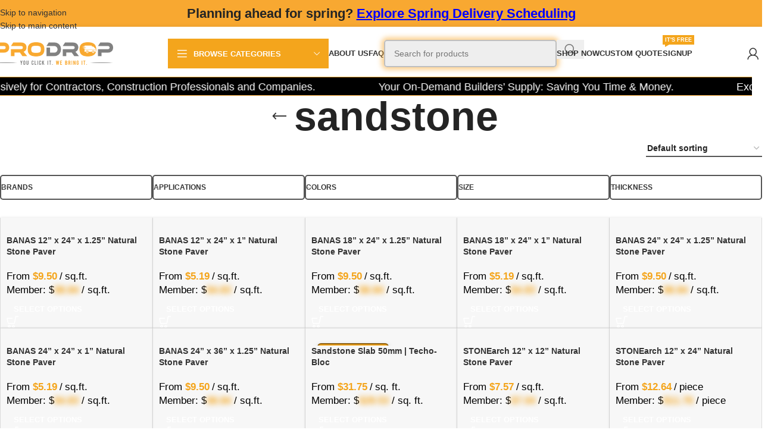

--- FILE ---
content_type: text/html; charset=UTF-8
request_url: https://prodrop.ca/product-tag/sandstone/
body_size: 48986
content:
<!DOCTYPE html><html dir="ltr" lang="en-US" prefix="og: https://ogp.me/ns#"><head><script data-no-optimize="1">var litespeed_docref=sessionStorage.getItem("litespeed_docref");litespeed_docref&&(Object.defineProperty(document,"referrer",{get:function(){return litespeed_docref}}),sessionStorage.removeItem("litespeed_docref"));</script> <meta charset="UTF-8"><link rel="profile" href="https://gmpg.org/xfn/11"><link rel="pingback" href="https://prodrop.ca/xmlrpc.php"><title>sandstone - PRODROP</title><meta name="robots" content="max-image-preview:large" /><meta name="google-site-verification" content="RUTNN-wjSXnY4ob1Txpt07qK7sM6vM7dEZhMyeb0Zc0" /><link rel="canonical" href="https://prodrop.ca/product-tag/sandstone/" /><meta name="generator" content="All in One SEO Pro (AIOSEO) 4.9.3" /><meta property="og:locale" content="en_US" /><meta property="og:site_name" content="PRODROP - On-Demand Landscape, Construction, Building Materials, Tools &amp; Equipment| GTA Delivery | Saving You Time &amp; Money" /><meta property="og:type" content="article" /><meta property="og:title" content="sandstone - PRODROP" /><meta property="og:url" content="https://prodrop.ca/product-tag/sandstone/" /><meta property="og:image" content="https://prodrop.ca/wp-content/uploads/layerslider/Buyers_Landing_Page-copy/prodrop_logo_gray-e1588369394922.png" /><meta property="og:image:secure_url" content="https://prodrop.ca/wp-content/uploads/layerslider/Buyers_Landing_Page-copy/prodrop_logo_gray-e1588369394922.png" /><meta property="og:image:width" content="720" /><meta property="og:image:height" content="140" /><meta property="article:publisher" content="https://www.facebook.com/ProDropInc" /><meta name="twitter:card" content="summary_large_image" /><meta name="twitter:site" content="@ProDrop_Inc" /><meta name="twitter:title" content="sandstone - PRODROP" /><meta name="twitter:image" content="https://prodrop.ca/wp-content/uploads/layerslider/Buyers_Landing_Page-copy/prodrop_logo_gray-e1588369394922.png" /> <script type="application/ld+json" class="aioseo-schema">{"@context":"https:\/\/schema.org","@graph":[{"@type":"BreadcrumbList","@id":"https:\/\/prodrop.ca\/product-tag\/sandstone\/#breadcrumblist","itemListElement":[{"@type":"ListItem","@id":"https:\/\/prodrop.ca#listItem","position":1,"name":"Home","item":"https:\/\/prodrop.ca","nextItem":{"@type":"ListItem","@id":"https:\/\/prodrop.ca\/shop\/#listItem","name":"Shop"}},{"@type":"ListItem","@id":"https:\/\/prodrop.ca\/shop\/#listItem","position":2,"name":"Shop","item":"https:\/\/prodrop.ca\/shop\/","nextItem":{"@type":"ListItem","@id":"https:\/\/prodrop.ca\/product-tag\/sandstone\/#listItem","name":"sandstone"},"previousItem":{"@type":"ListItem","@id":"https:\/\/prodrop.ca#listItem","name":"Home"}},{"@type":"ListItem","@id":"https:\/\/prodrop.ca\/product-tag\/sandstone\/#listItem","position":3,"name":"sandstone","previousItem":{"@type":"ListItem","@id":"https:\/\/prodrop.ca\/shop\/#listItem","name":"Shop"}}]},{"@type":"CollectionPage","@id":"https:\/\/prodrop.ca\/product-tag\/sandstone\/#collectionpage","url":"https:\/\/prodrop.ca\/product-tag\/sandstone\/","name":"sandstone - PRODROP","inLanguage":"en-US","isPartOf":{"@id":"https:\/\/prodrop.ca\/#website"},"breadcrumb":{"@id":"https:\/\/prodrop.ca\/product-tag\/sandstone\/#breadcrumblist"}},{"@type":"Organization","@id":"https:\/\/prodrop.ca\/#organization","name":"PRODROP INC.","description":"On-Demand Landscape, Construction, Building Materials, Tools & Equipment| GTA Delivery | Saving You Time & Money","url":"https:\/\/prodrop.ca\/","telephone":"+16472987870","logo":{"@type":"ImageObject","url":"https:\/\/prodrop.ca\/wp-content\/uploads\/layerslider\/Buyers_Landing_Page-copy\/prodrop_logo_gray-e1588369394922.png","@id":"https:\/\/prodrop.ca\/product-tag\/sandstone\/#organizationLogo","width":720,"height":140},"image":{"@id":"https:\/\/prodrop.ca\/product-tag\/sandstone\/#organizationLogo"},"sameAs":["https:\/\/www.facebook.com\/ProDropInc","https:\/\/twitter.com\/ProDrop_Inc","https:\/\/www.instagram.com\/prodrop_inc","https:\/\/www.youtube.com\/channel\/UCsqjsY7qrVql17LtIUhpahQ","https:\/\/www.linkedin.com\/company\/prodrop"]},{"@type":"WebSite","@id":"https:\/\/prodrop.ca\/#website","url":"https:\/\/prodrop.ca\/","name":"PRODROP INC. On-Demand Landscape, Construction, Building Materials, Tools & Equipment| GTA Delivery | Saving You Time & Money","description":"On-Demand Landscape, Construction, Building Materials, Tools & Equipment| GTA Delivery | Saving You Time & Money","inLanguage":"en-US","publisher":{"@id":"https:\/\/prodrop.ca\/#organization"}}]}</script> <link rel='dns-prefetch' href='//js.hs-scripts.com' /><link rel='dns-prefetch' href='//cdn.jsdelivr.net' /><link rel='dns-prefetch' href='//capi-automation.s3.us-east-2.amazonaws.com' /><link rel="alternate" type="application/rss+xml" title="PRODROP &raquo; Feed" href="https://prodrop.ca/feed/" /><link rel="alternate" type="application/rss+xml" title="PRODROP &raquo; Comments Feed" href="https://prodrop.ca/comments/feed/" /><link rel="alternate" type="application/rss+xml" title="PRODROP &raquo; sandstone Tag Feed" href="https://prodrop.ca/product-tag/sandstone/feed/" /><style id='wp-img-auto-sizes-contain-inline-css' type='text/css'>img:is([sizes=auto i],[sizes^="auto," i]){contain-intrinsic-size:3000px 1500px}
/*# sourceURL=wp-img-auto-sizes-contain-inline-css */</style><link data-optimized="2" rel="stylesheet" href="https://prodrop.ca/wp-content/litespeed/css/c7789906c191667d21b5c1d0267c9df9.css?ver=9a790" /><style id='woocommerce-inline-inline-css' type='text/css'>.woocommerce form .form-row .required { visibility: visible; }
/*# sourceURL=woocommerce-inline-inline-css */</style><link rel='stylesheet' id='slick-css-css' href='https://cdn.jsdelivr.net/npm/slick-carousel@1.8.1/slick/slick.css?ver=1.8.1' type='text/css' media='all' /><link rel='stylesheet' id='slick-theme-css' href='https://cdn.jsdelivr.net/npm/slick-carousel@1.8.1/slick/slick-theme.css?ver=1.8.1' type='text/css' media='all' /><style id='modern-product-carousel-style-inline-css' type='text/css'>:root {
                    --mpc-primary-color: #fbb72c;
                    --mpc-hover-color: #e09d22;
                    --mpc-link-color: #F8A831;
                    --mpc-font-family: Helvetica, sans-serif;
                }
                .carousel-section { margin-bottom: 40px; }
                .section-header {
                    display: flex;
                    align-items: center;
                    justify-content: space-between;
                    flex-wrap: wrap;
                }
                .header-content { flex: 1; min-width: 200px; }
                .carousel-heading { font-size: 24px; margin: 0; color: #333; }
                .carousel-subheading { font-size: 16px; margin: 5px 0 0 0; color: #666; }
                .section-separator {
                    border: none;
                    border-top: 1px solid var(--mpc-link-color);
                    width: 100%;
                    margin-top: 10px;
                }
                .slick-navigation {
                    display: flex;
                    align-items: center;
                    gap: 5px;
                    margin-left: auto;
                    margin-right: 5%;
                }
                .slick-navigation .slick-prev,
                .slick-navigation .slick-next {
                    background: none;
                    border: none;
                    color: #000;
                    font-size: 18px;
                    font-weight: bold;
                    cursor: pointer;
                    padding: 2px 5px;
                }
                .slick-prev::before { content: ''; }
                .slick-next::before { content: ''; }
                .custom-product-carousel {
                    width: 100%;
                    position: relative;
                    padding: 20px 0;
                    text-align: left;
                }
                .custom-product-carousel .slick-list { margin: 0 -10px; }
                .custom-product-carousel .slick-slide {
                    padding: 0 10px;
                    box-sizing: border-box;
                }
                .custom-product-carousel .slick-track {
                    display: flex !important;
                    align-items: stretch;
                    float: left;
                }
                .product-card {
                    width: 100%;
                    max-width: 280px;
                    background: #fff;
                    border-radius: 10px;
                    overflow: hidden;
                    box-shadow: 0 4px 12px rgba(0,0,0,0.08);
                    display: flex;
                    flex-direction: column;
                    text-align: left;
                    margin: 0;
                    transition: transform 0.3s ease, box-shadow 0.3s ease;
                    font-family: var(--mpc-font-family);
                    position: relative;
                }
                .product-card:hover {
                    transform: translateY(-2px);
                    box-shadow: 0 8px 16px rgba(0,0,0,0.2);
                }
                .product-labels {
                    position: absolute;
                    top: 10px;
                    left: 10px;
                    right: 10px;
                    display: flex;
                    justify-content: flex-start;
                    pointer-events: none;
                }
                .product-labels > div {
                    background: rgba(0,0,0,0.6);
                    color: #fff;
                    padding: 5px 10px;
                    border-radius: 16px;
                    font-size: 12px;
                    pointer-events: auto;
                    margin: 0 5px 0 0;
                    white-space: nowrap;
                    border: 2px solid var(--mpc-link-color);
                    animation: blink 1.5s infinite;
                }
                @keyframes blink {
                    0%, 100% { opacity: 1; }
                    50% { opacity: 0.5; }
                }
                @media (max-width: 768px) {
                    .carousel-heading { font-size: 20px; }
                    .carousel-subheading { font-size: 14px; }
                    
                }
                .product-image img {
                    width: 100%;
                    height: 200px;
                    object-fit: cover;
                    display: block;
                }
                .product-details {
                    padding: 10px 15px;
                    display: flex;
                    flex-direction: column;
                    align-items: flex-start;
                }
                .product-details h4 { margin: 10px 0; font-size: 14px; line-height: 1.3; }
                .product-details h4 a { text-decoration: none; color: #333; font-weight: 600; }
				@media (max-width: 768px) { .product-details h4 a { font-size: 12px; } }
                .product-price { margin: 0; text-align: left; }
                .bulk-price {
                    font-size: 20px;
                    font-weight: 700;
                }
                .bulk-note {
                    display: inline-block;
                    font-size: 12px;
                    color: #555;
                    width: 100%;
                    position: relative;
                }
                .discount-off {
					display:block;
                    font-weight: 900;
                    color: #e53935;
                    font-size: 13px;
                }
                .qty-control {
                    display: flex;
                    align-items: center;
                    gap: 4px;
                    margin: 10px 0;
                }
                .quantity-wrapper {
                    display: inline-flex;
                    align-items: center;
                    border: 1px solid #ccc;
                    border-radius: 10px;
                    overflow: hidden;
                    background: none;
                }
                .quantity-wrapper .minus,
                .quantity-wrapper .plus {
                    width: 25px;
                    background: none;
                    border: none;
                    font-size: 16px;
                    font-weight: 600;
                    color: #333;
                    cursor: pointer;
                }
                .quantity-wrapper .minus {
                    border-right: 1px solid #ccc;
					padding:0px;
                }
                .quantity-wrapper .plus {
                    border-left: 1px solid #ccc;
					padding:0px;
                }
                .quantity-wrapper .quantity-input {
                    border: none;
                    width: 60px;
                    text-align: center;
                    -moz-appearance: textfield;
                }
                .quantity-wrapper .quantity-input::-webkit-inner-spin-button,
                .quantity-wrapper .quantity-input::-webkit-outer-spin-button {
                    -webkit-appearance: none;
                    margin: 0;
                }
                .quantity-unit {
                    font-size: 14px;
                    color: #333;
                }
				.product-message {
				line-height:12px;
				}
                .add-to-cart {
                    display: inline-block;
                    background: var(--mpc-primary-color);
                    color: #fff;
                    padding: 10px 20px;
                    border-radius: 24px;
                    text-decoration: none;
                    transition: background 0.3s;
                    font-size: 14px;
                    margin-top: 8px;
                    align-self: center;
                }
                .add-to-cart:hover { background: var(--mpc-hover-color); }
                .add-to-cart:disabled {
                    background: #ccc;
                    cursor: not-allowed;
                }
                .variation-select {
                    margin: 3px 0;
                    padding: 6px 10px;
                    border: 1px solid #ccc;
                    border-radius: 4px;
                    background-color: #fafafa;
                    width: 100%;
                    max-width: 260px;
                }
                .add-to-cart-wrapper {
                    width: 100%;
                    text-align: center;
                }
                @media (max-width: 1024px) { .product-card { max-width: 240px; } }
                @media (max-width: 768px) {
                    .product-card { max-width: 100%; }
                    .slick-navigation { margin-right: 10%; }
                }
            
/*# sourceURL=modern-product-carousel-style-inline-css */</style> <script type="text/template" id="tmpl-variation-template"><div class="woocommerce-variation-description">{{{ data.variation.variation_description }}}</div>
	<div class="woocommerce-variation-price">{{{ data.variation.price_html }}}</div>
	<div class="woocommerce-variation-availability">{{{ data.variation.availability_html }}}</div></script> <script type="text/template" id="tmpl-unavailable-variation-template"><p role="alert">Sorry, this product is unavailable. Please choose a different combination.</p></script> <script type="litespeed/javascript" data-src="https://prodrop.ca/wp-includes/js/jquery/jquery.min.js" id="jquery-core-js"></script> <script id="wp-util-js-extra" type="litespeed/javascript">var _wpUtilSettings={"ajax":{"url":"/wp-admin/admin-ajax.php"}}</script> <script id="wc-add-to-cart-js-extra" type="litespeed/javascript">var wc_add_to_cart_params={"ajax_url":"/wp-admin/admin-ajax.php","wc_ajax_url":"/?wc-ajax=%%endpoint%%","i18n_view_cart":"View cart","cart_url":"https://prodrop.ca/cart/","is_cart":"","cart_redirect_after_add":"no"}</script> <script id="woocommerce-js-extra" type="litespeed/javascript">var woocommerce_params={"ajax_url":"/wp-admin/admin-ajax.php","wc_ajax_url":"/?wc-ajax=%%endpoint%%","i18n_password_show":"Show password","i18n_password_hide":"Hide password"}</script> <script></script><link rel="https://api.w.org/" href="https://prodrop.ca/wp-json/" /><link rel="alternate" title="JSON" type="application/json" href="https://prodrop.ca/wp-json/wp/v2/product_tag/899" /><link rel="EditURI" type="application/rsd+xml" title="RSD" href="https://prodrop.ca/xmlrpc.php?rsd" /> <script type="litespeed/javascript">(function(url){if(/(?:Chrome\/26\.0\.1410\.63 Safari\/537\.31|WordfenceTestMonBot)/.test(navigator.userAgent)){return}
var addEvent=function(evt,handler){if(window.addEventListener){document.addEventListener(evt,handler,!1)}else if(window.attachEvent){document.attachEvent('on'+evt,handler)}};var removeEvent=function(evt,handler){if(window.removeEventListener){document.removeEventListener(evt,handler,!1)}else if(window.detachEvent){document.detachEvent('on'+evt,handler)}};var evts='contextmenu dblclick drag dragend dragenter dragleave dragover dragstart drop keydown keypress keyup mousedown mousemove mouseout mouseover mouseup mousewheel scroll'.split(' ');var logHuman=function(){if(window.wfLogHumanRan){return}
window.wfLogHumanRan=!0;var wfscr=document.createElement('script');wfscr.type='text/javascript';wfscr.async=!0;wfscr.src=url+'&r='+Math.random();(document.getElementsByTagName('head')[0]||document.getElementsByTagName('body')[0]).appendChild(wfscr);for(var i=0;i<evts.length;i++){removeEvent(evts[i],logHuman)}};for(var i=0;i<evts.length;i++){addEvent(evts[i],logHuman)}})('//prodrop.ca/?wordfence_lh=1&hid=5AE09DEF2CC6AC28550639ECFA04D63E')</script> <style>.brand-box {
            width: 200px;
            height: 150px;
            position: relative;
            display: inline-block;
            margin: 10px;
			border: 1px solid #000000;
			padding: 10px;
        }
        .brand-box img {
            max-width: 100%;
            max-height: 100%;
        }</style><style>@media (max-width: 767px) {
            .woocommerce div.product .woocommerce-product-gallery {
                order: 1;
            }
            .woocommerce div.product div.summary {
                order: 2;
            }
            /* Hiding the title in its default location on mobile */
            .woocommerce div.product .summary .woocommerce-product-title {
                display: none;
            }
        }</style><meta name="google-site-verification" content="pOF16c8JZHANUWoikSgpQnB5NH7WD0ZHwPUSBbiHUI4" /><meta name="viewport" content="width=device-width, initial-scale=1">
<noscript><style>.woocommerce-product-gallery{ opacity: 1 !important; }</style></noscript><style type="text/css">.recentcomments a{display:inline !important;padding:0 !important;margin:0 !important;}</style> <script  type="litespeed/javascript">!function(f,b,e,v,n,t,s){if(f.fbq)return;n=f.fbq=function(){n.callMethod?n.callMethod.apply(n,arguments):n.queue.push(arguments)};if(!f._fbq)f._fbq=n;n.push=n;n.loaded=!0;n.version='2.0';n.queue=[];t=b.createElement(e);t.async=!0;t.src=v;s=b.getElementsByTagName(e)[0];s.parentNode.insertBefore(t,s)}(window,document,'script','https://connect.facebook.net/en_US/fbevents.js')</script>  <script  type="litespeed/javascript">fbq('init','2812088779106345',{},{"agent":"woocommerce_4-10.4.3-3.5.15"});document.addEventListener('DOMContentLiteSpeedLoaded',function(){document.body.insertAdjacentHTML('beforeend','<div class=\"wc-facebook-pixel-event-placeholder\"></div>')},!1)</script> <meta name="generator" content="Powered by WPBakery Page Builder - drag and drop page builder for WordPress."/><link rel="icon" href="https://prodrop.ca/wp-content/uploads/2021/04/cropped-prodrop_apple_ipad_ratina_favicon_152x152-150x150.png" sizes="32x32" /><link rel="icon" href="https://prodrop.ca/wp-content/uploads/2021/04/cropped-prodrop_apple_ipad_ratina_favicon_152x152-250x250.png" sizes="192x192" /><link rel="apple-touch-icon" href="https://prodrop.ca/wp-content/uploads/2021/04/cropped-prodrop_apple_ipad_ratina_favicon_152x152-250x250.png" /><meta name="msapplication-TileImage" content="https://prodrop.ca/wp-content/uploads/2021/04/cropped-prodrop_apple_ipad_ratina_favicon_152x152-300x300.png" /><style type="text/css" id="wp-custom-css">.wd-suggestion .wd-suggestion-content .price {
  display: none;
}

.associated-brands-container {
    position: relative;
    clear: both; /* Clear the floating elements */
    margin-top: 30px; /* Add some space between categories and brands */
}

.associated-brands-list {
    position: relative;
    display: block; /* Change from 'inline-block' to 'block' */
}



.forminator-select.forminator-select-dropdown-container--open {
    display: block;
    z-index: 99999 !important;
}

.category-image-wrapp a .hover-mask h3 .wd-entities-title {
  font-size: 30px !important;
  text-shadow: 1px 1px 2px black;  /* horizontal offset, vertical offset, blur radius */
}


.skid-return-hide {
	display:none;
}

.form-field-hide {
	display:none !important;
}


/* Default styles for desktop */
.wd-nested-carousel-item .wd-text-block p {
    font-size: 100%; /* Adjust this as per your desktop font size */
}

/* Styles for mobile screens */
@media screen and (max-width: 768px) {
    .wd-nested-carousel-item .wd-text-block p {
        font-size: 11px;
			font-weight: 700 !important;
			line-height: 11px;
    }
}


.mfp-bg {
	background-color: rgba(0,0,0,0.9) !important;
}


@media only screen and (max-width: 600px) {
  .custom-line-space {
    font-size: 13px !important;
  }
}

/* For Product Calculator */
#price_calculator input {
	  text-align: center !important;
    width: auto !important;
	
}

@media only screen and (max-width: 700px) {
	.mob-text {
		font-size: 14px;
	}
}


@media only screen and (max-width: 600px) {
	.mob-text {
		font-size: 13px;
	}
}

@media only screen and (max-width: 500px) {
	.mob-text {
		font-size: 12px;
	}
}

@media only screen and (max-width: 400px) {
	.mob-text {
		font-size: 11px;
	}
}


@media only screen and (max-width: 300px) {
	.mob-text {
		font-size: 9px;
	}
}



.ur-submit-button {
    width: 100% !important;
    background-color: #F4A51C !important;
}

.ur-submit-button:hover {
    background-color: #000000 !important;
}



/* Brand Image Size - START*/
#ship-to-different-address {
        text-transform: uppercase;
    font-size: 1.30em !important;
        font-family: Arial Black !important;
	background-color: #f3a51c;
	border: 1px solid #000;
	border-radius: 25px;
	padding: 10px 5px 10px 5px
}
/* Checkout Ship To Diff. Add. - END*/



/* Search Form - START*/
.searchform { box-shadow: 0 0 8px 4px rgb(248 168 49 / 57%);
    border-radius: 5px;
}
/* Search Form - END*/

/* Search Result CSS MOBILE - START */
@media (max-width: 649px) {
  
    .wd-dropdown-results {
    margin-top: 0 !important;
    overflow: hidden;
    right: calc((var(--wd-form-brd-radius) / 5)) !important;
    left: calc((var(--wd-form-brd-radius) / 5)) !important;
    border-bottom-left-radius: 10px;
        border-bottom-right-radius: 10px;
        border-top-left-radius: 10px;
        border-top-right-radius: 10px;
}
}
/* Search Result CSS MOBILE - END */



/* Single Product Page Meta & Attribute Hide - START */

table.woocommerce-product-attributes.shop_attributes , .product_meta {
display: none !important;
}

.woocommerce div.product .summary {
    position: relative;
}

/* Single Product Page Meta & Attribute Hide - END */



/* Hide the Coupon Voucher on Cart and Checkout - START */

.wt_coupon_wrapper {
display:none;
}

/* Hide the Coupon Voucher on Cart and Checkout - END */


/* For Signup it's free Menu Link MOBILE - START*/

.sign-up-menu {
    background-color: #f3a51c;
}
.sign-up-menu a {
        font-weight: 1200px;
        color: #000000 !important;
}

/* For Signup it's free Menu Link - END */




div.quantity input[type="number"]
{
  width: 4em;
}


.reset_variations {
	color: red;
}

p {
	color: #000;
}




.woocommerce-terms-and-conditions-link {
    color: #F4A51C !important;  /* Set the color of the text */
    text-decoration: underline !important;  /* Ensure the link is underlined */
    text-decoration-color: #F4A51C !important;  /* Set the underline color to match the text */
}

/* Sale PopUp Background Opacity */
.mfp-bg.mfp-ready {
  opacity: 0.65 !important;
}


.product-wrapper {
padding: 7px !important;
}





.price, .wd-price-unit, .custom-price-processed {
	font-size: 17px !important;
	color: #000000 !important;
}




.underline {
    text-decoration: underline;
}

.underline:hover {
    text-decoration: underline;
}



/* 
.cart-widget-side .input-text.qty.text {
    pointer-events: none;
    opacity: 0.5;
}
 */



.price del {
	color: #000 !important; }

.woocommerce-product-details__short-description {
	display:none;
}

.product-share {
	margin-top: 10%;
}





@media (max-width: 768px) {
  .whb-top-bar {
    background-color: transparent !important;
  }
}</style><style></style><noscript><style>.wpb_animate_when_almost_visible { opacity: 1; }</style></noscript><style id="wd-style-header_929010-css" data-type="wd-style-header_929010">:root{
	--wd-top-bar-h: 45px;
	--wd-top-bar-sm-h: 40px;
	--wd-top-bar-sticky-h: .00001px;
	--wd-top-bar-brd-w: .00001px;

	--wd-header-general-h: 90px;
	--wd-header-general-sm-h: 60px;
	--wd-header-general-sticky-h: 60px;
	--wd-header-general-brd-w: .00001px;

	--wd-header-bottom-h: 20px;
	--wd-header-bottom-sm-h: 15px;
	--wd-header-bottom-sticky-h: .00001px;
	--wd-header-bottom-brd-w: .00001px;

	--wd-header-clone-h: .00001px;

	--wd-header-brd-w: calc(var(--wd-top-bar-brd-w) + var(--wd-header-general-brd-w) + var(--wd-header-bottom-brd-w));
	--wd-header-h: calc(var(--wd-top-bar-h) + var(--wd-header-general-h) + var(--wd-header-bottom-h) + var(--wd-header-brd-w));
	--wd-header-sticky-h: calc(var(--wd-top-bar-sticky-h) + var(--wd-header-general-sticky-h) + var(--wd-header-bottom-sticky-h) + var(--wd-header-clone-h) + var(--wd-header-brd-w));
	--wd-header-sm-h: calc(var(--wd-top-bar-sm-h) + var(--wd-header-general-sm-h) + var(--wd-header-bottom-sm-h) + var(--wd-header-brd-w));
}

.whb-top-bar .wd-dropdown {
	margin-top: 1.5px;
}

.whb-top-bar .wd-dropdown:after {
	height: 12.5px;
}


.whb-sticked .whb-general-header .wd-dropdown:not(.sub-sub-menu) {
	margin-top: 9px;
}

.whb-sticked .whb-general-header .wd-dropdown:not(.sub-sub-menu):after {
	height: 20px;
}




.whb-header-bottom .wd-dropdown {
	margin-top: -11px;
}

.whb-header-bottom .wd-dropdown:after {
	height: 0px;
}



		
.whb-top-bar {
	background-color: rgba(248, 168, 49, 1);border-bottom-width: 0px;border-bottom-style: solid;
}

.whb-4r2z5pbi7kqunig05rsw.wd-search-form.wd-header-search-form .searchform {
	--wd-form-color: rgba(0, 0, 0, 1);
	--wd-form-placeholder-color: rgba(117, 117, 117, 1);
	--wd-form-brd-color: rgba(191, 191, 191, 1);
	--wd-form-brd-color-focus: rgba(248, 168, 49, 1);
	--wd-form-bg: rgba(238, 238, 238, 1);
}
.whb-gf1n8glkce3ql36ojf3d.wd-search-form.wd-header-search-form-mobile .searchform {
	--wd-form-color: rgba(0, 0, 0, 1);
	--wd-form-placeholder-color: rgba(119, 119, 119, 1);
	--wd-form-brd-color: rgba(155, 155, 155, 1);
	--wd-form-brd-color-focus: rgba(248, 168, 49, 1);
	--wd-form-bg: rgba(238, 238, 238, 1);
}
.whb-general-header {
	background-color: rgba(255, 255, 255, 1);border-bottom-width: 0px;border-bottom-style: solid;
}

.whb-header-bottom {
	border-bottom-width: 0px;border-bottom-style: solid;
}</style><style id="wd-style-theme_settings_default-css" data-type="wd-style-theme_settings_default">@font-face {
	font-weight: normal;
	font-style: normal;
	font-family: "woodmart-font";
	src: url("//prodrop.ca/wp-content/themes/woodmart/fonts/woodmart-font-1-400.woff2?v=8.3.9") format("woff2");
	font-display:swap;
}

:root {
	--wd-text-font: Arial, Helvetica, sans-serif;
	--wd-text-font-weight: 400;
	--wd-text-color: #777777;
	--wd-text-font-size: 14px;
	--wd-title-font: Arial, Helvetica, sans-serif;
	--wd-title-font-weight: 800;
	--wd-title-color: #242424;
	--wd-entities-title-font: Arial, Helvetica, sans-serif;
	--wd-entities-title-font-weight: 600;
	--wd-entities-title-color: #333333;
	--wd-entities-title-color-hover: rgb(51 51 51 / 65%);
	--wd-alternative-font: Arial, Helvetica, sans-serif;
	--wd-widget-title-font: Arial, Helvetica, sans-serif;
	--wd-widget-title-font-weight: 600;
	--wd-widget-title-transform: uppercase;
	--wd-widget-title-color: #333;
	--wd-widget-title-font-size: 16px;
	--wd-header-el-font: Arial, Helvetica, sans-serif;
	--wd-header-el-font-weight: 700;
	--wd-header-el-transform: uppercase;
	--wd-header-el-font-size: 13px;
	--wd-otl-style: dotted;
	--wd-otl-width: 2px;
	--wd-primary-color: rgb(244,165,28);
	--wd-alternative-color: #fbbc34;
	--btn-default-font-family: Arial, Helvetica, sans-serif;
	--btn-default-bgcolor: #f7f7f7;
	--btn-default-bgcolor-hover: #efefef;
	--btn-accented-font-family: Arial, Helvetica, sans-serif;
	--btn-accented-bgcolor: rgb(244,165,28);
	--btn-accented-bgcolor-hover: rgb(222,150,26);
	--wd-form-brd-width: 2px;
	--notices-success-bg: #459647;
	--notices-success-color: #fff;
	--notices-warning-bg: #E0B252;
	--notices-warning-color: #fff;
	--wd-link-color: #333333;
	--wd-link-color-hover: #242424;
	--wd-sticky-btn-height: 95px;
}
.wd-age-verify-wrap {
	--wd-popup-width: 500px;
}
.wd-popup.wd-promo-popup {
	background-color: rgba(0,0,0,0);
	background-image: none;
	background-repeat: no-repeat;
	background-size: contain;
	background-position: center center;
}
.wd-promo-popup-wrap {
	--wd-popup-width: 850px;
	--wd-popup-padding: 0px;
}
:is(.woodmart-archive-shop .wd-builder-off,.wd-wishlist-content,.related-and-upsells,.cart-collaterals,.wd-shop-product,.wd-fbt) .wd-products-with-bg, :is(.woodmart-archive-shop .wd-builder-off,.wd-wishlist-content,.related-and-upsells,.cart-collaterals,.wd-shop-product,.wd-fbt) .wd-products-with-bg :is(.wd-product,.wd-cat) {
	--wd-prod-bg:#ffffff;
	--wd-bordered-bg:#ffffff;
}
:is(.woodmart-woocommerce-layered-nav, .wd-product-category-filter) .wd-scroll-content {
	max-height: 223px;
}
.wd-page-title .wd-page-title-bg img {
	object-fit: cover;
	object-position: center center;
}
.wd-footer {
	background-color: rgb(238,238,238);
	background-image: none;
}
html .product.wd-cat .wd-entities-title, html .product.wd-cat.cat-design-replace-title .wd-entities-title, html .wd-masonry-first .wd-cat:first-child .wd-entities-title {
	font-size: 16px;
}
body, [class*=color-scheme-light], [class*=color-scheme-dark], .wd-search-form[class*="wd-header-search-form"] form.searchform, .wd-el-search .searchform {
	--wd-form-brd-color: #555555;
	--wd-form-brd-color-focus: rgb(248,168,51);
}
.product-labels .product-label.onsale {
	background-color: rgb(248,168,51);
	color: #000000;
}
.product-labels .product-label.new {
	background-color: #f3a51c;
	color: #000000;
}
.product-labels .product-label.attribute-label:not(.label-with-img) {
	background-color: rgb(248,168,51);
	color: rgb(255,255,255);
}
.mfp-wrap.wd-popup-quick-view-wrap {
	--wd-popup-width: 920px;
}

@media (max-width: 1024px) {
	:root {
		--wd-sticky-btn-height: 95px;
	}

}

@media (max-width: 768.98px) {
	:root {
		--wd-sticky-btn-height: 42px;
	}

}
:root{
--wd-container-w: 1600px;
--wd-form-brd-radius: 5px;
--btn-default-color: #333;
--btn-default-color-hover: #333;
--btn-accented-color: #fff;
--btn-accented-color-hover: #fff;
--btn-default-brd-radius: 5px;
--btn-default-box-shadow: none;
--btn-default-box-shadow-hover: none;
--btn-accented-brd-radius: 5px;
--btn-accented-box-shadow: none;
--btn-accented-box-shadow-hover: none;
--wd-brd-radius: 0px;
}

@media (min-width: 1600px) {
[data-vc-full-width]:not([data-vc-stretch-content]),
:is(.vc_section, .vc_row).wd-section-stretch {
padding-left: calc((100vw - 1600px - var(--wd-sticky-nav-w) - var(--wd-scroll-w)) / 2);
padding-right: calc((100vw - 1600px - var(--wd-sticky-nav-w) - var(--wd-scroll-w)) / 2);
}
}



@media (max-width: 576px) {
	/* For Mobile Screen Registration Form Company's Field Left Border*/

.ur-frontend-form .ur-form-row .ur-form-grid:nth-child(1n+2) {
	border-left: 0px solid #e1e1e1 !important; 
}
}</style> <script type="litespeed/javascript" data-src="https://www.googletagmanager.com/gtag/js?id=AW-17579966542"></script> <script type="litespeed/javascript">window.dataLayer=window.dataLayer||[];function gtag(){dataLayer.push(arguments)}
gtag('consent','default',{analytics_storage:'denied',ad_storage:'denied',ad_user_data:'denied',ad_personalization:'denied',region:['AT','BE','BG','HR','CY','CZ','DK','EE','FI','FR','DE','GR','HU','IS','IE','IT','LV','LI','LT','LU','MT','NL','NO','PL','PT','RO','SK','SI','ES','SE','GB','CH'],wait_for_update:500,});gtag('js',new Date());gtag('set','developer_id.dOGY3NW',!0);gtag("config","AW-17579966542",{"groups":"GLA","send_page_view":!1})</script> <style id='global-styles-inline-css' type='text/css'>:root{--wp--preset--aspect-ratio--square: 1;--wp--preset--aspect-ratio--4-3: 4/3;--wp--preset--aspect-ratio--3-4: 3/4;--wp--preset--aspect-ratio--3-2: 3/2;--wp--preset--aspect-ratio--2-3: 2/3;--wp--preset--aspect-ratio--16-9: 16/9;--wp--preset--aspect-ratio--9-16: 9/16;--wp--preset--color--black: #000000;--wp--preset--color--cyan-bluish-gray: #abb8c3;--wp--preset--color--white: #ffffff;--wp--preset--color--pale-pink: #f78da7;--wp--preset--color--vivid-red: #cf2e2e;--wp--preset--color--luminous-vivid-orange: #ff6900;--wp--preset--color--luminous-vivid-amber: #fcb900;--wp--preset--color--light-green-cyan: #7bdcb5;--wp--preset--color--vivid-green-cyan: #00d084;--wp--preset--color--pale-cyan-blue: #8ed1fc;--wp--preset--color--vivid-cyan-blue: #0693e3;--wp--preset--color--vivid-purple: #9b51e0;--wp--preset--gradient--vivid-cyan-blue-to-vivid-purple: linear-gradient(135deg,rgb(6,147,227) 0%,rgb(155,81,224) 100%);--wp--preset--gradient--light-green-cyan-to-vivid-green-cyan: linear-gradient(135deg,rgb(122,220,180) 0%,rgb(0,208,130) 100%);--wp--preset--gradient--luminous-vivid-amber-to-luminous-vivid-orange: linear-gradient(135deg,rgb(252,185,0) 0%,rgb(255,105,0) 100%);--wp--preset--gradient--luminous-vivid-orange-to-vivid-red: linear-gradient(135deg,rgb(255,105,0) 0%,rgb(207,46,46) 100%);--wp--preset--gradient--very-light-gray-to-cyan-bluish-gray: linear-gradient(135deg,rgb(238,238,238) 0%,rgb(169,184,195) 100%);--wp--preset--gradient--cool-to-warm-spectrum: linear-gradient(135deg,rgb(74,234,220) 0%,rgb(151,120,209) 20%,rgb(207,42,186) 40%,rgb(238,44,130) 60%,rgb(251,105,98) 80%,rgb(254,248,76) 100%);--wp--preset--gradient--blush-light-purple: linear-gradient(135deg,rgb(255,206,236) 0%,rgb(152,150,240) 100%);--wp--preset--gradient--blush-bordeaux: linear-gradient(135deg,rgb(254,205,165) 0%,rgb(254,45,45) 50%,rgb(107,0,62) 100%);--wp--preset--gradient--luminous-dusk: linear-gradient(135deg,rgb(255,203,112) 0%,rgb(199,81,192) 50%,rgb(65,88,208) 100%);--wp--preset--gradient--pale-ocean: linear-gradient(135deg,rgb(255,245,203) 0%,rgb(182,227,212) 50%,rgb(51,167,181) 100%);--wp--preset--gradient--electric-grass: linear-gradient(135deg,rgb(202,248,128) 0%,rgb(113,206,126) 100%);--wp--preset--gradient--midnight: linear-gradient(135deg,rgb(2,3,129) 0%,rgb(40,116,252) 100%);--wp--preset--font-size--small: 13px;--wp--preset--font-size--medium: 20px;--wp--preset--font-size--large: 36px;--wp--preset--font-size--x-large: 42px;--wp--preset--spacing--20: 0.44rem;--wp--preset--spacing--30: 0.67rem;--wp--preset--spacing--40: 1rem;--wp--preset--spacing--50: 1.5rem;--wp--preset--spacing--60: 2.25rem;--wp--preset--spacing--70: 3.38rem;--wp--preset--spacing--80: 5.06rem;--wp--preset--shadow--natural: 6px 6px 9px rgba(0, 0, 0, 0.2);--wp--preset--shadow--deep: 12px 12px 50px rgba(0, 0, 0, 0.4);--wp--preset--shadow--sharp: 6px 6px 0px rgba(0, 0, 0, 0.2);--wp--preset--shadow--outlined: 6px 6px 0px -3px rgb(255, 255, 255), 6px 6px rgb(0, 0, 0);--wp--preset--shadow--crisp: 6px 6px 0px rgb(0, 0, 0);}:where(body) { margin: 0; }.wp-site-blocks > .alignleft { float: left; margin-right: 2em; }.wp-site-blocks > .alignright { float: right; margin-left: 2em; }.wp-site-blocks > .aligncenter { justify-content: center; margin-left: auto; margin-right: auto; }:where(.is-layout-flex){gap: 0.5em;}:where(.is-layout-grid){gap: 0.5em;}.is-layout-flow > .alignleft{float: left;margin-inline-start: 0;margin-inline-end: 2em;}.is-layout-flow > .alignright{float: right;margin-inline-start: 2em;margin-inline-end: 0;}.is-layout-flow > .aligncenter{margin-left: auto !important;margin-right: auto !important;}.is-layout-constrained > .alignleft{float: left;margin-inline-start: 0;margin-inline-end: 2em;}.is-layout-constrained > .alignright{float: right;margin-inline-start: 2em;margin-inline-end: 0;}.is-layout-constrained > .aligncenter{margin-left: auto !important;margin-right: auto !important;}.is-layout-constrained > :where(:not(.alignleft):not(.alignright):not(.alignfull)){margin-left: auto !important;margin-right: auto !important;}body .is-layout-flex{display: flex;}.is-layout-flex{flex-wrap: wrap;align-items: center;}.is-layout-flex > :is(*, div){margin: 0;}body .is-layout-grid{display: grid;}.is-layout-grid > :is(*, div){margin: 0;}body{padding-top: 0px;padding-right: 0px;padding-bottom: 0px;padding-left: 0px;}a:where(:not(.wp-element-button)){text-decoration: none;}:root :where(.wp-element-button, .wp-block-button__link){background-color: #32373c;border-width: 0;color: #fff;font-family: inherit;font-size: inherit;font-style: inherit;font-weight: inherit;letter-spacing: inherit;line-height: inherit;padding-top: calc(0.667em + 2px);padding-right: calc(1.333em + 2px);padding-bottom: calc(0.667em + 2px);padding-left: calc(1.333em + 2px);text-decoration: none;text-transform: inherit;}.has-black-color{color: var(--wp--preset--color--black) !important;}.has-cyan-bluish-gray-color{color: var(--wp--preset--color--cyan-bluish-gray) !important;}.has-white-color{color: var(--wp--preset--color--white) !important;}.has-pale-pink-color{color: var(--wp--preset--color--pale-pink) !important;}.has-vivid-red-color{color: var(--wp--preset--color--vivid-red) !important;}.has-luminous-vivid-orange-color{color: var(--wp--preset--color--luminous-vivid-orange) !important;}.has-luminous-vivid-amber-color{color: var(--wp--preset--color--luminous-vivid-amber) !important;}.has-light-green-cyan-color{color: var(--wp--preset--color--light-green-cyan) !important;}.has-vivid-green-cyan-color{color: var(--wp--preset--color--vivid-green-cyan) !important;}.has-pale-cyan-blue-color{color: var(--wp--preset--color--pale-cyan-blue) !important;}.has-vivid-cyan-blue-color{color: var(--wp--preset--color--vivid-cyan-blue) !important;}.has-vivid-purple-color{color: var(--wp--preset--color--vivid-purple) !important;}.has-black-background-color{background-color: var(--wp--preset--color--black) !important;}.has-cyan-bluish-gray-background-color{background-color: var(--wp--preset--color--cyan-bluish-gray) !important;}.has-white-background-color{background-color: var(--wp--preset--color--white) !important;}.has-pale-pink-background-color{background-color: var(--wp--preset--color--pale-pink) !important;}.has-vivid-red-background-color{background-color: var(--wp--preset--color--vivid-red) !important;}.has-luminous-vivid-orange-background-color{background-color: var(--wp--preset--color--luminous-vivid-orange) !important;}.has-luminous-vivid-amber-background-color{background-color: var(--wp--preset--color--luminous-vivid-amber) !important;}.has-light-green-cyan-background-color{background-color: var(--wp--preset--color--light-green-cyan) !important;}.has-vivid-green-cyan-background-color{background-color: var(--wp--preset--color--vivid-green-cyan) !important;}.has-pale-cyan-blue-background-color{background-color: var(--wp--preset--color--pale-cyan-blue) !important;}.has-vivid-cyan-blue-background-color{background-color: var(--wp--preset--color--vivid-cyan-blue) !important;}.has-vivid-purple-background-color{background-color: var(--wp--preset--color--vivid-purple) !important;}.has-black-border-color{border-color: var(--wp--preset--color--black) !important;}.has-cyan-bluish-gray-border-color{border-color: var(--wp--preset--color--cyan-bluish-gray) !important;}.has-white-border-color{border-color: var(--wp--preset--color--white) !important;}.has-pale-pink-border-color{border-color: var(--wp--preset--color--pale-pink) !important;}.has-vivid-red-border-color{border-color: var(--wp--preset--color--vivid-red) !important;}.has-luminous-vivid-orange-border-color{border-color: var(--wp--preset--color--luminous-vivid-orange) !important;}.has-luminous-vivid-amber-border-color{border-color: var(--wp--preset--color--luminous-vivid-amber) !important;}.has-light-green-cyan-border-color{border-color: var(--wp--preset--color--light-green-cyan) !important;}.has-vivid-green-cyan-border-color{border-color: var(--wp--preset--color--vivid-green-cyan) !important;}.has-pale-cyan-blue-border-color{border-color: var(--wp--preset--color--pale-cyan-blue) !important;}.has-vivid-cyan-blue-border-color{border-color: var(--wp--preset--color--vivid-cyan-blue) !important;}.has-vivid-purple-border-color{border-color: var(--wp--preset--color--vivid-purple) !important;}.has-vivid-cyan-blue-to-vivid-purple-gradient-background{background: var(--wp--preset--gradient--vivid-cyan-blue-to-vivid-purple) !important;}.has-light-green-cyan-to-vivid-green-cyan-gradient-background{background: var(--wp--preset--gradient--light-green-cyan-to-vivid-green-cyan) !important;}.has-luminous-vivid-amber-to-luminous-vivid-orange-gradient-background{background: var(--wp--preset--gradient--luminous-vivid-amber-to-luminous-vivid-orange) !important;}.has-luminous-vivid-orange-to-vivid-red-gradient-background{background: var(--wp--preset--gradient--luminous-vivid-orange-to-vivid-red) !important;}.has-very-light-gray-to-cyan-bluish-gray-gradient-background{background: var(--wp--preset--gradient--very-light-gray-to-cyan-bluish-gray) !important;}.has-cool-to-warm-spectrum-gradient-background{background: var(--wp--preset--gradient--cool-to-warm-spectrum) !important;}.has-blush-light-purple-gradient-background{background: var(--wp--preset--gradient--blush-light-purple) !important;}.has-blush-bordeaux-gradient-background{background: var(--wp--preset--gradient--blush-bordeaux) !important;}.has-luminous-dusk-gradient-background{background: var(--wp--preset--gradient--luminous-dusk) !important;}.has-pale-ocean-gradient-background{background: var(--wp--preset--gradient--pale-ocean) !important;}.has-electric-grass-gradient-background{background: var(--wp--preset--gradient--electric-grass) !important;}.has-midnight-gradient-background{background: var(--wp--preset--gradient--midnight) !important;}.has-small-font-size{font-size: var(--wp--preset--font-size--small) !important;}.has-medium-font-size{font-size: var(--wp--preset--font-size--medium) !important;}.has-large-font-size{font-size: var(--wp--preset--font-size--large) !important;}.has-x-large-font-size{font-size: var(--wp--preset--font-size--x-large) !important;}
/*# sourceURL=global-styles-inline-css */</style><style id='dashicons-inline-css' type='text/css'>[data-font="Dashicons"]:before {font-family: 'Dashicons' !important;content: attr(data-icon) !important;speak: none !important;font-weight: normal !important;font-variant: normal !important;text-transform: none !important;line-height: 1 !important;font-style: normal !important;-webkit-font-smoothing: antialiased !important;-moz-osx-font-smoothing: grayscale !important;}
/*# sourceURL=dashicons-inline-css */</style></head><body class="archive tax-product_tag term-sandstone term-899 wp-theme-woodmart theme-woodmart woocommerce woocommerce-page woocommerce-no-js wrapper-wide  categories-accordion-on woodmart-archive-shop woodmart-ajax-shop-on wpb-js-composer js-comp-ver-8.7.2 vc_responsive"> <script type="text/javascript" id="wd-flicker-fix">// Flicker fix.</script><script type="litespeed/javascript">gtag("event","page_view",{send_to:"GLA"})</script> <div class="wd-skip-links">
<a href="#menu-prodrop-main-menu" class="wd-skip-navigation btn">
Skip to navigation					</a>
<a href="#main-content" class="wd-skip-content btn">
Skip to main content			</a></div><div class="wd-page-wrapper website-wrapper"><header class="whb-header whb-header_929010 whb-sticky-shadow whb-scroll-stick whb-sticky-real"><div class="whb-main-header"><div class="whb-row whb-top-bar whb-not-sticky-row whb-with-bg whb-without-border whb-color-dark whb-with-shadow whb-flex-equal-sides"><div class="container"><div class="whb-flex-row whb-top-bar-inner"><div class="whb-column whb-col-left whb-column5 whb-visible-lg whb-empty-column"></div><div class="whb-column whb-col-center whb-column6 whb-visible-lg"><div class="wd-header-text reset-last-child whb-v6n86lgehcp9q264a2y3"><h3 style="text-align: center;"><strong> Planning ahead for spring? <a style="text-decoration: underline; color: #0000ff; margin-bottom: -100%;" href="https://prodrop.ca/plan-spring-order/">Explore Spring Delivery Scheduling</a></strong></h3></div></div><div class="whb-column whb-col-right whb-column7 whb-visible-lg whb-empty-column"></div><div class="whb-column whb-col-mobile whb-column_mobile1 whb-hidden-lg"><div class="site-logo whb-lt7vdqgaccmapftzurvt">
<a href="https://prodrop.ca/" class="wd-logo wd-main-logo" rel="home" aria-label="Site logo">
<img data-lazyloaded="1" src="[data-uri]" width="222" height="29" data-src="https://prodrop.ca/wp-content/uploads/2021/07/Prodrop-mobile-logo.png" alt="PRODROP" style="max-width: 200px;" />	</a></div></div></div></div></div><div class="whb-row whb-general-header whb-sticky-row whb-with-bg whb-without-border whb-color-dark whb-with-shadow whb-flex-equal-sides"><div class="container"><div class="whb-flex-row whb-general-header-inner"><div class="whb-column whb-col-left whb-column8 whb-visible-lg"><div class="site-logo whb-gs8bcnxektjsro21n657">
<a href="https://prodrop.ca/" class="wd-logo wd-main-logo" rel="home" aria-label="Site logo">
<img data-lazyloaded="1" src="[data-uri]" width="720" height="140" data-src="https://prodrop.ca/wp-content/uploads/layerslider/Buyers_Landing_Page-copy-copy/prodrop_logo_gray-e1588369394922.png" alt="PRODROP" style="max-width: 200px;" />	</a></div></div><div class="whb-column whb-col-center whb-column9 whb-visible-lg"><div class="wd-header-cats wd-style-1 wd-event-hover whb-j65zo9ai5e0vhrflbt2j" role="navigation" aria-label="Header categories navigation">
<span class="menu-opener color-scheme-light">
<span class="menu-opener-icon"></span>
<span class="menu-open-label">
Browse Categories		</span>
</span><div class="wd-dropdown wd-dropdown-cats"><ul id="menu-new-dynamic-categories-menu-may-2025" class="menu wd-nav wd-nav-vertical wd-dis-act wd-design-default"><li id="menu-item--2" class="menu-item menu-item-type-taxonomy menu-item-object-product_cat menu-item-has-children menu-item--2 item-level-0 menu-simple-dropdown wd-event-hover" ><a href="https://prodrop.ca/product-category/building-materials/" class="woodmart-nav-link"><span class="nav-link-text">Building Material Supplies</span></a><div class="color-scheme-dark wd-design-default wd-dropdown-menu wd-dropdown"><div class="container wd-entry-content"><ul class="wd-sub-menu color-scheme-dark"><li id="menu-item--3" class="menu-item menu-item-type-taxonomy menu-item-object-product_cat menu-item--3 item-level-1 wd-event-hover" ><a href="https://prodrop.ca/product-category/building-materials/baseboard-moulding/" class="woodmart-nav-link">Baseboard Moulding</a></li><li id="menu-item--4" class="menu-item menu-item-type-taxonomy menu-item-object-product_cat menu-item--4 item-level-1 wd-event-hover" ><a href="https://prodrop.ca/product-category/building-materials/cement-board/" class="woodmart-nav-link">Cement Board</a></li><li id="menu-item--5" class="menu-item menu-item-type-taxonomy menu-item-object-product_cat menu-item--5 item-level-1 wd-event-hover" ><a href="https://prodrop.ca/product-category/building-materials/decking/" class="woodmart-nav-link">Decking</a></li><li id="menu-item--6" class="menu-item menu-item-type-taxonomy menu-item-object-product_cat menu-item-has-children menu-item--6 item-level-1 wd-event-hover" ><a href="https://prodrop.ca/product-category/building-materials/drywall-building-materials/" class="woodmart-nav-link"><img width="150" height="150" src="https://prodrop.ca/wp-content/themes/woodmart/images/lazy.svg" class="wd-nav-img wd-lazy-fade" alt="Drywall" loading="lazy" decoding="async" srcset="" sizes="auto, (max-width: 150px) 100vw, 150px" data-src="https://prodrop.ca/wp-content/uploads/2022/11/Drywall-150x150.jpg" data-srcset="https://prodrop.ca/wp-content/uploads/2022/11/Drywall-150x150.jpg 150w, https://prodrop.ca/wp-content/uploads/2022/11/Drywall-250x250.jpg 250w" />Drywall</a><ul class="sub-sub-menu wd-dropdown"><li id="menu-item--7" class="menu-item menu-item-type-taxonomy menu-item-object-product_cat menu-item--7 item-level-2 wd-event-hover" ><a href="https://prodrop.ca/product-category/building-materials/drywall-building-materials/drywall-boards/" class="woodmart-nav-link">Drywall Boards</a></li><li id="menu-item--8" class="menu-item menu-item-type-taxonomy menu-item-object-product_cat menu-item--8 item-level-2 wd-event-hover" ><a href="https://prodrop.ca/product-category/building-materials/drywall-building-materials/drywall-corner-beads/" class="woodmart-nav-link">Drywall Corner Beads</a></li><li id="menu-item--9" class="menu-item menu-item-type-taxonomy menu-item-object-product_cat menu-item--9 item-level-2 wd-event-hover" ><a href="https://prodrop.ca/product-category/building-materials/drywall-building-materials/drywall-joint-compound/" class="woodmart-nav-link">Drywall Joint Compound</a></li><li id="menu-item--10" class="menu-item menu-item-type-taxonomy menu-item-object-product_cat menu-item--10 item-level-2 wd-event-hover" ><a href="https://prodrop.ca/product-category/building-materials/drywall-building-materials/drywall-joint-tape/" class="woodmart-nav-link">Drywall Joint Tape</a></li><li id="menu-item--11" class="menu-item menu-item-type-taxonomy menu-item-object-product_cat menu-item--11 item-level-2 wd-event-hover" ><a href="https://prodrop.ca/product-category/building-materials/drywall-building-materials/drywall-steel-studs-and-framing/" class="woodmart-nav-link">Drywall Steel Studs and Framing</a></li></ul></li><li id="menu-item--12" class="menu-item menu-item-type-taxonomy menu-item-object-product_cat menu-item--12 item-level-1 wd-event-hover" ><a href="https://prodrop.ca/product-category/building-materials/fencing-and-gates/" class="woodmart-nav-link">Fencing and Gates</a></li><li id="menu-item--13" class="menu-item menu-item-type-taxonomy menu-item-object-product_cat menu-item--13 item-level-1 wd-event-hover" ><a href="https://prodrop.ca/product-category/building-materials/house-wrap/" class="woodmart-nav-link">House Wrap</a></li><li id="menu-item--14" class="menu-item menu-item-type-taxonomy menu-item-object-product_cat menu-item--14 item-level-1 wd-event-hover" ><a href="https://prodrop.ca/product-category/building-materials/insulation/" class="woodmart-nav-link">Insulation</a></li><li id="menu-item--15" class="menu-item menu-item-type-taxonomy menu-item-object-product_cat menu-item-has-children menu-item--15 item-level-1 wd-event-hover" ><a href="https://prodrop.ca/product-category/building-materials/lumber-composites/" class="woodmart-nav-link">Lumber &amp; Composites</a><ul class="sub-sub-menu wd-dropdown"><li id="menu-item--16" class="menu-item menu-item-type-taxonomy menu-item-object-product_cat menu-item-has-children menu-item--16 item-level-2 wd-event-hover" ><a href="https://prodrop.ca/product-category/building-materials/lumber-composites/engineered-wood-products/" class="woodmart-nav-link">Engineered Wood Products</a><ul class="sub-sub-menu wd-dropdown"><li id="menu-item--17" class="menu-item menu-item-type-taxonomy menu-item-object-product_cat menu-item--17 item-level-3 wd-event-hover" ><a href="https://prodrop.ca/product-category/building-materials/lumber-composites/engineered-wood-products/lvls/" class="woodmart-nav-link">LVL&#8217;s</a></li><li id="menu-item--18" class="menu-item menu-item-type-taxonomy menu-item-object-product_cat menu-item--18 item-level-3 wd-event-hover" ><a href="https://prodrop.ca/product-category/building-materials/lumber-composites/engineered-wood-products/joists/" class="woodmart-nav-link">Joists</a></li></ul></li><li id="menu-item--19" class="menu-item menu-item-type-taxonomy menu-item-object-product_cat menu-item-has-children menu-item--19 item-level-2 wd-event-hover" ><a href="https://prodrop.ca/product-category/building-materials/lumber-composites/dimensional-lumber-studs/" class="woodmart-nav-link">Dimensional Lumber &amp; Studs</a><ul class="sub-sub-menu wd-dropdown"><li id="menu-item--20" class="menu-item menu-item-type-taxonomy menu-item-object-product_cat menu-item--20 item-level-3 wd-event-hover" ><a href="https://prodrop.ca/product-category/building-materials/lumber-composites/dimensional-lumber-studs/2x4/" class="woodmart-nav-link">2&#215;4</a></li><li id="menu-item--21" class="menu-item menu-item-type-taxonomy menu-item-object-product_cat menu-item--21 item-level-3 wd-event-hover" ><a href="https://prodrop.ca/product-category/building-materials/lumber-composites/dimensional-lumber-studs/2x6/" class="woodmart-nav-link">2&#215;6</a></li><li id="menu-item--22" class="menu-item menu-item-type-taxonomy menu-item-object-product_cat menu-item--22 item-level-3 wd-event-hover" ><a href="https://prodrop.ca/product-category/building-materials/lumber-composites/dimensional-lumber-studs/2x8/" class="woodmart-nav-link">2&#215;8</a></li><li id="menu-item--23" class="menu-item menu-item-type-taxonomy menu-item-object-product_cat menu-item--23 item-level-3 wd-event-hover" ><a href="https://prodrop.ca/product-category/building-materials/lumber-composites/dimensional-lumber-studs/dimensional-lumber/" class="woodmart-nav-link">Dimensional Lumber</a></li><li id="menu-item--24" class="menu-item menu-item-type-taxonomy menu-item-object-product_cat menu-item--24 item-level-3 wd-event-hover" ><a href="https://prodrop.ca/product-category/building-materials/lumber-composites/dimensional-lumber-studs/studs/" class="woodmart-nav-link">Studs</a></li></ul></li><li id="menu-item--25" class="menu-item menu-item-type-taxonomy menu-item-object-product_cat menu-item-has-children menu-item--25 item-level-2 wd-event-hover" ><a href="https://prodrop.ca/product-category/building-materials/lumber-composites/plywood/" class="woodmart-nav-link">Plywood</a><ul class="sub-sub-menu wd-dropdown"><li id="menu-item--26" class="menu-item menu-item-type-taxonomy menu-item-object-product_cat menu-item--26 item-level-3 wd-event-hover" ><a href="https://prodrop.ca/product-category/building-materials/lumber-composites/plywood/mdf/" class="woodmart-nav-link">MDF</a></li><li id="menu-item--27" class="menu-item menu-item-type-taxonomy menu-item-object-product_cat menu-item--27 item-level-3 wd-event-hover" ><a href="https://prodrop.ca/product-category/building-materials/lumber-composites/plywood/osb/" class="woodmart-nav-link">OSB</a></li><li id="menu-item--28" class="menu-item menu-item-type-taxonomy menu-item-object-product_cat menu-item--28 item-level-3 wd-event-hover" ><a href="https://prodrop.ca/product-category/building-materials/lumber-composites/plywood/sheathing-plywood/" class="woodmart-nav-link">Sheathing Plywood</a></li></ul></li><li id="menu-item--29" class="menu-item menu-item-type-taxonomy menu-item-object-product_cat menu-item--29 item-level-2 wd-event-hover" ><a href="https://prodrop.ca/product-category/building-materials/lumber-composites/pressure-treated-lumber/" class="woodmart-nav-link">Pressure Treated Lumber</a></li></ul></li><li id="menu-item--30" class="menu-item menu-item-type-taxonomy menu-item-object-product_cat menu-item--30 item-level-1 wd-event-hover" ><a href="https://prodrop.ca/product-category/building-materials/roofing/" class="woodmart-nav-link">Roofing</a></li><li id="menu-item--31" class="menu-item menu-item-type-taxonomy menu-item-object-product_cat menu-item--31 item-level-1 wd-event-hover" ><a href="https://prodrop.ca/product-category/building-materials/accessories-building-materials/" class="woodmart-nav-link">Accessories and Hardware</a></li></ul></div></div></li><li id="menu-item--32" class="menu-item menu-item-type-taxonomy menu-item-object-product_cat menu-item-has-children menu-item--32 item-level-0 menu-simple-dropdown wd-event-hover" ><a href="https://prodrop.ca/product-category/flooring/" class="woodmart-nav-link"><span class="nav-link-text">Flooring</span></a><div class="color-scheme-dark wd-design-default wd-dropdown-menu wd-dropdown"><div class="container wd-entry-content"><ul class="wd-sub-menu color-scheme-dark"><li id="menu-item--33" class="menu-item menu-item-type-taxonomy menu-item-object-product_cat menu-item--33 item-level-1 wd-event-hover" ><a href="https://prodrop.ca/product-category/flooring/adhesives-flooring/" class="woodmart-nav-link">Adhesives</a></li><li id="menu-item--34" class="menu-item menu-item-type-taxonomy menu-item-object-product_cat menu-item--34 item-level-1 wd-event-hover" ><a href="https://prodrop.ca/product-category/flooring/floor-protection/" class="woodmart-nav-link">Floor Protection</a></li><li id="menu-item--35" class="menu-item menu-item-type-taxonomy menu-item-object-product_cat menu-item--35 item-level-1 wd-event-hover" ><a href="https://prodrop.ca/product-category/flooring/tile-setting-grout/" class="woodmart-nav-link">Tile Setting &amp; Grout</a></li><li id="menu-item--36" class="menu-item menu-item-type-taxonomy menu-item-object-product_cat menu-item--36 item-level-1 wd-event-hover" ><a href="https://prodrop.ca/product-category/flooring/tile-tools-accessories/" class="woodmart-nav-link">Tile Tools &amp; Accessories</a></li><li id="menu-item--37" class="menu-item menu-item-type-taxonomy menu-item-object-product_cat menu-item--37 item-level-1 wd-event-hover" ><a href="https://prodrop.ca/product-category/flooring/underfloor-heating/" class="woodmart-nav-link">Underfloor Heating</a></li><li id="menu-item--38" class="menu-item menu-item-type-taxonomy menu-item-object-product_cat menu-item--38 item-level-1 wd-event-hover" ><a href="https://prodrop.ca/product-category/flooring/underlayment-surface-prep/" class="woodmart-nav-link">Underlayment &amp; Surface Prep</a></li></ul></div></div></li><li id="menu-item--39" class="menu-item menu-item-type-taxonomy menu-item-object-product_cat menu-item--39 item-level-0 menu-simple-dropdown wd-event-hover" ><a href="https://prodrop.ca/product-category/sod/" class="woodmart-nav-link"><span class="nav-link-text">Sod and Artificial Grass</span></a></li><li id="menu-item--40" class="menu-item menu-item-type-taxonomy menu-item-object-product_cat menu-item-has-children menu-item--40 item-level-0 menu-simple-dropdown wd-event-hover" ><a href="https://prodrop.ca/product-category/accessories-supplies/" class="woodmart-nav-link"><span class="nav-link-text">Accessories &amp; Supplies</span></a><div class="color-scheme-dark wd-design-default wd-dropdown-menu wd-dropdown"><div class="container wd-entry-content"><ul class="wd-sub-menu color-scheme-dark"><li id="menu-item--41" class="menu-item menu-item-type-taxonomy menu-item-object-product_cat menu-item--41 item-level-1 wd-event-hover" ><a href="https://prodrop.ca/product-category/accessories-supplies/concrete-accessories/" class="woodmart-nav-link">Concrete Accessories</a></li><li id="menu-item--42" class="menu-item menu-item-type-taxonomy menu-item-object-product_cat menu-item--42 item-level-1 wd-event-hover" ><a href="https://prodrop.ca/product-category/accessories-supplies/landscape-accessories/" class="woodmart-nav-link">Landscape Accessories</a></li><li id="menu-item--43" class="menu-item menu-item-type-taxonomy menu-item-object-product_cat menu-item--43 item-level-1 wd-event-hover" ><a href="https://prodrop.ca/product-category/accessories-supplies/masonry-accessories/" class="woodmart-nav-link">Masonry Accessories</a></li></ul></div></div></li><li id="menu-item--44" class="menu-item menu-item-type-taxonomy menu-item-object-product_cat menu-item-has-children menu-item--44 item-level-0 menu-simple-dropdown wd-event-hover" ><a href="https://prodrop.ca/product-category/aggregate-and-soil/" class="woodmart-nav-link"><span class="nav-link-text">Aggregates and Soils</span></a><div class="color-scheme-dark wd-design-default wd-dropdown-menu wd-dropdown"><div class="container wd-entry-content"><ul class="wd-sub-menu color-scheme-dark"><li id="menu-item--45" class="menu-item menu-item-type-taxonomy menu-item-object-product_cat menu-item--45 item-level-1 wd-event-hover" ><a href="https://prodrop.ca/product-category/aggregate-and-soil/aggregates/" class="woodmart-nav-link">Aggregates</a></li><li id="menu-item--46" class="menu-item menu-item-type-taxonomy menu-item-object-product_cat menu-item--46 item-level-1 wd-event-hover" ><a href="https://prodrop.ca/product-category/aggregate-and-soil/decorative-stone/" class="woodmart-nav-link">Decorative Stones</a></li><li id="menu-item--47" class="menu-item menu-item-type-taxonomy menu-item-object-product_cat menu-item--47 item-level-1 wd-event-hover" ><a href="https://prodrop.ca/product-category/aggregate-and-soil/mulch/" class="woodmart-nav-link">Mulch</a></li><li id="menu-item--48" class="menu-item menu-item-type-taxonomy menu-item-object-product_cat menu-item--48 item-level-1 wd-event-hover" ><a href="https://prodrop.ca/product-category/aggregate-and-soil/soil/" class="woodmart-nav-link">Soils</a></li></ul></div></div></li><li id="menu-item--49" class="menu-item menu-item-type-taxonomy menu-item-object-product_cat menu-item-has-children menu-item--49 item-level-0 menu-simple-dropdown wd-event-hover" ><a href="https://prodrop.ca/product-category/concrete-specialties/" class="woodmart-nav-link"><span class="nav-link-text">Concrete Specialties</span></a><div class="color-scheme-dark wd-design-default wd-dropdown-menu wd-dropdown"><div class="container wd-entry-content"><ul class="wd-sub-menu color-scheme-dark"><li id="menu-item--50" class="menu-item menu-item-type-taxonomy menu-item-object-product_cat menu-item--50 item-level-1 wd-event-hover" ><a href="https://prodrop.ca/product-category/concrete-specialties/cements-grouts/" class="woodmart-nav-link">Cements &amp; Grouts</a></li><li id="menu-item--51" class="menu-item menu-item-type-taxonomy menu-item-object-product_cat menu-item--51 item-level-1 wd-event-hover" ><a href="https://prodrop.ca/product-category/concrete-specialties/concrete-additives/" class="woodmart-nav-link">Concrete Additives</a></li><li id="menu-item--52" class="menu-item menu-item-type-taxonomy menu-item-object-product_cat menu-item--52 item-level-1 wd-event-hover" ><a href="https://prodrop.ca/product-category/concrete-specialties/expansion-joints/" class="woodmart-nav-link">Expansion Joints</a></li><li id="menu-item--53" class="menu-item menu-item-type-taxonomy menu-item-object-product_cat menu-item--53 item-level-1 wd-event-hover" ><a href="https://prodrop.ca/product-category/concrete-specialties/pre-mixed-concrete/" class="woodmart-nav-link">Pre Mixed Concrete</a></li><li id="menu-item--54" class="menu-item menu-item-type-taxonomy menu-item-object-product_cat menu-item--54 item-level-1 wd-event-hover" ><a href="https://prodrop.ca/product-category/concrete-specialties/surface-preparation/" class="woodmart-nav-link">Surface Preparation</a></li></ul></div></div></li><li id="menu-item--55" class="menu-item menu-item-type-taxonomy menu-item-object-product_cat menu-item-has-children menu-item--55 item-level-0 menu-simple-dropdown wd-event-hover" ><a href="https://prodrop.ca/product-category/landscape/" class="woodmart-nav-link"><span class="nav-link-text">Landscape &amp; Hardscape</span></a><div class="color-scheme-dark wd-design-default wd-dropdown-menu wd-dropdown"><div class="container wd-entry-content"><ul class="wd-sub-menu color-scheme-dark"><li id="menu-item--56" class="menu-item menu-item-type-taxonomy menu-item-object-product_cat menu-item-has-children menu-item--56 item-level-1 wd-event-hover" ><a href="https://prodrop.ca/product-category/landscape/outdoor-lighting/" class="woodmart-nav-link">Outdoor Lighting</a><ul class="sub-sub-menu wd-dropdown"><li id="menu-item--57" class="menu-item menu-item-type-taxonomy menu-item-object-product_cat menu-item--57 item-level-2 wd-event-hover" ><a href="https://prodrop.ca/product-category/landscape/outdoor-lighting/accessories-outdoor-lighting/" class="woodmart-nav-link">Accessories</a></li><li id="menu-item--58" class="menu-item menu-item-type-taxonomy menu-item-object-product_cat menu-item--58 item-level-2 wd-event-hover" ><a href="https://prodrop.ca/product-category/landscape/outdoor-lighting/deck-lights/" class="woodmart-nav-link">Deck Lights</a></li><li id="menu-item--59" class="menu-item menu-item-type-taxonomy menu-item-object-product_cat menu-item--59 item-level-2 wd-event-hover" ><a href="https://prodrop.ca/product-category/landscape/outdoor-lighting/lighting-system-and-accessories/" class="woodmart-nav-link">Lighting Systems and Accessories</a></li><li id="menu-item--60" class="menu-item menu-item-type-taxonomy menu-item-object-product_cat menu-item--60 item-level-2 wd-event-hover" ><a href="https://prodrop.ca/product-category/landscape/outdoor-lighting/path-lights/" class="woodmart-nav-link">Path Lights</a></li><li id="menu-item--61" class="menu-item menu-item-type-taxonomy menu-item-object-product_cat menu-item--61 item-level-2 wd-event-hover" ><a href="https://prodrop.ca/product-category/landscape/outdoor-lighting/recessed-lights/" class="woodmart-nav-link">Recessed Lights</a></li><li id="menu-item--62" class="menu-item menu-item-type-taxonomy menu-item-object-product_cat menu-item--62 item-level-2 wd-event-hover" ><a href="https://prodrop.ca/product-category/landscape/outdoor-lighting/spotlights/" class="woodmart-nav-link">Spotlights</a></li><li id="menu-item--63" class="menu-item menu-item-type-taxonomy menu-item-object-product_cat menu-item--63 item-level-2 wd-event-hover" ><a href="https://prodrop.ca/product-category/landscape/outdoor-lighting/tools/" class="woodmart-nav-link">Tools</a></li><li id="menu-item--64" class="menu-item menu-item-type-taxonomy menu-item-object-product_cat menu-item--64 item-level-2 wd-event-hover" ><a href="https://prodrop.ca/product-category/landscape/outdoor-lighting/transformers-cable/" class="woodmart-nav-link">Transformers &amp; Cable</a></li><li id="menu-item--65" class="menu-item menu-item-type-taxonomy menu-item-object-product_cat menu-item--65 item-level-2 wd-event-hover" ><a href="https://prodrop.ca/product-category/landscape/outdoor-lighting/wall-lights/" class="woodmart-nav-link">Wall Lights</a></li></ul></li><li id="menu-item--66" class="menu-item menu-item-type-taxonomy menu-item-object-product_cat menu-item--66 item-level-1 wd-event-hover" ><a href="https://prodrop.ca/product-category/landscape/outdoor-porcelain/" class="woodmart-nav-link">Outdoor Porcelain</a></li><li id="menu-item--67" class="menu-item menu-item-type-taxonomy menu-item-object-product_cat menu-item-has-children menu-item--67 item-level-1 wd-event-hover" ><a href="https://prodrop.ca/product-category/landscape/natural-stone-landscape-2/" class="woodmart-nav-link">Natural Stone Landscape Products</a><ul class="sub-sub-menu wd-dropdown"><li id="menu-item--68" class="menu-item menu-item-type-taxonomy menu-item-object-product_cat menu-item--68 item-level-2 wd-event-hover" ><a href="https://prodrop.ca/product-category/landscape/natural-stone-landscape-2/paver-slab/" class="woodmart-nav-link">Pavers &amp; Slabs</a></li><li id="menu-item--69" class="menu-item menu-item-type-taxonomy menu-item-object-product_cat menu-item--69 item-level-2 wd-event-hover" ><a href="https://prodrop.ca/product-category/landscape/natural-stone-landscape-2/cap-coping-natural-stone-landscape-2/" class="woodmart-nav-link">Natural Stone Caps &amp; Copings</a></li><li id="menu-item--70" class="menu-item menu-item-type-taxonomy menu-item-object-product_cat menu-item--70 item-level-2 wd-event-hover" ><a href="https://prodrop.ca/product-category/landscape/natural-stone-landscape-2/step-curb/" class="woodmart-nav-link">Steps &amp; Curbs</a></li><li id="menu-item--71" class="menu-item menu-item-type-taxonomy menu-item-object-product_cat menu-item--71 item-level-2 wd-event-hover" ><a href="https://prodrop.ca/product-category/landscape/natural-stone-landscape-2/jumbo-slab/" class="woodmart-nav-link">Jumbo Slabs</a></li></ul></li><li id="menu-item--72" class="menu-item menu-item-type-taxonomy menu-item-object-product_cat menu-item-has-children menu-item--72 item-level-1 wd-event-hover" ><a href="https://prodrop.ca/product-category/landscape/hardscape-concrete-product/" class="woodmart-nav-link">Hardscape Concrete Products</a><ul class="sub-sub-menu wd-dropdown"><li id="menu-item--73" class="menu-item menu-item-type-taxonomy menu-item-object-product_cat menu-item--73 item-level-2 wd-event-hover" ><a href="https://prodrop.ca/product-category/landscape/hardscape-concrete-product/cap-coping/" class="woodmart-nav-link">Caps &amp; Copings</a></li><li id="menu-item--74" class="menu-item menu-item-type-taxonomy menu-item-object-product_cat menu-item--74 item-level-2 wd-event-hover" ><a href="https://prodrop.ca/product-category/landscape/hardscape-concrete-product/curbs-edges/" class="woodmart-nav-link">Curbs &amp; Edges</a></li><li id="menu-item--75" class="menu-item menu-item-type-taxonomy menu-item-object-product_cat menu-item--75 item-level-2 wd-event-hover" ><a href="https://prodrop.ca/product-category/landscape/hardscape-concrete-product/feature/" class="woodmart-nav-link">Features</a></li><li id="menu-item--76" class="menu-item menu-item-type-taxonomy menu-item-object-product_cat menu-item--76 item-level-2 wd-event-hover" ><a href="https://prodrop.ca/product-category/landscape/hardscape-concrete-product/paver/" class="woodmart-nav-link">Pavers</a></li><li id="menu-item--77" class="menu-item menu-item-type-taxonomy menu-item-object-product_cat menu-item--77 item-level-2 wd-event-hover" ><a href="https://prodrop.ca/product-category/landscape/hardscape-concrete-product/slab/" class="woodmart-nav-link">Slabs</a></li><li id="menu-item--78" class="menu-item menu-item-type-taxonomy menu-item-object-product_cat menu-item--78 item-level-2 wd-event-hover" ><a href="https://prodrop.ca/product-category/landscape/hardscape-concrete-product/step/" class="woodmart-nav-link">Steps</a></li><li id="menu-item--79" class="menu-item menu-item-type-taxonomy menu-item-object-product_cat menu-item--79 item-level-2 wd-event-hover" ><a href="https://prodrop.ca/product-category/landscape/hardscape-concrete-product/wall/" class="woodmart-nav-link">Walls</a></li></ul></li><li id="menu-item--80" class="menu-item menu-item-type-taxonomy menu-item-object-product_cat menu-item--80 item-level-1 wd-event-hover" ><a href="https://prodrop.ca/product-category/landscape/accessories/" class="woodmart-nav-link">Accessories</a></li><li id="menu-item--81" class="menu-item menu-item-type-taxonomy menu-item-object-product_cat menu-item--81 item-level-1 wd-event-hover" ><a href="https://prodrop.ca/product-category/landscape/jointing-sand-grout/" class="woodmart-nav-link">Jointing Sands &amp; Grouts</a></li><li id="menu-item--82" class="menu-item menu-item-type-taxonomy menu-item-object-product_cat menu-item--82 item-level-1 wd-event-hover" ><a href="https://prodrop.ca/product-category/landscape/sealer-cleaner/" class="woodmart-nav-link">Sealers &amp; Cleaners</a></li></ul></div></div></li><li id="menu-item--83" class="menu-item menu-item-type-taxonomy menu-item-object-product_cat menu-item-has-children menu-item--83 item-level-0 menu-simple-dropdown wd-event-hover" ><a href="https://prodrop.ca/product-category/masonry/" class="woodmart-nav-link"><span class="nav-link-text">Masonry</span></a><div class="color-scheme-dark wd-design-default wd-dropdown-menu wd-dropdown"><div class="container wd-entry-content"><ul class="wd-sub-menu color-scheme-dark"><li id="menu-item--84" class="menu-item menu-item-type-taxonomy menu-item-object-product_cat menu-item--84 item-level-1 wd-event-hover" ><a href="https://prodrop.ca/product-category/masonry/block/" class="woodmart-nav-link">Block</a></li><li id="menu-item--85" class="menu-item menu-item-type-taxonomy menu-item-object-product_cat menu-item--85 item-level-1 wd-event-hover" ><a href="https://prodrop.ca/product-category/masonry/adhesives/" class="woodmart-nav-link">Adhesives</a></li><li id="menu-item--86" class="menu-item menu-item-type-taxonomy menu-item-object-product_cat menu-item--86 item-level-1 wd-event-hover" ><a href="https://prodrop.ca/product-category/masonry/jointing-grouts/" class="woodmart-nav-link">Jointing Grouts</a></li><li id="menu-item--87" class="menu-item menu-item-type-taxonomy menu-item-object-product_cat menu-item--87 item-level-1 wd-event-hover" ><a href="https://prodrop.ca/product-category/masonry/masonry-cements/" class="woodmart-nav-link">Masonry Cements</a></li><li id="menu-item--88" class="menu-item menu-item-type-taxonomy menu-item-object-product_cat menu-item--88 item-level-1 wd-event-hover" ><a href="https://prodrop.ca/product-category/masonry/masonry-sealers-cleaners/" class="woodmart-nav-link">Masonry Sealers &amp; Cleaners</a></li><li id="menu-item--89" class="menu-item menu-item-type-taxonomy menu-item-object-product_cat menu-item--89 item-level-1 wd-event-hover" ><a href="https://prodrop.ca/product-category/masonry/masonry-tile-stone-accessories/" class="woodmart-nav-link">Masonry Tile &amp; Stone Accessories</a></li><li id="menu-item--90" class="menu-item menu-item-type-taxonomy menu-item-object-product_cat menu-item--90 item-level-1 wd-event-hover" ><a href="https://prodrop.ca/product-category/masonry/mortar/" class="woodmart-nav-link">Mortars</a></li><li id="menu-item--91" class="menu-item menu-item-type-taxonomy menu-item-object-product_cat menu-item--91 item-level-1 wd-event-hover" ><a href="https://prodrop.ca/product-category/masonry/natural-stone/" class="woodmart-nav-link">Natural Stone</a></li></ul></div></div></li><li id="menu-item--92" class="menu-item menu-item-type-taxonomy menu-item-object-product_cat menu-item-has-children menu-item--92 item-level-0 menu-simple-dropdown wd-event-hover" ><a href="https://prodrop.ca/product-category/steel_products/" class="woodmart-nav-link"><span class="nav-link-text">Steel Products</span></a><div class="color-scheme-dark wd-design-default wd-dropdown-menu wd-dropdown"><div class="container wd-entry-content"><ul class="wd-sub-menu color-scheme-dark"><li id="menu-item--93" class="menu-item menu-item-type-taxonomy menu-item-object-product_cat menu-item--93 item-level-1 wd-event-hover" ><a href="https://prodrop.ca/product-category/steel_products/lintels-angle-iron/" class="woodmart-nav-link">Lintels/Angle Iron</a></li><li id="menu-item--94" class="menu-item menu-item-type-taxonomy menu-item-object-product_cat menu-item--94 item-level-1 wd-event-hover" ><a href="https://prodrop.ca/product-category/steel_products/re-bar/" class="woodmart-nav-link">Rebar</a></li><li id="menu-item--95" class="menu-item menu-item-type-taxonomy menu-item-object-product_cat menu-item--95 item-level-1 wd-event-hover" ><a href="https://prodrop.ca/product-category/steel_products/re-mesh/" class="woodmart-nav-link">Re-Mesh</a></li></ul></div></div></li><li id="menu-item--96" class="menu-item menu-item-type-taxonomy menu-item-object-product_cat menu-item-has-children menu-item--96 item-level-0 menu-simple-dropdown wd-event-hover" ><a href="https://prodrop.ca/product-category/tool/" class="woodmart-nav-link"><span class="nav-link-text">Tools and Equipment</span></a><div class="color-scheme-dark wd-design-default wd-dropdown-menu wd-dropdown"><div class="container wd-entry-content"><ul class="wd-sub-menu color-scheme-dark"><li id="menu-item--97" class="menu-item menu-item-type-taxonomy menu-item-object-product_cat menu-item--97 item-level-1 wd-event-hover" ><a href="https://prodrop.ca/product-category/tool/dust-extractors/" class="woodmart-nav-link">Dust Extractors</a></li><li id="menu-item--98" class="menu-item menu-item-type-taxonomy menu-item-object-product_cat menu-item--98 item-level-1 wd-event-hover" ><a href="https://prodrop.ca/product-category/tool/generators/" class="woodmart-nav-link">Generators</a></li><li id="menu-item--99" class="menu-item menu-item-type-taxonomy menu-item-object-product_cat menu-item--99 item-level-1 wd-event-hover" ><a href="https://prodrop.ca/product-category/tool/clamps-and-handling/" class="woodmart-nav-link">Clamps and Handling</a></li><li id="menu-item--100" class="menu-item menu-item-type-taxonomy menu-item-object-product_cat menu-item--100 item-level-1 wd-event-hover" ><a href="https://prodrop.ca/product-category/tool/compaction-tools/" class="woodmart-nav-link">Compaction and Surface Savers</a></li><li id="menu-item--101" class="menu-item menu-item-type-taxonomy menu-item-object-product_cat menu-item--101 item-level-1 wd-event-hover" ><a href="https://prodrop.ca/product-category/tool/saws/" class="woodmart-nav-link">Saws and Blades</a></li><li id="menu-item--102" class="menu-item menu-item-type-taxonomy menu-item-object-product_cat menu-item--102 item-level-1 wd-event-hover" ><a href="https://prodrop.ca/product-category/tool/vacuum-laying/" class="woodmart-nav-link">Vacuum Laying</a></li><li id="menu-item--103" class="menu-item menu-item-type-taxonomy menu-item-object-product_cat menu-item--103 item-level-1 wd-event-hover" ><a href="https://prodrop.ca/product-category/tool/concrete-tools/" class="woodmart-nav-link">Concrete Tools</a></li><li id="menu-item--104" class="menu-item menu-item-type-taxonomy menu-item-object-product_cat menu-item--104 item-level-1 wd-event-hover" ><a href="https://prodrop.ca/product-category/tool/landscape-tools/" class="woodmart-nav-link">Landscape Tools</a></li><li id="menu-item--105" class="menu-item menu-item-type-taxonomy menu-item-object-product_cat menu-item--105 item-level-1 wd-event-hover" ><a href="https://prodrop.ca/product-category/tool/masonry-tools/" class="woodmart-nav-link">Masonry Tools</a></li></ul></div></div></li></ul></div></div><nav class="wd-header-nav wd-header-secondary-nav  wd-inline" role="navigation" aria-label="Prodrop Left Menu"><ul id="menu-prodrop-left-menu" class="menu wd-nav wd-nav-header wd-nav-secondary wd-style-default wd-gap-s"><li id="menu-item-16937" class="menu-item menu-item-type-post_type menu-item-object-page menu-item-16937 item-level-0 menu-simple-dropdown wd-event-hover" ><a href="https://prodrop.ca/about-us/" class="woodmart-nav-link"><span class="nav-link-text">About Us</span></a></li><li id="menu-item-16938" class="menu-item menu-item-type-post_type menu-item-object-page menu-item-16938 item-level-0 menu-simple-dropdown wd-event-hover" ><a href="https://prodrop.ca/faq/" class="woodmart-nav-link"><span class="nav-link-text">FAQ</span></a></li><li id="menu-item-20524" class="skid-return-hide menu-item menu-item-type-custom menu-item-object-custom menu-item-20524 item-level-0 menu-simple-dropdown wd-event-hover" ><a href="https://prodrop.ca/product/skid-return/" class="woodmart-nav-link"><span class="nav-link-text">Skid Return</span></a></li></ul></nav><div class="wd-search-form  wd-header-search-form wd-display-form whb-4r2z5pbi7kqunig05rsw"><form role="search" method="get" class="searchform  wd-style-default woodmart-ajax-search" action="https://prodrop.ca/"  data-thumbnail="1" data-price="1" data-post_type="product" data-count="20" data-sku="0" data-symbols_count="3" data-include_cat_search="no" autocomplete="off">
<input type="text" class="s" placeholder="Search for products" value="" name="s" aria-label="Search" title="Search for products" required/>
<input type="hidden" name="post_type" value="product"><span tabindex="0" aria-label="Clear search" class="wd-clear-search wd-role-btn wd-hide"></span>
<button type="submit" class="searchsubmit">
<span>
Search		</span>
</button></form><div class="wd-search-results-wrapper"><div class="wd-search-results wd-dropdown-results wd-dropdown wd-scroll"><div class="wd-scroll-content"></div></div></div></div><nav class="wd-header-nav wd-header-secondary-nav  wd-inline" role="navigation" aria-label="Prodrop Right Menu"><ul id="menu-prodrop-right-menu" class="menu wd-nav wd-nav-header wd-nav-secondary wd-style-default wd-gap-s"><li id="menu-item-16947" class="menu-item menu-item-type-post_type menu-item-object-page menu-item-16947 item-level-0 menu-simple-dropdown wd-event-hover" ><a href="https://prodrop.ca/shopping-guide/" class="woodmart-nav-link"><span class="nav-link-text">SHOP NOW</span></a></li><li id="menu-item-16945" class="menu-item menu-item-type-post_type menu-item-object-page menu-item-16945 item-level-0 menu-simple-dropdown wd-event-hover" ><a href="https://prodrop.ca/custom-quote/" class="woodmart-nav-link"><span class="nav-link-text">CUSTOM QUOTE</span></a></li><li id="menu-item-24835" class="menu-item menu-item-type-post_type menu-item-object-page menu-item-24835 item-level-0 menu-simple-dropdown wd-event-hover item-with-label item-label-primary" ><a href="https://prodrop.ca/free-signup/" class="woodmart-nav-link"><span class="nav-link-text">SIGNUP</span><span class="menu-label menu-label-primary">IT&#039;S FREE</span></a></li></ul></nav></div><div class="whb-column whb-col-right whb-column10 whb-visible-lg"><div class="wd-header-my-account wd-tools-element wd-event-hover wd-design-7 wd-account-style-icon login-side-opener whb-vssfpylqqax9pvkfnxoz">
<a href="https://prodrop.ca/my-account/" title="My account">
<span class="wd-tools-icon">
</span>
<span class="wd-tools-text">
Login / Register			</span></a></div><div class="wd-header-cart wd-tools-element wd-design-7 wd-tools-custom-icon cart-widget-opener wd-style-icon whb-nedhm962r512y1xz9j06">
<a href="https://prodrop.ca/cart/" title="Shopping cart">
<span class="wd-tools-icon">
<img width="406" height="406" src="https://prodrop.ca/wp-content/themes/woodmart/images/lazy.svg" class="wd-custom-icon wd-lazy-fade" alt="" decoding="async" data-src="https://prodrop.ca/wp-content/uploads/2023/04/delivery-van.svg" srcset="" />															<span class="wd-cart-number wd-tools-count">0 <span>items</span></span>
</span>
<span class="wd-tools-text">
<span class="wd-cart-subtotal"><span class="woocommerce-Price-amount amount"><bdi><span class="woocommerce-Price-currencySymbol">&#36;</span>0.00</bdi></span></span>
</span></a></div></div><div class="whb-column whb-mobile-left whb-column_mobile2 whb-hidden-lg"><div class="wd-tools-element wd-header-mobile-nav wd-style-icon wd-design-1 whb-9ngtbe1wfaw1c0p716f6">
<a href="#" rel="nofollow" aria-label="Open mobile menu">
<span class="wd-tools-icon">
</span><span class="wd-tools-text">Menu</span></a></div></div><div class="whb-column whb-mobile-center whb-column_mobile3 whb-hidden-lg"><div class="wd-search-form  wd-header-search-form-mobile wd-display-form whb-gf1n8glkce3ql36ojf3d"><form role="search" method="get" class="searchform  wd-style-default woodmart-ajax-search" action="https://prodrop.ca/"  data-thumbnail="1" data-price="1" data-post_type="product" data-count="20" data-sku="0" data-symbols_count="3" data-include_cat_search="no" autocomplete="off">
<input type="text" class="s" placeholder="Search for products" value="" name="s" aria-label="Search" title="Search for products" required/>
<input type="hidden" name="post_type" value="product"><span tabindex="0" aria-label="Clear search" class="wd-clear-search wd-role-btn wd-hide"></span>
<button type="submit" class="searchsubmit">
<span>
Search		</span>
</button></form><div class="wd-search-results-wrapper"><div class="wd-search-results wd-dropdown-results wd-dropdown wd-scroll"><div class="wd-scroll-content"></div></div></div></div></div><div class="whb-column whb-mobile-right whb-column_mobile4 whb-hidden-lg"><div class="wd-header-my-account wd-tools-element wd-event-hover wd-design-1 wd-account-style-icon login-side-opener whb-fzawwhpw7sgw28b1nuzl">
<a href="https://prodrop.ca/my-account/" title="My account">
<span class="wd-tools-icon">
</span>
<span class="wd-tools-text">
Login / Register			</span></a></div><div class="wd-header-cart wd-tools-element wd-design-5 cart-widget-opener wd-style-icon whb-trk5sfmvib0ch1s1qbtc">
<a href="https://prodrop.ca/cart/" title="Shopping cart">
<span class="wd-tools-icon">
<span class="wd-cart-number wd-tools-count">0 <span>items</span></span>
</span>
<span class="wd-tools-text">
<span class="wd-cart-subtotal"><span class="woocommerce-Price-amount amount"><bdi><span class="woocommerce-Price-currencySymbol">&#36;</span>0.00</bdi></span></span>
</span></a></div></div></div></div></div><div class="whb-row whb-header-bottom whb-not-sticky-row whb-without-bg whb-without-border whb-color-dark whb-col-1"><div class="container"><div class="whb-flex-row whb-header-bottom-inner"><div class="whb-column whb-col-left whb-column11 whb-visible-lg"><div class="wd-header-html wd-entry-content whb-wbx4obpfvwpjmjburg6p"><style data-type="vc_shortcodes-custom-css">.vc_custom_1755434908088{margin-top: 0px !important;margin-bottom: 0px !important;border-top-width: 1px !important;border-bottom-width: 1px !important;padding-top: 0px !important;padding-bottom: 0px !important;background-color: #000000 !important;border-top-style: solid !important;border-bottom-style: solid !important;border-color: #F8A831 !important;}.vc_custom_1755433008966{margin-top: 0px !important;margin-bottom: 0px !important;padding-top: 0px !important;padding-bottom: 0px !important;}.vc_custom_1755434971936{padding-top: 2px !important;}.wd-rs-68a1c80ddc005 > .vc_column-inner > .wpb_wrapper{align-items: center;justify-content: center}.wd-rs-68a1cfc61b0f0 .wd-marquee{--wd-marquee-speed: 35s;font-size: 18px;font-weight: 400;color: #ffffff;--wd-marquee-gap: 5px;}@media (max-width: 1199px) { .wd-rs-68a1cfc61b0f0 .wd-marquee{font-size: 14px;} }@media (max-width: 767px) { .wd-rs-68a1cfc61b0f0 .wd-marquee{font-size: 12px;} }@media (max-width: 1199px) {html .wd-rs-68a1cf718f3d8{margin-top:0px !important;margin-bottom:0px !important;border-top-width:1px !important;border-bottom-width:1px !important;padding-top:0px !important;padding-bottom:0px !important;}html .wd-rs-68a1c80ddc005 > .vc_column-inner{margin-top:0px !important;margin-bottom:0px !important;padding-top:0px !important;padding-bottom:0px !important;}html .wd-rs-68a1cfc61b0f0{padding-top:2px !important;}}@media (max-width: 767px) {html .wd-rs-68a1cf718f3d8{margin-top:0px !important;margin-bottom:0px !important;border-top-width:1px !important;border-bottom-width:1px !important;padding-top:0px !important;padding-bottom:0px !important;}html .wd-rs-68a1c80ddc005 > .vc_column-inner{margin-top:0px !important;margin-bottom:0px !important;padding-top:0px !important;padding-bottom:0px !important;}html .wd-rs-68a1cfc61b0f0{padding-top:2px !important;}}</style><div class="wpb-content-wrapper"><div data-vc-full-width="true" data-vc-full-width-temp="true" data-vc-full-width-init="false" data-vc-stretch-content="true" class="vc_row wpb_row vc_row-fluid vc_custom_1755434908088 vc_row-has-fill vc_row-no-padding vc_row-o-content-middle vc_row-flex wd-rs-68a1cf718f3d8 wd-section-stretch-content-no-pd"><div class="wpb_column vc_column_container vc_col-sm-12 wd-enabled-flex text-center wd-rs-68a1c80ddc005"><div class="vc_column-inner vc_custom_1755433008966"><div class="wpb_wrapper"><div id="wd-68a1cfc61b0f0" class="wd-marquee-wrapp  wd-rs-68a1cfc61b0f0 vc_custom_1755434971936"><div class="wd-marquee wd-with-pause"><div class="wd-marquee-content">
<span class="wd-marquee-item">
Exclusively for Contractors, Construction Professionals and Companies.
</span>
<span class="wd-marquee-item">
Your On-Demand Builders’ Supply: Saving You Time & Money.
</span></div><div class="wd-marquee-content">
<span class="wd-marquee-item">
Exclusively for Contractors, Construction Professionals and Companies.
</span>
<span class="wd-marquee-item">
Your On-Demand Builders’ Supply: Saving You Time & Money.
</span></div></div></div></div></div></div></div><div class="vc_row-full-width vc_clearfix"></div></div></div></div><div class="whb-column whb-col-mobile whb-column_mobile5 whb-hidden-lg"><div class="wd-header-html wd-entry-content whb-s7w7816vl2b03wo58fi8"><style data-type="vc_shortcodes-custom-css">.vc_custom_1755434908088{margin-top: 0px !important;margin-bottom: 0px !important;border-top-width: 1px !important;border-bottom-width: 1px !important;padding-top: 0px !important;padding-bottom: 0px !important;background-color: #000000 !important;border-top-style: solid !important;border-bottom-style: solid !important;border-color: #F8A831 !important;}.vc_custom_1755433008966{margin-top: 0px !important;margin-bottom: 0px !important;padding-top: 0px !important;padding-bottom: 0px !important;}.vc_custom_1755434971936{padding-top: 2px !important;}.wd-rs-68a1c80ddc005 > .vc_column-inner > .wpb_wrapper{align-items: center;justify-content: center}.wd-rs-68a1cfc61b0f0 .wd-marquee{--wd-marquee-speed: 35s;font-size: 18px;font-weight: 400;color: #ffffff;--wd-marquee-gap: 5px;}@media (max-width: 1199px) { .wd-rs-68a1cfc61b0f0 .wd-marquee{font-size: 14px;} }@media (max-width: 767px) { .wd-rs-68a1cfc61b0f0 .wd-marquee{font-size: 12px;} }@media (max-width: 1199px) {html .wd-rs-68a1cf718f3d8{margin-top:0px !important;margin-bottom:0px !important;border-top-width:1px !important;border-bottom-width:1px !important;padding-top:0px !important;padding-bottom:0px !important;}html .wd-rs-68a1c80ddc005 > .vc_column-inner{margin-top:0px !important;margin-bottom:0px !important;padding-top:0px !important;padding-bottom:0px !important;}html .wd-rs-68a1cfc61b0f0{padding-top:2px !important;}}@media (max-width: 767px) {html .wd-rs-68a1cf718f3d8{margin-top:0px !important;margin-bottom:0px !important;border-top-width:1px !important;border-bottom-width:1px !important;padding-top:0px !important;padding-bottom:0px !important;}html .wd-rs-68a1c80ddc005 > .vc_column-inner{margin-top:0px !important;margin-bottom:0px !important;padding-top:0px !important;padding-bottom:0px !important;}html .wd-rs-68a1cfc61b0f0{padding-top:2px !important;}}</style><div class="wpb-content-wrapper"><div data-vc-full-width="true" data-vc-full-width-temp="true" data-vc-full-width-init="false" data-vc-stretch-content="true" class="vc_row wpb_row vc_row-fluid vc_custom_1755434908088 vc_row-has-fill vc_row-no-padding vc_row-o-content-middle vc_row-flex wd-rs-68a1cf718f3d8 wd-section-stretch-content-no-pd"><div class="wpb_column vc_column_container vc_col-sm-12 wd-enabled-flex text-center wd-rs-68a1c80ddc005"><div class="vc_column-inner vc_custom_1755433008966"><div class="wpb_wrapper"><div id="wd-68a1cfc61b0f0" class="wd-marquee-wrapp  wd-rs-68a1cfc61b0f0 vc_custom_1755434971936"><div class="wd-marquee wd-with-pause"><div class="wd-marquee-content">
<span class="wd-marquee-item">
Exclusively for Contractors, Construction Professionals and Companies.
</span>
<span class="wd-marquee-item">
Your On-Demand Builders’ Supply: Saving You Time & Money.
</span></div><div class="wd-marquee-content">
<span class="wd-marquee-item">
Exclusively for Contractors, Construction Professionals and Companies.
</span>
<span class="wd-marquee-item">
Your On-Demand Builders’ Supply: Saving You Time & Money.
</span></div></div></div></div></div></div></div><div class="vc_row-full-width vc_clearfix"></div></div></div></div></div></div></div></div></header><div class="wd-page-content main-page-wrapper"><div class="wd-page-title page-title  page-title-default title-size-default title-design-centered color-scheme-dark with-back-btn" style=""><div class="wd-page-title-bg wd-fill"></div><div class="container"><div class="wd-title-wrapp"><div class="wd-back-btn wd-action-btn wd-style-icon"><a href="#" rel="nofollow noopener" aria-label="Go back"></a></div><h1 class="entry-title title">
sandstone</h1></div></div></div><main id="main-content" class="wd-content-layout content-layout-wrapper container wd-sidebar-hidden-md-sm wd-sidebar-hidden-sm wd-builder-off" role="main"><div class="wd-content-area site-content"><div class="woocommerce-notices-wrapper"></div><div class="shop-loop-head"><div class="wd-shop-tools"><p class="woocommerce-result-count" role="alert" aria-relevant="all" >
Showing all 23 results</p></div><div class="wd-shop-tools"><div class="wd-show-sidebar-btn wd-action-btn wd-style-text wd-burger-icon">
<a href="#" rel="nofollow">Show sidebar</a></div><form class="woocommerce-ordering wd-style-underline wd-ordering-mb-icon" method="get">
<select name="orderby" class="orderby" aria-label="Shop order"><option value="menu_order"  selected='selected'>Default sorting</option><option value="popularity" >Sort by popularity</option><option value="date" >Sort by latest</option><option value="price" >Sort by price: low to high</option><option value="price-desc" >Sort by price: high to low</option>
</select>
<input type="hidden" name="paged" value="1" /></form></div></div><div class="filters-area always-open custom-content"><div class="filters-inner-area wd-grid-g" style="--wd-col-lg:1;--wd-col-md:1;--wd-col-sm:1;"><style data-type="vc_shortcodes-custom-css">.vc_custom_1731012931311{margin-top: 0px !important;margin-bottom: 0px !important;padding-top: 0px !important;padding-bottom: 0px !important;}.vc_custom_1731013008611{margin-top: 0px !important;margin-bottom: 0px !important;padding-top: 0px !important;padding-bottom: 0px !important;}.vc_custom_1731012941597{margin-top: 0px !important;margin-bottom: 0px !important;padding-top: 0px !important;padding-bottom: 0px !important;}</style><style data-type="vc_custom-css">.wd-swatch {
    display: none !important;
}</style><div class="wpb-content-wrapper"><div class="vc_row wpb_row vc_row-fluid vc_custom_1731012931311 wd-rs-672d293c1baf4"><div class="wpb_column vc_column_container vc_col-sm-12 color-scheme-dark wd-rs-672d29862cf0f"><div class="vc_column-inner vc_custom_1731013008611"><div class="wpb_wrapper"><div class="wd-product-filters-wrapp wd-wpb wd-rs-672d29227e61c wd-wpb vc_custom_1731012941597"><form
action="https://prodrop.ca/product-tag/sandstone/" class="wd-product-filters wd-grid-f-stretch with-ajax wd-style-form" method="GET" style="--wd-gap-lg:10px;"><div id="" class="wd-pf-checkboxes wd-pf-attributes wd-col  wd-event-click"><input class="result-input" name="filter_product_brand" type="hidden" value=""><div class="wd-pf-title" tabindex="0"><span class="title-text">Brands</span><ul class="wd-pf-results"></ul></div><div class="wd-pf-dropdown wd-dropdown"><div class="wd-scroll"><ul class="wd-swatches-filter wd-scroll-content wd-labels-on wd-layout-list wd-size-small wd-text-style-1 wd-swatches-brands"><li class="wd-pf-banas-stones wd-swatch-wrap"><a rel="nofollow noopener" href="https://prodrop.ca/product-tag/sandstone/?filter_product_brand=8926" class="pf-value" data-val="8926" data-title="Banas Stones - Premium Natural Stone"><span class="wd-swatch wd-bg"><span class="wd-swatch-bg" style=""><img data-lazyloaded="1" src="[data-uri]" width="236" height="217" data-src="https://prodrop.ca/wp-content/uploads/2025/05/bannas-stone-transp.png" class="attachment-full size-full" alt="" decoding="async" fetchpriority="high" /></span><span class="wd-swatch-text">Banas Stones - Premium Natural Stone</span></span><span class="wd-filter-lable layer-term-lable">Banas Stones - Premium Natural Stone</span></a></li><li class="wd-pf-shop-techo-bloc-landscape-hardscape-delivery-gta wd-swatch-wrap"><a rel="nofollow noopener" href="https://prodrop.ca/product-tag/sandstone/?filter_product_brand=196" class="pf-value" data-val="196" data-title="Techo-Bloc Pavers &amp; Hardscape – Fast Delivery"><span class="wd-swatch wd-bg"><span class="wd-swatch-bg" style=""><img width="250" height="200" src="https://prodrop.ca/wp-content/themes/woodmart/images/lazy.svg" class="attachment-full size-full wd-lazy-fade" alt="" decoding="async" data-src="https://prodrop.ca/wp-content/uploads/2023/08/techo-bloc-logo-new.jpg" srcset="" /></span><span class="wd-swatch-text">Techo-Bloc Pavers &amp; Hardscape – Fast Delivery</span></span><span class="wd-filter-lable layer-term-lable">Techo-Bloc Pavers &amp; Hardscape – Fast Delivery</span></a></li><li class="wd-pf-stonearch wd-swatch-wrap"><a rel="nofollow noopener" href="https://prodrop.ca/product-tag/sandstone/?filter_product_brand=846" class="pf-value" data-val="846" data-title="STONEarch – Premium Natural Stone for Stunning Outdoor Spaces"><span class="wd-swatch wd-bg"><span class="wd-swatch-bg" style=""><img width="250" height="200" src="https://prodrop.ca/wp-content/themes/woodmart/images/lazy.svg" class="attachment-full size-full wd-lazy-fade" alt="" decoding="async" data-src="https://prodrop.ca/wp-content/uploads/2023/08/STONEarcH-logo.jpg" srcset="" /></span><span class="wd-swatch-text">STONEarch – Premium Natural Stone for Stunning Outdoor Spaces</span></span><span class="wd-filter-lable layer-term-lable">STONEarch – Premium Natural Stone for Stunning Outdoor Spaces</span></a></li></ul></div></div></div><div id="" class="wd-pf-checkboxes wd-pf-attributes wd-col  wd-event-click"><input class="result-input" name="filter_application" type="hidden" value=""><div class="wd-pf-title" tabindex="0"><span class="title-text">Applications</span><ul class="wd-pf-results"></ul></div><div class="wd-pf-dropdown wd-dropdown"><div class="wd-scroll"><ul class="wd-swatches-filter wd-scroll-content wd-labels-on wd-layout-list wd-size-small wd-text-style-1 wd-bg-style-4 wd-shape-round"><li class="wd-pf-decorative-walls"><a rel="nofollow noopener" href="https://prodrop.ca/product-tag/sandstone/?filter_application=decorative-walls" class="pf-value" data-val="decorative-walls" data-title="Decorative Walls"><span class="wd-filter-lable layer-term-lable">Decorative Walls</span></a></li><li class="wd-pf-driveway"><a rel="nofollow noopener" href="https://prodrop.ca/product-tag/sandstone/?filter_application=driveway" class="pf-value" data-val="driveway" data-title="Driveway"><span class="wd-filter-lable layer-term-lable">Driveway</span></a></li><li class="wd-pf-exterior"><a rel="nofollow noopener" href="https://prodrop.ca/product-tag/sandstone/?filter_application=exterior" class="pf-value" data-val="exterior" data-title="Exterior"><span class="wd-filter-lable layer-term-lable">Exterior</span></a></li><li class="wd-pf-garden"><a rel="nofollow noopener" href="https://prodrop.ca/product-tag/sandstone/?filter_application=garden" class="pf-value" data-val="garden" data-title="Garden"><span class="wd-filter-lable layer-term-lable">Garden</span></a></li><li class="wd-pf-granite"><a rel="nofollow noopener" href="https://prodrop.ca/product-tag/sandstone/?filter_application=granite" class="pf-value" data-val="granite" data-title="Granite"><span class="wd-filter-lable layer-term-lable">Granite</span></a></li><li class="wd-pf-limestone"><a rel="nofollow noopener" href="https://prodrop.ca/product-tag/sandstone/?filter_application=limestone" class="pf-value" data-val="limestone" data-title="limestone"><span class="wd-filter-lable layer-term-lable">limestone</span></a></li><li class="wd-pf-natural-stone"><a rel="nofollow noopener" href="https://prodrop.ca/product-tag/sandstone/?filter_application=natural-stone" class="pf-value" data-val="natural-stone" data-title="Natural Stone"><span class="wd-filter-lable layer-term-lable">Natural Stone</span></a></li><li class="wd-pf-outdoor-steps"><a rel="nofollow noopener" href="https://prodrop.ca/product-tag/sandstone/?filter_application=outdoor-steps" class="pf-value" data-val="outdoor-steps" data-title="Outdoor Steps"><span class="wd-filter-lable layer-term-lable">Outdoor Steps</span></a></li><li class="wd-pf-patio-terrace"><a rel="nofollow noopener" href="https://prodrop.ca/product-tag/sandstone/?filter_application=patio-terrace" class="pf-value" data-val="patio-terrace" data-title="Patio &amp; Terrace"><span class="wd-filter-lable layer-term-lable">Patio &amp; Terrace</span></a></li><li class="wd-pf-pillar"><a rel="nofollow noopener" href="https://prodrop.ca/product-tag/sandstone/?filter_application=pillar" class="pf-value" data-val="pillar" data-title="Pillar"><span class="wd-filter-lable layer-term-lable">Pillar</span></a></li><li class="wd-pf-pool-deck"><a rel="nofollow noopener" href="https://prodrop.ca/product-tag/sandstone/?filter_application=pool-deck" class="pf-value" data-val="pool-deck" data-title="Pool decks"><span class="wd-filter-lable layer-term-lable">Pool decks</span></a></li><li class="wd-pf-stepping-stone"><a rel="nofollow noopener" href="https://prodrop.ca/product-tag/sandstone/?filter_application=stepping-stone" class="pf-value" data-val="stepping-stone" data-title="Stepping stone"><span class="wd-filter-lable layer-term-lable">Stepping stone</span></a></li><li class="wd-pf-swimming-pool"><a rel="nofollow noopener" href="https://prodrop.ca/product-tag/sandstone/?filter_application=swimming-pool" class="pf-value" data-val="swimming-pool" data-title="Swimming Pool"><span class="wd-filter-lable layer-term-lable">Swimming Pool</span></a></li><li class="wd-pf-terrace"><a rel="nofollow noopener" href="https://prodrop.ca/product-tag/sandstone/?filter_application=terrace" class="pf-value" data-val="terrace" data-title="Terrace"><span class="wd-filter-lable layer-term-lable">Terrace</span></a></li><li class="wd-pf-walkway"><a rel="nofollow noopener" href="https://prodrop.ca/product-tag/sandstone/?filter_application=walkway" class="pf-value" data-val="walkway" data-title="Walkway"><span class="wd-filter-lable layer-term-lable">Walkway</span></a></li><li class="wd-pf-wall"><a rel="nofollow noopener" href="https://prodrop.ca/product-tag/sandstone/?filter_application=wall" class="pf-value" data-val="wall" data-title="Wall"><span class="wd-filter-lable layer-term-lable">Wall</span></a></li></ul></div></div></div><div id="" class="wd-pf-checkboxes wd-pf-attributes wd-col  wd-event-click"><input class="result-input" name="filter_color" type="hidden" value=""><div class="wd-pf-title" tabindex="0"><span class="title-text">Colors</span><ul class="wd-pf-results"></ul></div><div class="wd-pf-dropdown wd-dropdown"><div class="wd-scroll"><ul class="wd-swatches-filter wd-scroll-content wd-labels-on wd-layout-list wd-size-small wd-text-style-1 wd-bg-style-4 wd-shape-round"><li class="wd-pf-alicante-black wd-swatch-wrap"><a rel="nofollow noopener" href="https://prodrop.ca/product-tag/sandstone/?filter_color=alicante-black" class="pf-value" data-val="alicante-black" data-title="Alicante Black"><span class="wd-filter-lable layer-term-lable">Alicante Black</span></a></li><li class="wd-pf-beige"><a rel="nofollow noopener" href="https://prodrop.ca/product-tag/sandstone/?filter_color=beige" class="pf-value" data-val="beige" data-title="Beige"><span class="wd-filter-lable layer-term-lable">Beige</span></a></li><li class="wd-pf-black-limestone wd-swatch-wrap"><a rel="nofollow noopener" href="https://prodrop.ca/product-tag/sandstone/?filter_color=black-limestone" class="pf-value" data-val="black-limestone" data-title="Black Limestone"><span class="wd-filter-lable layer-term-lable">Black Limestone</span></a></li><li class="wd-pf-brown-sandstone wd-swatch-wrap"><a rel="nofollow noopener" href="https://prodrop.ca/product-tag/sandstone/?filter_color=brown-sandstone" class="pf-value" data-val="brown-sandstone" data-title="Brown Sandstone"><span class="wd-filter-lable layer-term-lable">Brown Sandstone</span></a></li><li class="wd-pf-carbon-basalt wd-swatch-wrap"><a rel="nofollow noopener" href="https://prodrop.ca/product-tag/sandstone/?filter_color=carbon-basalt" class="pf-value" data-val="carbon-basalt" data-title="Carbon Basalt"><span class="wd-filter-lable layer-term-lable">Carbon Basalt</span></a></li><li class="wd-pf-dove-sandstone wd-swatch-wrap"><a rel="nofollow noopener" href="https://prodrop.ca/product-tag/sandstone/?filter_color=dove-sandstone" class="pf-value" data-val="dove-sandstone" data-title="Dove Sandstone"><span class="wd-filter-lable layer-term-lable">Dove Sandstone</span></a></li><li class="wd-pf-flint-sandstone wd-swatch-wrap"><a rel="nofollow noopener" href="https://prodrop.ca/product-tag/sandstone/?filter_color=flint-sandstone" class="pf-value" data-val="flint-sandstone" data-title="Flint Sandstone"><span class="wd-filter-lable layer-term-lable">Flint Sandstone</span></a></li><li class="wd-pf-gray-granite wd-swatch-wrap"><a rel="nofollow noopener" href="https://prodrop.ca/product-tag/sandstone/?filter_color=gray-granite" class="pf-value" data-val="gray-granite" data-title="Gray Granite"><span class="wd-filter-lable layer-term-lable">Gray Granite</span></a></li><li class="wd-pf-gray-mix wd-swatch-wrap"><a rel="nofollow noopener" href="https://prodrop.ca/product-tag/sandstone/?filter_color=gray-mix" class="pf-value" data-val="gray-mix" data-title="Gray Mix"><span class="wd-filter-lable layer-term-lable">Gray Mix</span></a></li><li class="wd-pf-grey"><a rel="nofollow noopener" href="https://prodrop.ca/product-tag/sandstone/?filter_color=grey" class="pf-value" data-val="grey" data-title="GREY"><span class="wd-filter-lable layer-term-lable">GREY</span></a></li><li class="wd-pf-indus-gray wd-swatch-wrap"><a rel="nofollow noopener" href="https://prodrop.ca/product-tag/sandstone/?filter_color=indus-gray" class="pf-value" data-val="indus-gray" data-title="Indus Gray"><span class="wd-filter-lable layer-term-lable">Indus Gray</span></a></li><li class="wd-pf-ivory-mix wd-swatch-wrap"><a rel="nofollow noopener" href="https://prodrop.ca/product-tag/sandstone/?filter_color=ivory-mix" class="pf-value" data-val="ivory-mix" data-title="Ivory Mix"><span class="wd-filter-lable layer-term-lable">Ivory Mix</span></a></li><li class="wd-pf-onyx-black-granite wd-swatch-wrap"><a rel="nofollow noopener" href="https://prodrop.ca/product-tag/sandstone/?filter_color=onyx-black-granite" class="pf-value" data-val="onyx-black-granite" data-title="Onyx Black Granite"><span class="wd-filter-lable layer-term-lable">Onyx Black Granite</span></a></li><li class="wd-pf-saga-sandstone wd-swatch-wrap"><a rel="nofollow noopener" href="https://prodrop.ca/product-tag/sandstone/?filter_color=saga-sandstone" class="pf-value" data-val="saga-sandstone" data-title="Saga Sandstone"><span class="wd-filter-lable layer-term-lable">Saga Sandstone</span></a></li><li class="wd-pf-silver-antique-limestone wd-swatch-wrap"><a rel="nofollow noopener" href="https://prodrop.ca/product-tag/sandstone/?filter_color=silver-antique-limestone" class="pf-value" data-val="silver-antique-limestone" data-title="Silver Antique Limestone"><span class="wd-filter-lable layer-term-lable">Silver Antique Limestone</span></a></li><li class="wd-pf-silver-valley wd-swatch-wrap"><a rel="nofollow noopener" href="https://prodrop.ca/product-tag/sandstone/?filter_color=silver-valley" class="pf-value" data-val="silver-valley" data-title="Silver Valley"><span class="wd-filter-lable layer-term-lable">Silver Valley</span></a></li><li class="wd-pf-silver-valley-limestone wd-swatch-wrap"><a rel="nofollow noopener" href="https://prodrop.ca/product-tag/sandstone/?filter_color=silver-valley-limestone" class="pf-value" data-val="silver-valley-limestone" data-title="Silver Valley Limestone"><span class="wd-filter-lable layer-term-lable">Silver Valley Limestone</span></a></li><li class="wd-pf-slate-gray wd-swatch-wrap"><a rel="nofollow noopener" href="https://prodrop.ca/product-tag/sandstone/?filter_color=slate-gray" class="pf-value" data-val="slate-gray" data-title="Slate Gray"><span class="wd-filter-lable layer-term-lable">Slate Gray</span></a></li><li class="wd-pf-slate-gray-sandstone wd-swatch-wrap"><a rel="nofollow noopener" href="https://prodrop.ca/product-tag/sandstone/?filter_color=slate-gray-sandstone" class="pf-value" data-val="slate-gray-sandstone" data-title="Slate Gray Sandstone"><span class="wd-filter-lable layer-term-lable">Slate Gray Sandstone</span></a></li><li class="wd-pf-venetian-flint-sandstone wd-swatch-wrap"><a rel="nofollow noopener" href="https://prodrop.ca/product-tag/sandstone/?filter_color=venetian-flint-sandstone" class="pf-value" data-val="venetian-flint-sandstone" data-title="Venetian Flint Sandstone"><span class="wd-filter-lable layer-term-lable">Venetian Flint Sandstone</span></a></li><li class="wd-pf-white-star-granite wd-swatch-wrap"><a rel="nofollow noopener" href="https://prodrop.ca/product-tag/sandstone/?filter_color=white-star-granite" class="pf-value" data-val="white-star-granite" data-title="White Star Granite"><span class="wd-filter-lable layer-term-lable">White Star Granite</span></a></li><li class="wd-pf-lavender"><a rel="nofollow noopener" href="https://prodrop.ca/product-tag/sandstone/?filter_color=lavender" class="pf-value" data-val="lavender" data-title="Lavender"><span class="wd-filter-lable layer-term-lable">Lavender</span></a></li><li class="wd-pf-moderno-beige wd-swatch-wrap"><a rel="nofollow noopener" href="https://prodrop.ca/product-tag/sandstone/?filter_color=moderno-beige" class="pf-value" data-val="moderno-beige" data-title="Moderno Beige"><span class="wd-filter-lable layer-term-lable">Moderno Beige</span></a></li></ul></div></div></div><div id="" class="wd-pf-checkboxes wd-pf-attributes wd-col  wd-event-click"><input class="result-input" name="filter_size" type="hidden" value=""><div class="wd-pf-title" tabindex="0"><span class="title-text">Size</span><ul class="wd-pf-results"></ul></div><div class="wd-pf-dropdown wd-dropdown"><div class="wd-scroll"><ul class="wd-swatches-filter wd-scroll-content wd-labels-on wd-layout-list wd-size-small wd-text-style-1 wd-bg-style-1 wd-shape-round"><li class="wd-pf-12x48"><a rel="nofollow noopener" href="https://prodrop.ca/product-tag/sandstone/?filter_size=12x48" class="pf-value" data-val="12x48" data-title="12x48"><span class="wd-filter-lable layer-term-lable">12x48</span></a></li><li class="wd-pf-12x60"><a rel="nofollow noopener" href="https://prodrop.ca/product-tag/sandstone/?filter_size=12x60" class="pf-value" data-val="12x60" data-title="12x60"><span class="wd-filter-lable layer-term-lable">12x60</span></a></li><li class="wd-pf-12x72"><a rel="nofollow noopener" href="https://prodrop.ca/product-tag/sandstone/?filter_size=12x72" class="pf-value" data-val="12x72" data-title="12x72"><span class="wd-filter-lable layer-term-lable">12x72</span></a></li><li class="wd-pf-14x36"><a rel="nofollow noopener" href="https://prodrop.ca/product-tag/sandstone/?filter_size=14x36" class="pf-value" data-val="14x36" data-title="14&quot;x36&quot;"><span class="wd-filter-lable layer-term-lable">14&quot;x36&quot;</span></a></li><li class="wd-pf-14x48-2"><a rel="nofollow noopener" href="https://prodrop.ca/product-tag/sandstone/?filter_size=14x48-2" class="pf-value" data-val="14x48-2" data-title="14&quot;x48&quot;"><span class="wd-filter-lable layer-term-lable">14&quot;x48&quot;</span></a></li><li class="wd-pf-14x60"><a rel="nofollow noopener" href="https://prodrop.ca/product-tag/sandstone/?filter_size=14x60" class="pf-value" data-val="14x60" data-title="14&quot;x60&quot;"><span class="wd-filter-lable layer-term-lable">14&quot;x60&quot;</span></a></li><li class="wd-pf-14x72-3"><a rel="nofollow noopener" href="https://prodrop.ca/product-tag/sandstone/?filter_size=14x72-3" class="pf-value" data-val="14x72-3" data-title="14&quot;x72&quot;"><span class="wd-filter-lable layer-term-lable">14&quot;x72&quot;</span></a></li><li class="wd-pf-14x96"><a rel="nofollow noopener" href="https://prodrop.ca/product-tag/sandstone/?filter_size=14x96" class="pf-value" data-val="14x96" data-title="14&quot;x96&quot;"><span class="wd-filter-lable layer-term-lable">14&quot;x96&quot;</span></a></li><li class="wd-pf-16x72-2"><a rel="nofollow noopener" href="https://prodrop.ca/product-tag/sandstone/?filter_size=16x72-2" class="pf-value" data-val="16x72-2" data-title="16&#039;&#039;x72&#039;&#039;"><span class="wd-filter-lable layer-term-lable">16&#039;&#039;x72&#039;&#039;</span></a></li><li class="wd-pf-16x36"><a rel="nofollow noopener" href="https://prodrop.ca/product-tag/sandstone/?filter_size=16x36" class="pf-value" data-val="16x36" data-title="16&quot;x36&quot;"><span class="wd-filter-lable layer-term-lable">16&quot;x36&quot;</span></a></li><li class="wd-pf-16x48-2"><a rel="nofollow noopener" href="https://prodrop.ca/product-tag/sandstone/?filter_size=16x48-2" class="pf-value" data-val="16x48-2" data-title="16&quot;x48&quot;"><span class="wd-filter-lable layer-term-lable">16&quot;x48&quot;</span></a></li><li class="wd-pf-16x60-2"><a rel="nofollow noopener" href="https://prodrop.ca/product-tag/sandstone/?filter_size=16x60-2" class="pf-value" data-val="16x60-2" data-title="16&quot;x60&quot;"><span class="wd-filter-lable layer-term-lable">16&quot;x60&quot;</span></a></li><li class="wd-pf-16x96"><a rel="nofollow noopener" href="https://prodrop.ca/product-tag/sandstone/?filter_size=16x96" class="pf-value" data-val="16x96" data-title="16&quot;x96&quot;"><span class="wd-filter-lable layer-term-lable">16&quot;x96&quot;</span></a></li><li class="wd-pf-16x48"><a rel="nofollow noopener" href="https://prodrop.ca/product-tag/sandstone/?filter_size=16x48" class="pf-value" data-val="16x48" data-title="16x48"><span class="wd-filter-lable layer-term-lable">16x48</span></a></li><li class="wd-pf-16x60"><a rel="nofollow noopener" href="https://prodrop.ca/product-tag/sandstone/?filter_size=16x60" class="pf-value" data-val="16x60" data-title="16x60"><span class="wd-filter-lable layer-term-lable">16x60</span></a></li><li class="wd-pf-16x72"><a rel="nofollow noopener" href="https://prodrop.ca/product-tag/sandstone/?filter_size=16x72" class="pf-value" data-val="16x72" data-title="16x72"><span class="wd-filter-lable layer-term-lable">16x72</span></a></li><li class="wd-pf-14x48"><a rel="nofollow noopener" href="https://prodrop.ca/product-tag/sandstone/?filter_size=14x48" class="pf-value" data-val="14x48" data-title="14x48"><span class="wd-filter-lable layer-term-lable">14x48</span></a></li><li class="wd-pf-14x72"><a rel="nofollow noopener" href="https://prodrop.ca/product-tag/sandstone/?filter_size=14x72" class="pf-value" data-val="14x72" data-title="14x72"><span class="wd-filter-lable layer-term-lable">14x72</span></a></li><li class="wd-pf-18x48"><a rel="nofollow noopener" href="https://prodrop.ca/product-tag/sandstone/?filter_size=18x48" class="pf-value" data-val="18x48" data-title="18x48"><span class="wd-filter-lable layer-term-lable">18x48</span></a></li></ul></div></div></div><div id="" class="wd-pf-checkboxes wd-pf-attributes wd-col  wd-event-click"><input class="result-input" name="filter_thickness" type="hidden" value=""><div class="wd-pf-title" tabindex="0"><span class="title-text">Thickness</span><ul class="wd-pf-results"></ul></div><div class="wd-pf-dropdown wd-dropdown"><div class="wd-scroll"><ul class="wd-swatches-filter wd-scroll-content wd-labels-on wd-layout-list wd-size-small wd-text-style-1 wd-bg-style-1 wd-shape-round"><li class="wd-pf-1-25 wd-swatch-wrap"><a rel="nofollow noopener" href="https://prodrop.ca/product-tag/sandstone/?filter_thickness=1-25" class="pf-value" data-val="1-25" data-title="1.25&#039;&#039;"><span class="wd-filter-lable layer-term-lable">1.25&#039;&#039;</span></a></li><li class="wd-pf-1 wd-swatch-wrap"><a rel="nofollow noopener" href="https://prodrop.ca/product-tag/sandstone/?filter_thickness=1" class="pf-value" data-val="1" data-title="1&#039;&#039;"><span class="wd-filter-lable layer-term-lable">1&#039;&#039;</span></a></li></ul></div></div></div></form></div></div></div></div></div></div></div></div><div class="wd-products-element"><div class="wd-sticky-loader wd-content-loader"><span class="wd-loader"></span></div><div class="products wd-products wd-grid-g grid-columns-5 elements-grid products-bordered-grid pagination-more-btn wd-stretch-cont-lg wd-bordered-dark wd-products-with-bg wd-products-with-shadow" data-source="main_loop" data-min_price="" data-max_price="" data-columns="5" style="--wd-col-lg:5;--wd-col-md:4;--wd-col-sm:2;--wd-gap-lg:6px;--wd-gap-md:0px;--wd-gap-sm:0px;"><div class="wd-product wd-hover-fw-button wd-hover-with-fade wd-col product-grid-item product color-scheme-dark type-product post-28145 status-publish instock product_cat-landscape product_cat-natural-stone-landscape-2 product_cat-paver-slab product_tag-1-1-4-inch-paver product_tag-1-inch-paver product_tag-1-inch-pavers product_tag-1-25-inch-natural-stone-paver product_tag-1-25-paver product_tag-1-banas-stone-paver product_tag-1-natural-stone-pavers product_tag-12x24-granite product_tag-12x24-limestone product_tag-12x24-natural-stone-paver product_tag-12x24-paver product_tag-12x24-sandstone product_tag-1in-natural-stone-pavers product_tag-30mm-banas product_tag-30mm-natural-stone product_tag-30mm-natural-stone-paver product_tag-30mm-paver product_tag-banas product_tag-banas-1-pavers product_tag-banas-limestone product_tag-banas-paver product_tag-banas-pavers product_tag-banas-stone-pavers product_tag-banas-stones product_tag-granite product_tag-limestone product_tag-limestone-paver product_tag-natural-stone product_tag-natural-stone-paver product_tag-natural-stone-pavers product_tag-sandstone has-post-thumbnail taxable shipping-taxable purchasable product-type-variable" data-loop="1" data-id="28145"><div class="product-wrapper"><div class="content-product-imagin"></div><div class="product-element-top wd-quick-shop">
<a href="https://prodrop.ca/shop/landscape/natural-stone-landscape-2/paver-slab/banas-12-x-24-x-1-25-natural-stone-paver/" class="product-image-link" tabindex="-1" aria-label="BANAS 12&#8221; x 24&#8221; x 1.25&#8221; Natural Stone Paver">
<img width="250" height="250" src="https://prodrop.ca/wp-content/themes/woodmart/images/lazy.svg" class="attachment-woocommerce_thumbnail size-woocommerce_thumbnail wd-lazy-fade" alt="" decoding="async" srcset="" sizes="(max-width: 250px) 100vw, 250px" data-src="https://prodrop.ca/wp-content/uploads/2025/05/IMG_3882-scaled-250x250.jpg" data-srcset="https://prodrop.ca/wp-content/uploads/2025/05/IMG_3882-scaled-250x250.jpg 250w, https://prodrop.ca/wp-content/uploads/2025/05/IMG_3882-scaled-150x150.jpg 150w" />		</a><div class="hover-img">
<img width="250" height="250" src="https://prodrop.ca/wp-content/themes/woodmart/images/lazy.svg" class="attachment-woocommerce_thumbnail size-woocommerce_thumbnail wd-lazy-fade" alt="" decoding="async" srcset="" sizes="(max-width: 250px) 100vw, 250px" data-src="https://prodrop.ca/wp-content/uploads/2025/05/Antique_black_limestone_banas-250x250.png" data-srcset="https://prodrop.ca/wp-content/uploads/2025/05/Antique_black_limestone_banas-250x250.png 250w, https://prodrop.ca/wp-content/uploads/2025/05/Antique_black_limestone_banas-150x150.png 150w" /></div><div class="wd-buttons wd-pos-r-t"><div class="quick-view wd-action-btn wd-style-icon wd-quick-view-icon">
<a
href="https://prodrop.ca/shop/landscape/natural-stone-landscape-2/paver-slab/banas-12-x-24-x-1-25-natural-stone-paver/"
class="open-quick-view quick-view-button"
rel="nofollow"
data-id="28145"
>Quick view</a></div></div></div><div class="product-element-bottom"><h3 class="wd-entities-title"><a href="https://prodrop.ca/shop/landscape/natural-stone-landscape-2/paver-slab/banas-12-x-24-x-1-25-natural-stone-paver/">BANAS 12&#8221; x 24&#8221; x 1.25&#8221; Natural Stone Paver</a></h3><div class="wrap-price">
<span class="price">From <span class="woocommerce-Price-amount amount"><bdi><span class="woocommerce-Price-currencySymbol">&#36;</span>9.50</bdi></span><span class="wd-price-unit">sq.ft.</span><br><span class="member-price">Member: $<span class="price-value" style="filter: blur(5px); -webkit-filter: blur(5px); user-select: none;"><span class="woocommerce-Price-amount amount"><bdi><span class="woocommerce-Price-currencySymbol">&#36;</span>8.84</bdi></span></span><span class="price-unit"> / sq.ft.</span></span></span></div><div class="wd-add-btn wd-add-btn-replace">
<a href="https://prodrop.ca/shop/landscape/natural-stone-landscape-2/paver-slab/banas-12-x-24-x-1-25-natural-stone-paver/" aria-describedby="woocommerce_loop_add_to_cart_link_describedby_28145" data-quantity="1" class="button product_type_variable add_to_cart_button add-to-cart-loop" data-product_id="28145" data-product_sku="" aria-label="Select options for &ldquo;BANAS 12&#039;&#039; x 24&#039;&#039; x 1.25&#039;&#039; Natural Stone Paver&rdquo;" rel="nofollow"><span>Select options</span></a>	<span id="woocommerce_loop_add_to_cart_link_describedby_28145" class="screen-reader-text">
This product has multiple variants. The options may be chosen on the product page	</span></div><div class="fade-in-block wd-scroll"></div></div></div></div><div class="wd-product wd-hover-fw-button wd-hover-with-fade wd-col product-grid-item product color-scheme-dark type-product post-28124 status-publish instock product_cat-landscape product_cat-natural-stone-landscape-2 product_cat-paver-slab product_tag-1-inch-paver product_tag-1-inch-pavers product_tag-1-banas-stone-paver product_tag-1-natural-stone-pavers product_tag-12x24-granite product_tag-12x24-limestone product_tag-12x24-natural-stone-paver product_tag-12x24-paver product_tag-12x24-sandstone product_tag-1in-natural-stone-pavers product_tag-banas product_tag-banas-1-pavers product_tag-banas-limestone product_tag-banas-paver product_tag-banas-pavers product_tag-banas-stone-pavers product_tag-banas-stones product_tag-granite product_tag-limestone product_tag-limestone-paver product_tag-natural-stone product_tag-natural-stone-paver product_tag-natural-stone-pavers product_tag-sandstone has-post-thumbnail taxable shipping-taxable purchasable product-type-variable" data-loop="2" data-id="28124"><div class="product-wrapper"><div class="content-product-imagin"></div><div class="product-element-top wd-quick-shop">
<a href="https://prodrop.ca/shop/landscape/natural-stone-landscape-2/paver-slab/banas-12-x-24-x-1-natural-stone-paver/" class="product-image-link" tabindex="-1" aria-label="BANAS 12&#8221; x 24&#8221; x 1&#8221; Natural Stone Paver">
<img width="250" height="250" src="https://prodrop.ca/wp-content/themes/woodmart/images/lazy.svg" class="attachment-woocommerce_thumbnail size-woocommerce_thumbnail wd-lazy-fade" alt="" decoding="async" srcset="" sizes="(max-width: 250px) 100vw, 250px" data-src="https://prodrop.ca/wp-content/uploads/2025/05/IMG_3882-scaled-250x250.jpg" data-srcset="https://prodrop.ca/wp-content/uploads/2025/05/IMG_3882-scaled-250x250.jpg 250w, https://prodrop.ca/wp-content/uploads/2025/05/IMG_3882-scaled-150x150.jpg 150w" />		</a><div class="hover-img">
<img width="250" height="250" src="https://prodrop.ca/wp-content/themes/woodmart/images/lazy.svg" class="attachment-woocommerce_thumbnail size-woocommerce_thumbnail wd-lazy-fade" alt="" decoding="async" srcset="" sizes="(max-width: 250px) 100vw, 250px" data-src="https://prodrop.ca/wp-content/uploads/2025/05/Antique_black_limestone_banas-250x250.png" data-srcset="https://prodrop.ca/wp-content/uploads/2025/05/Antique_black_limestone_banas-250x250.png 250w, https://prodrop.ca/wp-content/uploads/2025/05/Antique_black_limestone_banas-150x150.png 150w" /></div><div class="wd-buttons wd-pos-r-t"><div class="quick-view wd-action-btn wd-style-icon wd-quick-view-icon">
<a
href="https://prodrop.ca/shop/landscape/natural-stone-landscape-2/paver-slab/banas-12-x-24-x-1-natural-stone-paver/"
class="open-quick-view quick-view-button"
rel="nofollow"
data-id="28124"
>Quick view</a></div></div></div><div class="product-element-bottom"><h3 class="wd-entities-title"><a href="https://prodrop.ca/shop/landscape/natural-stone-landscape-2/paver-slab/banas-12-x-24-x-1-natural-stone-paver/">BANAS 12&#8221; x 24&#8221; x 1&#8221; Natural Stone Paver</a></h3><div class="wrap-price">
<span class="price">From <span class="woocommerce-Price-amount amount"><bdi><span class="woocommerce-Price-currencySymbol">&#36;</span>5.19</bdi></span><span class="wd-price-unit">sq.ft.</span><br><span class="member-price">Member: $<span class="price-value" style="filter: blur(5px); -webkit-filter: blur(5px); user-select: none;"><span class="woocommerce-Price-amount amount"><bdi><span class="woocommerce-Price-currencySymbol">&#36;</span>4.83</bdi></span></span><span class="price-unit"> / sq.ft.</span></span></span></div><div class="wd-add-btn wd-add-btn-replace">
<a href="https://prodrop.ca/shop/landscape/natural-stone-landscape-2/paver-slab/banas-12-x-24-x-1-natural-stone-paver/" aria-describedby="woocommerce_loop_add_to_cart_link_describedby_28124" data-quantity="1" class="button product_type_variable add_to_cart_button add-to-cart-loop" data-product_id="28124" data-product_sku="" aria-label="Select options for &ldquo;BANAS 12&#039;&#039; x 24&#039;&#039; x 1&#039;&#039; Natural Stone Paver&rdquo;" rel="nofollow"><span>Select options</span></a>	<span id="woocommerce_loop_add_to_cart_link_describedby_28124" class="screen-reader-text">
This product has multiple variants. The options may be chosen on the product page	</span></div><div class="fade-in-block wd-scroll"></div></div></div></div><div class="wd-product wd-hover-fw-button wd-hover-with-fade wd-col product-grid-item product color-scheme-dark type-product post-28172 status-publish instock product_cat-landscape product_cat-natural-stone-landscape-2 product_cat-paver-slab product_tag-1-1-4-inch-paver product_tag-1-25-inch-natural-stone-paver product_tag-1-25-natural-stone-paver product_tag-1-25-banas product_tag-1-25-paver product_tag-1-25in-banas product_tag-18x24-granite product_tag-18x24-limestone product_tag-18x24-natural-stone-paver product_tag-18x24-sandtone product_tag-30mm-natural-stone product_tag-30mm-natural-stone-paver product_tag-30mm-paver product_tag-banas product_tag-banas-1-pavers product_tag-banas-30mm-paver product_tag-banas-limestone product_tag-banas-paver product_tag-banas-pavers product_tag-banas-stone-pavers product_tag-banas-stones product_tag-granite product_tag-limestone product_tag-limestone-paver product_tag-natural-stone product_tag-natural-stone-paver product_tag-natural-stone-pavers product_tag-sandstone has-post-thumbnail taxable shipping-taxable purchasable product-type-variable" data-loop="3" data-id="28172"><div class="product-wrapper"><div class="content-product-imagin"></div><div class="product-element-top wd-quick-shop">
<a href="https://prodrop.ca/shop/landscape/natural-stone-landscape-2/paver-slab/banas-18-x-24-x-1-25-natural-stone-paver/" class="product-image-link" tabindex="-1" aria-label="BANAS 18&#8221; x 24&#8221; x 1.25&#8221; Natural Stone Paver">
<img width="250" height="250" src="https://prodrop.ca/wp-content/themes/woodmart/images/lazy.svg" class="attachment-woocommerce_thumbnail size-woocommerce_thumbnail wd-lazy-fade" alt="" decoding="async" srcset="" sizes="(max-width: 250px) 100vw, 250px" data-src="https://prodrop.ca/wp-content/uploads/2025/05/IMG_3882-scaled-250x250.jpg" data-srcset="https://prodrop.ca/wp-content/uploads/2025/05/IMG_3882-scaled-250x250.jpg 250w, https://prodrop.ca/wp-content/uploads/2025/05/IMG_3882-scaled-150x150.jpg 150w" />		</a><div class="hover-img">
<img width="250" height="250" src="https://prodrop.ca/wp-content/themes/woodmart/images/lazy.svg" class="attachment-woocommerce_thumbnail size-woocommerce_thumbnail wd-lazy-fade" alt="" decoding="async" srcset="" sizes="(max-width: 250px) 100vw, 250px" data-src="https://prodrop.ca/wp-content/uploads/2025/05/Antique_black_limestone_banas-250x250.png" data-srcset="https://prodrop.ca/wp-content/uploads/2025/05/Antique_black_limestone_banas-250x250.png 250w, https://prodrop.ca/wp-content/uploads/2025/05/Antique_black_limestone_banas-150x150.png 150w" /></div><div class="wd-buttons wd-pos-r-t"><div class="quick-view wd-action-btn wd-style-icon wd-quick-view-icon">
<a
href="https://prodrop.ca/shop/landscape/natural-stone-landscape-2/paver-slab/banas-18-x-24-x-1-25-natural-stone-paver/"
class="open-quick-view quick-view-button"
rel="nofollow"
data-id="28172"
>Quick view</a></div></div></div><div class="product-element-bottom"><h3 class="wd-entities-title"><a href="https://prodrop.ca/shop/landscape/natural-stone-landscape-2/paver-slab/banas-18-x-24-x-1-25-natural-stone-paver/">BANAS 18&#8221; x 24&#8221; x 1.25&#8221; Natural Stone Paver</a></h3><div class="wrap-price">
<span class="price">From <span class="woocommerce-Price-amount amount"><bdi><span class="woocommerce-Price-currencySymbol">&#36;</span>9.50</bdi></span><span class="wd-price-unit">sq.ft.</span><br><span class="member-price">Member: $<span class="price-value" style="filter: blur(5px); -webkit-filter: blur(5px); user-select: none;"><span class="woocommerce-Price-amount amount"><bdi><span class="woocommerce-Price-currencySymbol">&#36;</span>8.84</bdi></span></span><span class="price-unit"> / sq.ft.</span></span></span></div><div class="wd-add-btn wd-add-btn-replace">
<a href="https://prodrop.ca/shop/landscape/natural-stone-landscape-2/paver-slab/banas-18-x-24-x-1-25-natural-stone-paver/" aria-describedby="woocommerce_loop_add_to_cart_link_describedby_28172" data-quantity="1" class="button product_type_variable add_to_cart_button add-to-cart-loop" data-product_id="28172" data-product_sku="" aria-label="Select options for &ldquo;BANAS 18&#039;&#039; x 24&#039;&#039; x 1.25&#039;&#039; Natural Stone Paver&rdquo;" rel="nofollow"><span>Select options</span></a>	<span id="woocommerce_loop_add_to_cart_link_describedby_28172" class="screen-reader-text">
This product has multiple variants. The options may be chosen on the product page	</span></div><div class="fade-in-block wd-scroll"></div></div></div></div><div class="wd-product wd-hover-fw-button wd-hover-with-fade wd-col product-grid-item product color-scheme-dark type-product post-28053 status-publish last instock product_cat-landscape product_cat-natural-stone-landscape-2 product_cat-paver-slab product_tag-1-inch-paver product_tag-1-inch-pavers product_tag-1-banas-stone-paver product_tag-1-natural-stone-pavers product_tag-18x24-granite product_tag-18x24-limestone product_tag-18x24-natural-stone-paver product_tag-18x24-sandtone product_tag-1in-natural-stone-pavers product_tag-banas product_tag-banas-1-pavers product_tag-banas-limestone product_tag-banas-paver product_tag-banas-pavers product_tag-banas-stone-pavers product_tag-banas-stones product_tag-granite product_tag-limestone product_tag-limestone-paver product_tag-natural-stone product_tag-natural-stone-paver product_tag-natural-stone-pavers product_tag-sandstone has-post-thumbnail taxable shipping-taxable purchasable product-type-variable" data-loop="4" data-id="28053"><div class="product-wrapper"><div class="content-product-imagin"></div><div class="product-element-top wd-quick-shop">
<a href="https://prodrop.ca/shop/landscape/natural-stone-landscape-2/paver-slab/banas-18-x-24-x-1-natural-stone-paver/" class="product-image-link" tabindex="-1" aria-label="BANAS 18&#8221; x 24&#8221; x 1&#8221; Natural Stone Paver">
<img width="250" height="250" src="https://prodrop.ca/wp-content/themes/woodmart/images/lazy.svg" class="attachment-woocommerce_thumbnail size-woocommerce_thumbnail wd-lazy-fade" alt="" decoding="async" srcset="" sizes="(max-width: 250px) 100vw, 250px" data-src="https://prodrop.ca/wp-content/uploads/2025/05/IMG_3882-scaled-250x250.jpg" data-srcset="https://prodrop.ca/wp-content/uploads/2025/05/IMG_3882-scaled-250x250.jpg 250w, https://prodrop.ca/wp-content/uploads/2025/05/IMG_3882-scaled-150x150.jpg 150w" />		</a><div class="hover-img">
<img width="250" height="250" src="https://prodrop.ca/wp-content/themes/woodmart/images/lazy.svg" class="attachment-woocommerce_thumbnail size-woocommerce_thumbnail wd-lazy-fade" alt="" decoding="async" srcset="" sizes="(max-width: 250px) 100vw, 250px" data-src="https://prodrop.ca/wp-content/uploads/2025/05/Antique_black_limestone_banas-250x250.png" data-srcset="https://prodrop.ca/wp-content/uploads/2025/05/Antique_black_limestone_banas-250x250.png 250w, https://prodrop.ca/wp-content/uploads/2025/05/Antique_black_limestone_banas-150x150.png 150w" /></div><div class="wd-buttons wd-pos-r-t"><div class="quick-view wd-action-btn wd-style-icon wd-quick-view-icon">
<a
href="https://prodrop.ca/shop/landscape/natural-stone-landscape-2/paver-slab/banas-18-x-24-x-1-natural-stone-paver/"
class="open-quick-view quick-view-button"
rel="nofollow"
data-id="28053"
>Quick view</a></div></div></div><div class="product-element-bottom"><h3 class="wd-entities-title"><a href="https://prodrop.ca/shop/landscape/natural-stone-landscape-2/paver-slab/banas-18-x-24-x-1-natural-stone-paver/">BANAS 18&#8221; x 24&#8221; x 1&#8221; Natural Stone Paver</a></h3><div class="wrap-price">
<span class="price">From <span class="woocommerce-Price-amount amount"><bdi><span class="woocommerce-Price-currencySymbol">&#36;</span>5.19</bdi></span><span class="wd-price-unit">sq.ft.</span><br><span class="member-price">Member: $<span class="price-value" style="filter: blur(5px); -webkit-filter: blur(5px); user-select: none;"><span class="woocommerce-Price-amount amount"><bdi><span class="woocommerce-Price-currencySymbol">&#36;</span>4.83</bdi></span></span><span class="price-unit"> / sq.ft.</span></span></span></div><div class="wd-add-btn wd-add-btn-replace">
<a href="https://prodrop.ca/shop/landscape/natural-stone-landscape-2/paver-slab/banas-18-x-24-x-1-natural-stone-paver/" aria-describedby="woocommerce_loop_add_to_cart_link_describedby_28053" data-quantity="1" class="button product_type_variable add_to_cart_button add-to-cart-loop" data-product_id="28053" data-product_sku="" aria-label="Select options for &ldquo;BANAS 18&#039;&#039; x 24&#039;&#039; x 1&#039;&#039; Natural Stone Paver&rdquo;" rel="nofollow"><span>Select options</span></a>	<span id="woocommerce_loop_add_to_cart_link_describedby_28053" class="screen-reader-text">
This product has multiple variants. The options may be chosen on the product page	</span></div><div class="fade-in-block wd-scroll"></div></div></div></div><div class="wd-product wd-hover-fw-button wd-hover-with-fade wd-col product-grid-item product color-scheme-dark type-product post-28166 status-publish first instock product_cat-landscape product_cat-natural-stone-landscape-2 product_cat-paver-slab product_tag-1-1-4-inch-paver product_tag-1-25-inch-natural-stone-paver product_tag-1-25-natural-stone-paver product_tag-1-25-banas product_tag-1-25-paver product_tag-1-25in-banas product_tag-24x24-granite product_tag-24x24-limestone product_tag-24x24-natural-stone-paver product_tag-24x24-sandstone product_tag-30mm-natural-stone product_tag-30mm-natural-stone-paver product_tag-30mm-paver product_tag-banas product_tag-banas-1-pavers product_tag-banas-30mm-paver product_tag-banas-limestone product_tag-banas-paver product_tag-banas-pavers product_tag-banas-stone-pavers product_tag-banas-stones product_tag-granite product_tag-limestone product_tag-limestone-paver product_tag-natural-stone product_tag-natural-stone-paver product_tag-natural-stone-pavers product_tag-sandstone has-post-thumbnail taxable shipping-taxable purchasable product-type-variable" data-loop="5" data-id="28166"><div class="product-wrapper"><div class="content-product-imagin"></div><div class="product-element-top wd-quick-shop">
<a href="https://prodrop.ca/shop/landscape/natural-stone-landscape-2/paver-slab/banas-24-x-24-x-1-25-natural-stone-paver/" class="product-image-link" tabindex="-1" aria-label="BANAS 24&#8221; x 24&#8221; x 1.25&#8221; Natural Stone Paver">
<img width="250" height="250" src="https://prodrop.ca/wp-content/themes/woodmart/images/lazy.svg" class="attachment-woocommerce_thumbnail size-woocommerce_thumbnail wd-lazy-fade" alt="" decoding="async" srcset="" sizes="(max-width: 250px) 100vw, 250px" data-src="https://prodrop.ca/wp-content/uploads/2025/05/IMG_3882-scaled-250x250.jpg" data-srcset="https://prodrop.ca/wp-content/uploads/2025/05/IMG_3882-scaled-250x250.jpg 250w, https://prodrop.ca/wp-content/uploads/2025/05/IMG_3882-scaled-150x150.jpg 150w" />		</a><div class="hover-img">
<img width="250" height="250" src="https://prodrop.ca/wp-content/themes/woodmart/images/lazy.svg" class="attachment-woocommerce_thumbnail size-woocommerce_thumbnail wd-lazy-fade" alt="" decoding="async" srcset="" sizes="(max-width: 250px) 100vw, 250px" data-src="https://prodrop.ca/wp-content/uploads/2025/05/Antique_black_limestone_banas-250x250.png" data-srcset="https://prodrop.ca/wp-content/uploads/2025/05/Antique_black_limestone_banas-250x250.png 250w, https://prodrop.ca/wp-content/uploads/2025/05/Antique_black_limestone_banas-150x150.png 150w" /></div><div class="wd-buttons wd-pos-r-t"><div class="quick-view wd-action-btn wd-style-icon wd-quick-view-icon">
<a
href="https://prodrop.ca/shop/landscape/natural-stone-landscape-2/paver-slab/banas-24-x-24-x-1-25-natural-stone-paver/"
class="open-quick-view quick-view-button"
rel="nofollow"
data-id="28166"
>Quick view</a></div></div></div><div class="product-element-bottom"><h3 class="wd-entities-title"><a href="https://prodrop.ca/shop/landscape/natural-stone-landscape-2/paver-slab/banas-24-x-24-x-1-25-natural-stone-paver/">BANAS 24&#8221; x 24&#8221; x 1.25&#8221; Natural Stone Paver</a></h3><div class="wrap-price">
<span class="price">From <span class="woocommerce-Price-amount amount"><bdi><span class="woocommerce-Price-currencySymbol">&#36;</span>9.50</bdi></span><span class="wd-price-unit">sq.ft.</span><br><span class="member-price">Member: $<span class="price-value" style="filter: blur(5px); -webkit-filter: blur(5px); user-select: none;"><span class="woocommerce-Price-amount amount"><bdi><span class="woocommerce-Price-currencySymbol">&#36;</span>8.84</bdi></span></span><span class="price-unit"> / sq.ft.</span></span></span></div><div class="wd-add-btn wd-add-btn-replace">
<a href="https://prodrop.ca/shop/landscape/natural-stone-landscape-2/paver-slab/banas-24-x-24-x-1-25-natural-stone-paver/" aria-describedby="woocommerce_loop_add_to_cart_link_describedby_28166" data-quantity="1" class="button product_type_variable add_to_cart_button add-to-cart-loop" data-product_id="28166" data-product_sku="" aria-label="Select options for &ldquo;BANAS 24&#039;&#039; x 24&#039;&#039; x 1.25&#039;&#039; Natural Stone Paver&rdquo;" rel="nofollow"><span>Select options</span></a>	<span id="woocommerce_loop_add_to_cart_link_describedby_28166" class="screen-reader-text">
This product has multiple variants. The options may be chosen on the product page	</span></div><div class="fade-in-block wd-scroll"></div></div></div></div><div class="wd-product wd-hover-fw-button wd-hover-with-fade wd-col product-grid-item product color-scheme-dark type-product post-28074 status-publish instock product_cat-landscape product_cat-natural-stone-landscape-2 product_cat-paver-slab product_tag-1-inch-paver product_tag-1-inch-pavers product_tag-1-banas-stone-paver product_tag-1-natural-stone-pavers product_tag-1in-natural-stone-pavers product_tag-24x24-granite product_tag-24x24-limestone product_tag-24x24-natural-stone-paver product_tag-24x24-sandstone product_tag-banas product_tag-banas-1-pavers product_tag-banas-limestone product_tag-banas-paver product_tag-banas-pavers product_tag-banas-stone-pavers product_tag-banas-stones product_tag-granite product_tag-limestone product_tag-limestone-paver product_tag-natural-stone product_tag-natural-stone-paver product_tag-natural-stone-pavers product_tag-sandstone has-post-thumbnail taxable shipping-taxable purchasable product-type-variable" data-loop="6" data-id="28074"><div class="product-wrapper"><div class="content-product-imagin"></div><div class="product-element-top wd-quick-shop">
<a href="https://prodrop.ca/shop/landscape/natural-stone-landscape-2/paver-slab/banas-24-x-24-x-1-natural-stone-paver/" class="product-image-link" tabindex="-1" aria-label="BANAS 24&#8221; x 24&#8221; x 1&#8221; Natural Stone Paver">
<img width="250" height="250" src="https://prodrop.ca/wp-content/themes/woodmart/images/lazy.svg" class="attachment-woocommerce_thumbnail size-woocommerce_thumbnail wd-lazy-fade" alt="" decoding="async" srcset="" sizes="(max-width: 250px) 100vw, 250px" data-src="https://prodrop.ca/wp-content/uploads/2025/05/IMG_3882-scaled-250x250.jpg" data-srcset="https://prodrop.ca/wp-content/uploads/2025/05/IMG_3882-scaled-250x250.jpg 250w, https://prodrop.ca/wp-content/uploads/2025/05/IMG_3882-scaled-150x150.jpg 150w" />		</a><div class="hover-img">
<img width="250" height="250" src="https://prodrop.ca/wp-content/themes/woodmart/images/lazy.svg" class="attachment-woocommerce_thumbnail size-woocommerce_thumbnail wd-lazy-fade" alt="" decoding="async" srcset="" sizes="(max-width: 250px) 100vw, 250px" data-src="https://prodrop.ca/wp-content/uploads/2025/05/Antique_black_limestone_banas-250x250.png" data-srcset="https://prodrop.ca/wp-content/uploads/2025/05/Antique_black_limestone_banas-250x250.png 250w, https://prodrop.ca/wp-content/uploads/2025/05/Antique_black_limestone_banas-150x150.png 150w" /></div><div class="wd-buttons wd-pos-r-t"><div class="quick-view wd-action-btn wd-style-icon wd-quick-view-icon">
<a
href="https://prodrop.ca/shop/landscape/natural-stone-landscape-2/paver-slab/banas-24-x-24-x-1-natural-stone-paver/"
class="open-quick-view quick-view-button"
rel="nofollow"
data-id="28074"
>Quick view</a></div></div></div><div class="product-element-bottom"><h3 class="wd-entities-title"><a href="https://prodrop.ca/shop/landscape/natural-stone-landscape-2/paver-slab/banas-24-x-24-x-1-natural-stone-paver/">BANAS 24&#8221; x 24&#8221; x 1&#8221; Natural Stone Paver</a></h3><div class="wrap-price">
<span class="price">From <span class="woocommerce-Price-amount amount"><bdi><span class="woocommerce-Price-currencySymbol">&#36;</span>5.19</bdi></span><span class="wd-price-unit">sq.ft.</span><br><span class="member-price">Member: $<span class="price-value" style="filter: blur(5px); -webkit-filter: blur(5px); user-select: none;"><span class="woocommerce-Price-amount amount"><bdi><span class="woocommerce-Price-currencySymbol">&#36;</span>4.83</bdi></span></span><span class="price-unit"> / sq.ft.</span></span></span></div><div class="wd-add-btn wd-add-btn-replace">
<a href="https://prodrop.ca/shop/landscape/natural-stone-landscape-2/paver-slab/banas-24-x-24-x-1-natural-stone-paver/" aria-describedby="woocommerce_loop_add_to_cart_link_describedby_28074" data-quantity="1" class="button product_type_variable add_to_cart_button add-to-cart-loop" data-product_id="28074" data-product_sku="" aria-label="Select options for &ldquo;BANAS 24&#039;&#039; x 24&#039;&#039; x 1&#039;&#039; Natural Stone Paver&rdquo;" rel="nofollow"><span>Select options</span></a>	<span id="woocommerce_loop_add_to_cart_link_describedby_28074" class="screen-reader-text">
This product has multiple variants. The options may be chosen on the product page	</span></div><div class="fade-in-block wd-scroll"></div></div></div></div><div class="wd-product wd-hover-fw-button wd-hover-with-fade wd-col product-grid-item product color-scheme-dark type-product post-28177 status-publish instock product_cat-landscape product_cat-natural-stone-landscape-2 product_cat-paver-slab product_tag-1-1-4-inch-paver product_tag-1-25-inch-natural-stone-paver product_tag-1-25-natural-stone-paver product_tag-1-25-banas product_tag-1-25-paver product_tag-1-25in-banas product_tag-18x24-granite product_tag-24x36-banas product_tag-24x36-limestone product_tag-24x36-natural-stone-paver product_tag-30mm-natural-stone product_tag-30mm-natural-stone-paver product_tag-30mm-paver product_tag-banas product_tag-banas-1-pavers product_tag-banas-24x36 product_tag-banas-30mm-paver product_tag-banas-limestone product_tag-banas-paver product_tag-banas-pavers product_tag-banas-stone-pavers product_tag-banas-stones product_tag-granite product_tag-limestone product_tag-limestone-paver product_tag-natural-stone product_tag-natural-stone-paver product_tag-natural-stone-pavers product_tag-sandstone has-post-thumbnail taxable shipping-taxable purchasable product-type-variable" data-loop="7" data-id="28177"><div class="product-wrapper"><div class="content-product-imagin"></div><div class="product-element-top wd-quick-shop">
<a href="https://prodrop.ca/shop/landscape/natural-stone-landscape-2/paver-slab/banas-24-x-36-x-1-25-natural-stone-paver/" class="product-image-link" tabindex="-1" aria-label="BANAS 24&#8221; x 36&#8221; x 1.25&#8221; Natural Stone Paver">
<img width="250" height="250" src="https://prodrop.ca/wp-content/themes/woodmart/images/lazy.svg" class="attachment-woocommerce_thumbnail size-woocommerce_thumbnail wd-lazy-fade" alt="" decoding="async" srcset="" sizes="(max-width: 250px) 100vw, 250px" data-src="https://prodrop.ca/wp-content/uploads/2025/05/IMG_3882-scaled-250x250.jpg" data-srcset="https://prodrop.ca/wp-content/uploads/2025/05/IMG_3882-scaled-250x250.jpg 250w, https://prodrop.ca/wp-content/uploads/2025/05/IMG_3882-scaled-150x150.jpg 150w" />		</a><div class="hover-img">
<img width="250" height="250" src="https://prodrop.ca/wp-content/themes/woodmart/images/lazy.svg" class="attachment-woocommerce_thumbnail size-woocommerce_thumbnail wd-lazy-fade" alt="" decoding="async" srcset="" sizes="(max-width: 250px) 100vw, 250px" data-src="https://prodrop.ca/wp-content/uploads/2025/05/Antique_black_limestone_banas-250x250.png" data-srcset="https://prodrop.ca/wp-content/uploads/2025/05/Antique_black_limestone_banas-250x250.png 250w, https://prodrop.ca/wp-content/uploads/2025/05/Antique_black_limestone_banas-150x150.png 150w" /></div><div class="wd-buttons wd-pos-r-t"><div class="quick-view wd-action-btn wd-style-icon wd-quick-view-icon">
<a
href="https://prodrop.ca/shop/landscape/natural-stone-landscape-2/paver-slab/banas-24-x-36-x-1-25-natural-stone-paver/"
class="open-quick-view quick-view-button"
rel="nofollow"
data-id="28177"
>Quick view</a></div></div></div><div class="product-element-bottom"><h3 class="wd-entities-title"><a href="https://prodrop.ca/shop/landscape/natural-stone-landscape-2/paver-slab/banas-24-x-36-x-1-25-natural-stone-paver/">BANAS 24&#8221; x 36&#8221; x 1.25&#8221; Natural Stone Paver</a></h3><div class="wrap-price">
<span class="price">From <span class="woocommerce-Price-amount amount"><bdi><span class="woocommerce-Price-currencySymbol">&#36;</span>9.50</bdi></span><span class="wd-price-unit">sq.ft.</span><br><span class="member-price">Member: $<span class="price-value" style="filter: blur(5px); -webkit-filter: blur(5px); user-select: none;"><span class="woocommerce-Price-amount amount"><bdi><span class="woocommerce-Price-currencySymbol">&#36;</span>8.84</bdi></span></span><span class="price-unit"> / sq.ft.</span></span></span></div><div class="wd-add-btn wd-add-btn-replace">
<a href="https://prodrop.ca/shop/landscape/natural-stone-landscape-2/paver-slab/banas-24-x-36-x-1-25-natural-stone-paver/" aria-describedby="woocommerce_loop_add_to_cart_link_describedby_28177" data-quantity="1" class="button product_type_variable add_to_cart_button add-to-cart-loop" data-product_id="28177" data-product_sku="" aria-label="Select options for &ldquo;BANAS 24&#039;&#039; x 36&#039;&#039; x 1.25&#039;&#039; Natural Stone Paver&rdquo;" rel="nofollow"><span>Select options</span></a>	<span id="woocommerce_loop_add_to_cart_link_describedby_28177" class="screen-reader-text">
This product has multiple variants. The options may be chosen on the product page	</span></div><div class="fade-in-block wd-scroll"></div></div></div></div><div class="wd-product wd-hover-fw-button wd-hover-with-fade wd-col product-grid-item product color-scheme-dark type-product post-25685 status-publish onbackorder product_cat-landscape product_cat-natural-stone-landscape-2 product_cat-paver-slab product_tag-50-mm-sandstone product_tag-50mm-natural-stone-slab product_tag-50mm-sandstone product_tag-50mm-slab product_tag-natural-stone-patio-slab product_tag-natural-stone-slab product_tag-patio-slab product_tag-sandstone product_tag-sandstone-slab product_tag-slab product_tag-techo-slab has-post-thumbnail taxable shipping-taxable purchasable product-type-variable" data-loop="8" data-id="25685"><div class="product-wrapper"><div class="content-product-imagin"></div><div class="product-element-top wd-quick-shop">
<a href="https://prodrop.ca/shop/landscape/natural-stone-landscape-2/paver-slab/sandstone-slab-50mm/" class="product-image-link" tabindex="-1" aria-label="Sandstone Slab 50mm | Techo-Bloc"><div class="product-labels labels-rectangular"><span class="new product-label">New</span></div><img width="250" height="250" src="https://prodrop.ca/wp-content/themes/woodmart/images/lazy.svg" class="attachment-woocommerce_thumbnail size-woocommerce_thumbnail wd-lazy-fade" alt="" decoding="async" srcset="" sizes="(max-width: 250px) 100vw, 250px" data-src="https://prodrop.ca/wp-content/uploads/2025/01/Sandstone-Natural-Stone-Grey-250x250.png" data-srcset="https://prodrop.ca/wp-content/uploads/2025/01/Sandstone-Natural-Stone-Grey-250x250.png 250w, https://prodrop.ca/wp-content/uploads/2025/01/Sandstone-Natural-Stone-Grey-150x150.png 150w" />		</a><div class="hover-img">
<img width="250" height="250" src="https://prodrop.ca/wp-content/themes/woodmart/images/lazy.svg" class="attachment-woocommerce_thumbnail size-woocommerce_thumbnail wd-lazy-fade" alt="" decoding="async" srcset="" sizes="(max-width: 250px) 100vw, 250px" data-src="https://prodrop.ca/wp-content/uploads/2025/01/Sandstone-Natural-Stone-Slab-250x250.jpg" data-srcset="https://prodrop.ca/wp-content/uploads/2025/01/Sandstone-Natural-Stone-Slab-250x250.jpg 250w, https://prodrop.ca/wp-content/uploads/2025/01/Sandstone-Natural-Stone-Slab-150x150.jpg 150w" /></div><div class="wd-buttons wd-pos-r-t"><div class="quick-view wd-action-btn wd-style-icon wd-quick-view-icon">
<a
href="https://prodrop.ca/shop/landscape/natural-stone-landscape-2/paver-slab/sandstone-slab-50mm/"
class="open-quick-view quick-view-button"
rel="nofollow"
data-id="25685"
>Quick view</a></div></div></div><div class="product-element-bottom"><h3 class="wd-entities-title"><a href="https://prodrop.ca/shop/landscape/natural-stone-landscape-2/paver-slab/sandstone-slab-50mm/">Sandstone Slab 50mm | Techo-Bloc</a></h3><div class="wrap-price">
<span class="price">From <span class="woocommerce-Price-amount amount"><bdi><span class="woocommerce-Price-currencySymbol">&#36;</span>31.75</bdi></span><span class="wd-price-unit">sq. ft.</span><br><span class="member-price">Member: $<span class="price-value" style="filter: blur(5px); -webkit-filter: blur(5px); user-select: none;"><span class="woocommerce-Price-amount amount"><bdi><span class="woocommerce-Price-currencySymbol">&#36;</span>29.53</bdi></span></span><span class="price-unit"> / sq. ft.</span></span></span></div><div class="wd-add-btn wd-add-btn-replace">
<a href="https://prodrop.ca/shop/landscape/natural-stone-landscape-2/paver-slab/sandstone-slab-50mm/" aria-describedby="woocommerce_loop_add_to_cart_link_describedby_25685" data-quantity="1" class="button product_type_variable add_to_cart_button add-to-cart-loop" data-product_id="25685" data-product_sku="" aria-label="Select options for &ldquo;Sandstone Slab 50mm | Techo-Bloc&rdquo;" rel="nofollow"><span>Select options</span></a>	<span id="woocommerce_loop_add_to_cart_link_describedby_25685" class="screen-reader-text">
This product has multiple variants. The options may be chosen on the product page	</span></div><div class="fade-in-block wd-scroll"></div></div></div></div><div class="wd-product wd-hover-fw-button wd-hover-with-fade wd-col product-grid-item product color-scheme-dark type-product post-10688 status-publish last onbackorder product_cat-natural-stone-landscape-2 product_cat-paver-slab product_tag-1-25 product_tag-916 product_tag-12-paver product_tag-12-x-12 product_tag-12x12 product_tag-driveway product_tag-garden product_tag-granite product_tag-limestone product_tag-natural-stone product_tag-natural-stone-paver product_tag-natural-stone-pavers product_tag-patio product_tag-paver product_tag-pavers product_tag-pool product_tag-pool-deck product_tag-pool-decks product_tag-sandstone product_tag-stone product_tag-stone-arch product_tag-stone-pavers product_tag-stonearch product_tag-terrace product_tag-walkway product_tag-walkways has-post-thumbnail taxable shipping-taxable purchasable product-type-variable" data-loop="9" data-id="10688"><div class="product-wrapper"><div class="content-product-imagin"></div><div class="product-element-top wd-quick-shop">
<a href="https://prodrop.ca/shop/landscape/natural-stone-landscape-2/paver-slab/12-x-12-stone-paver/" class="product-image-link" tabindex="-1" aria-label="STONEarch 12&#8221; x 12&#8221; Natural Stone Paver">
<img width="250" height="250" src="https://prodrop.ca/wp-content/themes/woodmart/images/lazy.svg" class="attachment-woocommerce_thumbnail size-woocommerce_thumbnail wd-lazy-fade" alt="" decoding="async" srcset="" sizes="(max-width: 250px) 100vw, 250px" data-src="https://prodrop.ca/wp-content/uploads/2022/02/Black-Limestone-Pavers-3-STONEarch-1024x683-1-250x250.jpg" data-srcset="https://prodrop.ca/wp-content/uploads/2022/02/Black-Limestone-Pavers-3-STONEarch-1024x683-1-250x250.jpg 250w, https://prodrop.ca/wp-content/uploads/2022/02/Black-Limestone-Pavers-3-STONEarch-1024x683-1-150x150.jpg 150w" />		</a><div class="hover-img">
<img width="250" height="250" src="https://prodrop.ca/wp-content/themes/woodmart/images/lazy.svg" class="attachment-woocommerce_thumbnail size-woocommerce_thumbnail wd-lazy-fade" alt="" decoding="async" srcset="" sizes="(max-width: 250px) 100vw, 250px" data-src="https://prodrop.ca/wp-content/uploads/2022/02/Dove-Sandstone-Pavers-4-STONEarch-758x1024-1-250x250.jpg" data-srcset="https://prodrop.ca/wp-content/uploads/2022/02/Dove-Sandstone-Pavers-4-STONEarch-758x1024-1-250x250.jpg 250w, https://prodrop.ca/wp-content/uploads/2022/02/Dove-Sandstone-Pavers-4-STONEarch-758x1024-1-150x150.jpg 150w" /></div><div class="wd-buttons wd-pos-r-t"><div class="quick-view wd-action-btn wd-style-icon wd-quick-view-icon">
<a
href="https://prodrop.ca/shop/landscape/natural-stone-landscape-2/paver-slab/12-x-12-stone-paver/"
class="open-quick-view quick-view-button"
rel="nofollow"
data-id="10688"
>Quick view</a></div></div></div><div class="product-element-bottom"><h3 class="wd-entities-title"><a href="https://prodrop.ca/shop/landscape/natural-stone-landscape-2/paver-slab/12-x-12-stone-paver/">STONEarch 12&#8221; x 12&#8221; Natural Stone Paver</a></h3><div class="wrap-price">
<span class="price">From <span class="woocommerce-Price-amount amount"><bdi><span class="woocommerce-Price-currencySymbol">&#36;</span>7.57</bdi></span><span class="wd-price-unit">sq.ft.</span><br><span class="member-price">Member: $<span class="price-value" style="filter: blur(5px); -webkit-filter: blur(5px); user-select: none;"><span class="woocommerce-Price-amount amount"><bdi><span class="woocommerce-Price-currencySymbol">&#36;</span>7.04</bdi></span></span><span class="price-unit"> / sq.ft.</span></span></span></div><div class="wd-add-btn wd-add-btn-replace">
<a href="https://prodrop.ca/shop/landscape/natural-stone-landscape-2/paver-slab/12-x-12-stone-paver/" aria-describedby="woocommerce_loop_add_to_cart_link_describedby_10688" data-quantity="1" class="button product_type_variable add_to_cart_button add-to-cart-loop" data-product_id="10688" data-product_sku="" aria-label="Select options for &ldquo;STONEarch 12&#039;&#039; x 12&#039;&#039; Natural Stone Paver&rdquo;" rel="nofollow"><span>Select options</span></a>	<span id="woocommerce_loop_add_to_cart_link_describedby_10688" class="screen-reader-text">
This product has multiple variants. The options may be chosen on the product page	</span></div><div class="fade-in-block wd-scroll"></div></div></div></div><div class="wd-product wd-hover-fw-button wd-hover-with-fade wd-col product-grid-item product color-scheme-dark type-product post-9090 status-publish first onbackorder product_cat-natural-stone-landscape-2 product_cat-paver-slab product_cat-natural-stone product_tag-1-25 product_tag-916 product_tag-12-x-24 product_tag-12-paver product_tag-12x24 product_tag-basalt product_tag-driveway product_tag-driveways product_tag-garden product_tag-granite product_tag-limestone product_tag-natural-stone product_tag-natural-stone-paver product_tag-natural-stone-pavers product_tag-patio product_tag-paver product_tag-pavers product_tag-pool product_tag-pool-deck product_tag-pool-decks product_tag-sandstone product_tag-stone product_tag-stone-arch product_tag-stone-pavers product_tag-stonearch product_tag-terrace product_tag-walkway product_tag-walkways has-post-thumbnail taxable shipping-taxable purchasable product-type-variable" data-loop="10" data-id="9090"><div class="product-wrapper"><div class="content-product-imagin"></div><div class="product-element-top wd-quick-shop">
<a href="https://prodrop.ca/shop/landscape/natural-stone-landscape-2/paver-slab/12-x-24-stone-paver/" class="product-image-link" tabindex="-1" aria-label="STONEarch 12&#8221; x 24&#8221; Natural Stone Paver">
<img width="250" height="250" src="https://prodrop.ca/wp-content/themes/woodmart/images/lazy.svg" class="attachment-woocommerce_thumbnail size-woocommerce_thumbnail wd-lazy-fade" alt="" decoding="async" srcset="" sizes="(max-width: 250px) 100vw, 250px" data-src="https://prodrop.ca/wp-content/uploads/2022/02/Slate-Gray-Pavers-4-STONEarch-1024x685-1-250x250.jpg" data-srcset="https://prodrop.ca/wp-content/uploads/2022/02/Slate-Gray-Pavers-4-STONEarch-1024x685-1-250x250.jpg 250w, https://prodrop.ca/wp-content/uploads/2022/02/Slate-Gray-Pavers-4-STONEarch-1024x685-1-150x150.jpg 150w" />		</a><div class="hover-img">
<img width="250" height="250" src="https://prodrop.ca/wp-content/themes/woodmart/images/lazy.svg" class="attachment-woocommerce_thumbnail size-woocommerce_thumbnail wd-lazy-fade" alt="" decoding="async" srcset="" sizes="(max-width: 250px) 100vw, 250px" data-src="https://prodrop.ca/wp-content/uploads/2022/02/Slate-Gray-Pavers-3-STONEarch-1024x685-1-250x250.jpg" data-srcset="https://prodrop.ca/wp-content/uploads/2022/02/Slate-Gray-Pavers-3-STONEarch-1024x685-1-250x250.jpg 250w, https://prodrop.ca/wp-content/uploads/2022/02/Slate-Gray-Pavers-3-STONEarch-1024x685-1-150x150.jpg 150w" /></div><div class="wd-buttons wd-pos-r-t"><div class="quick-view wd-action-btn wd-style-icon wd-quick-view-icon">
<a
href="https://prodrop.ca/shop/landscape/natural-stone-landscape-2/paver-slab/12-x-24-stone-paver/"
class="open-quick-view quick-view-button"
rel="nofollow"
data-id="9090"
>Quick view</a></div></div></div><div class="product-element-bottom"><h3 class="wd-entities-title"><a href="https://prodrop.ca/shop/landscape/natural-stone-landscape-2/paver-slab/12-x-24-stone-paver/">STONEarch 12&#8221; x 24&#8221; Natural Stone Paver</a></h3><div class="wrap-price">
<span class="price">From <span class="woocommerce-Price-amount amount"><bdi><span class="woocommerce-Price-currencySymbol">&#36;</span>12.64</bdi></span><span class="wd-price-unit">piece</span><br><span class="member-price">Member: $<span class="price-value" style="filter: blur(5px); -webkit-filter: blur(5px); user-select: none;"><span class="woocommerce-Price-amount amount"><bdi><span class="woocommerce-Price-currencySymbol">&#36;</span>11.76</bdi></span></span><span class="price-unit"> / piece</span></span></span></div><div class="wd-add-btn wd-add-btn-replace">
<a href="https://prodrop.ca/shop/landscape/natural-stone-landscape-2/paver-slab/12-x-24-stone-paver/" aria-describedby="woocommerce_loop_add_to_cart_link_describedby_9090" data-quantity="1" class="button product_type_variable add_to_cart_button add-to-cart-loop" data-product_id="9090" data-product_sku="" aria-label="Select options for &ldquo;STONEarch 12&#039;&#039; x 24&#039;&#039; Natural Stone Paver&rdquo;" rel="nofollow"><span>Select options</span></a>	<span id="woocommerce_loop_add_to_cart_link_describedby_9090" class="screen-reader-text">
This product has multiple variants. The options may be chosen on the product page	</span></div><div class="fade-in-block wd-scroll"></div></div></div></div><div class="wd-product wd-hover-fw-button wd-hover-with-fade wd-col product-grid-item product color-scheme-dark type-product post-19409 status-publish onbackorder product_cat-natural-stone-landscape-2 product_cat-paver-slab product_cat-natural-stone product_tag-1-25 product_tag-916 product_tag-922 product_tag-18-x-18 product_tag-18x18 product_tag-18x18-stone-paver product_tag-basalt product_tag-driveway product_tag-driveways product_tag-garden product_tag-natural-stone product_tag-natural-stone-paver product_tag-natural-stone-pavers product_tag-patio product_tag-paver product_tag-pavers product_tag-pool product_tag-pool-deck product_tag-pool-decks product_tag-sandstone product_tag-sandstone-paver product_tag-stone product_tag-stone-arch product_tag-stone-pavers product_tag-terrace product_tag-walkway product_tag-walkways has-post-thumbnail taxable shipping-taxable purchasable product-type-variable" data-loop="11" data-id="19409"><div class="product-wrapper"><div class="content-product-imagin"></div><div class="product-element-top wd-quick-shop">
<a href="https://prodrop.ca/shop/landscape/natural-stone-landscape-2/paver-slab/18-x-18-stone-paver/" class="product-image-link" tabindex="-1" aria-label="STONEarch 18&#8221; x 18&#8221; Natural Stone Paver">
<img width="250" height="250" src="https://prodrop.ca/wp-content/themes/woodmart/images/lazy.svg" class="attachment-woocommerce_thumbnail size-woocommerce_thumbnail wd-lazy-fade" alt="" decoding="async" srcset="" sizes="(max-width: 250px) 100vw, 250px" data-src="https://prodrop.ca/wp-content/uploads/2022/02/Slate-Gray-Pavers-4-STONEarch-1024x685-1-250x250.jpg" data-srcset="https://prodrop.ca/wp-content/uploads/2022/02/Slate-Gray-Pavers-4-STONEarch-1024x685-1-250x250.jpg 250w, https://prodrop.ca/wp-content/uploads/2022/02/Slate-Gray-Pavers-4-STONEarch-1024x685-1-150x150.jpg 150w" />		</a><div class="hover-img">
<img width="250" height="250" src="https://prodrop.ca/wp-content/themes/woodmart/images/lazy.svg" class="attachment-woocommerce_thumbnail size-woocommerce_thumbnail wd-lazy-fade" alt="" decoding="async" srcset="" sizes="(max-width: 250px) 100vw, 250px" data-src="https://prodrop.ca/wp-content/uploads/2022/02/Slate-Gray-Pavers-3-STONEarch-1024x685-1-250x250.jpg" data-srcset="https://prodrop.ca/wp-content/uploads/2022/02/Slate-Gray-Pavers-3-STONEarch-1024x685-1-250x250.jpg 250w, https://prodrop.ca/wp-content/uploads/2022/02/Slate-Gray-Pavers-3-STONEarch-1024x685-1-150x150.jpg 150w" /></div><div class="wd-buttons wd-pos-r-t"><div class="quick-view wd-action-btn wd-style-icon wd-quick-view-icon">
<a
href="https://prodrop.ca/shop/landscape/natural-stone-landscape-2/paver-slab/18-x-18-stone-paver/"
class="open-quick-view quick-view-button"
rel="nofollow"
data-id="19409"
>Quick view</a></div></div></div><div class="product-element-bottom"><h3 class="wd-entities-title"><a href="https://prodrop.ca/shop/landscape/natural-stone-landscape-2/paver-slab/18-x-18-stone-paver/">STONEarch 18&#8221; x 18&#8221; Natural Stone Paver</a></h3><div class="wrap-price">
<span class="price">From <span class="woocommerce-Price-amount amount"><bdi><span class="woocommerce-Price-currencySymbol">&#36;</span>21.10</bdi></span><span class="wd-price-unit">piece</span><br><span class="member-price">Member: $<span class="price-value" style="filter: blur(5px); -webkit-filter: blur(5px); user-select: none;"><span class="woocommerce-Price-amount amount"><bdi><span class="woocommerce-Price-currencySymbol">&#36;</span>15.85</bdi></span></span><span class="price-unit"> / piece</span></span></span></div><div class="wd-add-btn wd-add-btn-replace">
<a href="https://prodrop.ca/shop/landscape/natural-stone-landscape-2/paver-slab/18-x-18-stone-paver/" aria-describedby="woocommerce_loop_add_to_cart_link_describedby_19409" data-quantity="1" class="button product_type_variable add_to_cart_button add-to-cart-loop" data-product_id="19409" data-product_sku="" aria-label="Select options for &ldquo;STONEarch 18&#039;&#039; x 18&#039;&#039; Natural Stone Paver&rdquo;" rel="nofollow"><span>Select options</span></a>	<span id="woocommerce_loop_add_to_cart_link_describedby_19409" class="screen-reader-text">
This product has multiple variants. The options may be chosen on the product page	</span></div><div class="fade-in-block wd-scroll"></div></div></div></div><div class="wd-product wd-hover-fw-button wd-hover-with-fade wd-col product-grid-item product color-scheme-dark type-product post-9141 status-publish onbackorder product_cat-natural-stone-landscape-2 product_cat-paver-slab product_cat-natural-stone product_tag-1-25 product_tag-916 product_tag-922 product_tag-18x24 product_tag-923 product_tag-basalt product_tag-driveway product_tag-driveways product_tag-garden product_tag-granite product_tag-limestone product_tag-natural-stone product_tag-patio product_tag-paver product_tag-pavers product_tag-pool product_tag-pool-deck product_tag-pool-decks product_tag-sandstone product_tag-stone product_tag-stone-arch product_tag-stone-pavers product_tag-terrace product_tag-walkway product_tag-walkways has-post-thumbnail taxable shipping-taxable purchasable product-type-variable" data-loop="12" data-id="9141"><div class="product-wrapper"><div class="content-product-imagin"></div><div class="product-element-top wd-quick-shop">
<a href="https://prodrop.ca/shop/landscape/natural-stone-landscape-2/paver-slab/18-x-24-stone-paver/" class="product-image-link" tabindex="-1" aria-label="STONEarch 18&#8221; x 24&#8221; Natural Stone Paver">
<img width="250" height="250" src="https://prodrop.ca/wp-content/themes/woodmart/images/lazy.svg" class="attachment-woocommerce_thumbnail size-woocommerce_thumbnail wd-lazy-fade" alt="" decoding="async" srcset="" sizes="(max-width: 250px) 100vw, 250px" data-src="https://prodrop.ca/wp-content/uploads/2022/02/Slate-Gray-Pavers-4-STONEarch-1024x685-1-250x250.jpg" data-srcset="https://prodrop.ca/wp-content/uploads/2022/02/Slate-Gray-Pavers-4-STONEarch-1024x685-1-250x250.jpg 250w, https://prodrop.ca/wp-content/uploads/2022/02/Slate-Gray-Pavers-4-STONEarch-1024x685-1-150x150.jpg 150w" />		</a><div class="hover-img">
<img width="250" height="250" src="https://prodrop.ca/wp-content/themes/woodmart/images/lazy.svg" class="attachment-woocommerce_thumbnail size-woocommerce_thumbnail wd-lazy-fade" alt="" decoding="async" srcset="" sizes="(max-width: 250px) 100vw, 250px" data-src="https://prodrop.ca/wp-content/uploads/2022/02/Slate-Gray-Pavers-3-STONEarch-1024x685-1-250x250.jpg" data-srcset="https://prodrop.ca/wp-content/uploads/2022/02/Slate-Gray-Pavers-3-STONEarch-1024x685-1-250x250.jpg 250w, https://prodrop.ca/wp-content/uploads/2022/02/Slate-Gray-Pavers-3-STONEarch-1024x685-1-150x150.jpg 150w" /></div><div class="wd-buttons wd-pos-r-t"><div class="quick-view wd-action-btn wd-style-icon wd-quick-view-icon">
<a
href="https://prodrop.ca/shop/landscape/natural-stone-landscape-2/paver-slab/18-x-24-stone-paver/"
class="open-quick-view quick-view-button"
rel="nofollow"
data-id="9141"
>Quick view</a></div></div></div><div class="product-element-bottom"><h3 class="wd-entities-title"><a href="https://prodrop.ca/shop/landscape/natural-stone-landscape-2/paver-slab/18-x-24-stone-paver/">STONEarch 18&#8221; x 24&#8221; Natural Stone Paver</a></h3><div class="wrap-price">
<span class="price">From <span class="woocommerce-Price-amount amount"><bdi><span class="woocommerce-Price-currencySymbol">&#36;</span>6.32</bdi></span><span class="wd-price-unit">sq.ft.</span><br><span class="member-price">Member: $<span class="price-value" style="filter: blur(5px); -webkit-filter: blur(5px); user-select: none;"><span class="woocommerce-Price-amount amount"><bdi><span class="woocommerce-Price-currencySymbol">&#36;</span>17.64</bdi></span></span><span class="price-unit"> / sq.ft.</span></span></span></div><div class="wd-add-btn wd-add-btn-replace">
<a href="https://prodrop.ca/shop/landscape/natural-stone-landscape-2/paver-slab/18-x-24-stone-paver/" aria-describedby="woocommerce_loop_add_to_cart_link_describedby_9141" data-quantity="1" class="button product_type_variable add_to_cart_button add-to-cart-loop" data-product_id="9141" data-product_sku="" aria-label="Select options for &ldquo;STONEarch 18&#039;&#039; x 24&#039;&#039; Natural Stone Paver&rdquo;" rel="nofollow"><span>Select options</span></a>	<span id="woocommerce_loop_add_to_cart_link_describedby_9141" class="screen-reader-text">
This product has multiple variants. The options may be chosen on the product page	</span></div><div class="fade-in-block wd-scroll"></div></div></div></div><div class="wd-product wd-hover-fw-button wd-hover-with-fade wd-col product-grid-item product color-scheme-dark type-product post-9212 status-publish onbackorder product_cat-natural-stone-landscape-2 product_cat-paver-slab product_cat-natural-stone product_tag-1-25 product_tag-922 product_tag-18x36 product_tag-925 product_tag-basalt product_tag-driveway product_tag-driveways product_tag-garden product_tag-granite product_tag-limestone product_tag-natural-stone product_tag-patio product_tag-paver product_tag-pavers product_tag-pool product_tag-pool-deck product_tag-pool-decks product_tag-sandstone product_tag-stone product_tag-stone-arch product_tag-stone-pavers product_tag-terrace product_tag-walkway product_tag-walkways has-post-thumbnail taxable shipping-taxable purchasable product-type-variable" data-loop="13" data-id="9212"><div class="product-wrapper"><div class="content-product-imagin"></div><div class="product-element-top wd-quick-shop">
<a href="https://prodrop.ca/shop/landscape/natural-stone-landscape-2/paver-slab/18-x-36-stone-paver/" class="product-image-link" tabindex="-1" aria-label="STONEarch 18&#8221; x 36&#8221; Natural Stone Paver">
<img width="250" height="250" src="https://prodrop.ca/wp-content/themes/woodmart/images/lazy.svg" class="attachment-woocommerce_thumbnail size-woocommerce_thumbnail wd-lazy-fade" alt="" decoding="async" srcset="" sizes="(max-width: 250px) 100vw, 250px" data-src="https://prodrop.ca/wp-content/uploads/2022/02/Slate-Gray-Pavers-4-STONEarch-1024x685-1-250x250.jpg" data-srcset="https://prodrop.ca/wp-content/uploads/2022/02/Slate-Gray-Pavers-4-STONEarch-1024x685-1-250x250.jpg 250w, https://prodrop.ca/wp-content/uploads/2022/02/Slate-Gray-Pavers-4-STONEarch-1024x685-1-150x150.jpg 150w" />		</a><div class="hover-img">
<img width="250" height="250" src="https://prodrop.ca/wp-content/themes/woodmart/images/lazy.svg" class="attachment-woocommerce_thumbnail size-woocommerce_thumbnail wd-lazy-fade" alt="" decoding="async" srcset="" sizes="(max-width: 250px) 100vw, 250px" data-src="https://prodrop.ca/wp-content/uploads/2022/02/Slate-Gray-Pavers-3-STONEarch-1024x685-1-250x250.jpg" data-srcset="https://prodrop.ca/wp-content/uploads/2022/02/Slate-Gray-Pavers-3-STONEarch-1024x685-1-250x250.jpg 250w, https://prodrop.ca/wp-content/uploads/2022/02/Slate-Gray-Pavers-3-STONEarch-1024x685-1-150x150.jpg 150w" /></div><div class="wd-buttons wd-pos-r-t"><div class="quick-view wd-action-btn wd-style-icon wd-quick-view-icon">
<a
href="https://prodrop.ca/shop/landscape/natural-stone-landscape-2/paver-slab/18-x-36-stone-paver/"
class="open-quick-view quick-view-button"
rel="nofollow"
data-id="9212"
>Quick view</a></div></div></div><div class="product-element-bottom"><h3 class="wd-entities-title"><a href="https://prodrop.ca/shop/landscape/natural-stone-landscape-2/paver-slab/18-x-36-stone-paver/">STONEarch 18&#8221; x 36&#8221; Natural Stone Paver</a></h3><div class="wrap-price">
<span class="price">From <span class="woocommerce-Price-amount amount"><bdi><span class="woocommerce-Price-currencySymbol">&#36;</span>6.35</bdi></span><span class="wd-price-unit">sq.ft.</span><br><span class="member-price">Member: $<span class="price-value" style="filter: blur(5px); -webkit-filter: blur(5px); user-select: none;"><span class="woocommerce-Price-amount amount"><bdi><span class="woocommerce-Price-currencySymbol">&#36;</span>36.92</bdi></span></span><span class="price-unit"> / sq.ft.</span></span></span></div><div class="wd-add-btn wd-add-btn-replace">
<a href="https://prodrop.ca/shop/landscape/natural-stone-landscape-2/paver-slab/18-x-36-stone-paver/" aria-describedby="woocommerce_loop_add_to_cart_link_describedby_9212" data-quantity="1" class="button product_type_variable add_to_cart_button add-to-cart-loop" data-product_id="9212" data-product_sku="" aria-label="Select options for &ldquo;STONEarch 18&#039;&#039; x 36&#039;&#039; Natural Stone Paver&rdquo;" rel="nofollow"><span>Select options</span></a>	<span id="woocommerce_loop_add_to_cart_link_describedby_9212" class="screen-reader-text">
This product has multiple variants. The options may be chosen on the product page	</span></div><div class="fade-in-block wd-scroll"></div></div></div></div><div class="wd-product wd-hover-fw-button wd-hover-with-fade wd-col product-grid-item product color-scheme-dark type-product post-7802 status-publish last onbackorder product_cat-landscape product_cat-natural-stone-landscape-2 product_cat-cap-coping-natural-stone-landscape-2 product_tag-bullnose product_tag-granite product_tag-natural-stone product_tag-natural-stone-coping product_tag-natural-stone-pool-coping product_tag-pool product_tag-pool-coping product_tag-sandstone product_tag-stonearch product_tag-stonearch-natural-stone product_tag-travertine has-post-thumbnail taxable shipping-taxable purchasable product-type-variable" data-loop="14" data-id="7802"><div class="product-wrapper"><div class="content-product-imagin"></div><div class="product-element-top wd-quick-shop">
<a href="https://prodrop.ca/shop/landscape/natural-stone-landscape-2/cap-coping-natural-stone-landscape-2/2-bullnose-pool-coping/" class="product-image-link" tabindex="-1" aria-label="STONEarch 2&#8243; Bullnose/Pool Coping &#8211; Natural Stone">
<img width="250" height="250" src="https://prodrop.ca/wp-content/themes/woodmart/images/lazy.svg" class="attachment-woocommerce_thumbnail size-woocommerce_thumbnail wd-lazy-fade" alt="" decoding="async" srcset="" sizes="(max-width: 250px) 100vw, 250px" data-src="https://prodrop.ca/wp-content/uploads/2022/01/Carbon-Basalt-Copings-3-STONEarch-1024x683-1-250x250.jpg" data-srcset="https://prodrop.ca/wp-content/uploads/2022/01/Carbon-Basalt-Copings-3-STONEarch-1024x683-1-250x250.jpg 250w, https://prodrop.ca/wp-content/uploads/2022/01/Carbon-Basalt-Copings-3-STONEarch-1024x683-1-150x150.jpg 150w" />		</a><div class="hover-img">
<img width="250" height="250" src="https://prodrop.ca/wp-content/themes/woodmart/images/lazy.svg" class="attachment-woocommerce_thumbnail size-woocommerce_thumbnail wd-lazy-fade" alt="" decoding="async" srcset="" sizes="(max-width: 250px) 100vw, 250px" data-src="https://prodrop.ca/wp-content/uploads/2022/01/Flint-Sandstone-Copings-1-STONEarch-1024x683-1-250x250.jpg" data-srcset="https://prodrop.ca/wp-content/uploads/2022/01/Flint-Sandstone-Copings-1-STONEarch-1024x683-1-250x250.jpg 250w, https://prodrop.ca/wp-content/uploads/2022/01/Flint-Sandstone-Copings-1-STONEarch-1024x683-1-150x150.jpg 150w" /></div><div class="wd-buttons wd-pos-r-t"><div class="quick-view wd-action-btn wd-style-icon wd-quick-view-icon">
<a
href="https://prodrop.ca/shop/landscape/natural-stone-landscape-2/cap-coping-natural-stone-landscape-2/2-bullnose-pool-coping/"
class="open-quick-view quick-view-button"
rel="nofollow"
data-id="7802"
>Quick view</a></div></div></div><div class="product-element-bottom"><h3 class="wd-entities-title"><a href="https://prodrop.ca/shop/landscape/natural-stone-landscape-2/cap-coping-natural-stone-landscape-2/2-bullnose-pool-coping/">STONEarch 2&#8243; Bullnose/Pool Coping &#8211; Natural Stone</a></h3><div class="wrap-price">
<span class="price"><span class="woocommerce-Price-amount amount" aria-hidden="true"><bdi><span class="woocommerce-Price-currencySymbol">&#36;</span>68.16</bdi></span> <span aria-hidden="true">&ndash;</span> <span class="woocommerce-Price-amount amount" aria-hidden="true"><bdi><span class="woocommerce-Price-currencySymbol">&#36;</span>2,391.39</bdi></span><span class="screen-reader-text">Price range: &#36;68.16 through &#36;2,391.39</span><span class="wd-price-unit">piece</span><br><span class="member-price">Member: $<span class="price-value" style="filter: blur(5px); -webkit-filter: blur(5px); user-select: none;"><span class="woocommerce-Price-amount amount"><bdi><span class="woocommerce-Price-currencySymbol">&#36;</span>63.39</bdi></span></span><span class="price-unit"> / piece</span></span></span></div><div class="wd-add-btn wd-add-btn-replace">
<a href="https://prodrop.ca/shop/landscape/natural-stone-landscape-2/cap-coping-natural-stone-landscape-2/2-bullnose-pool-coping/" aria-describedby="woocommerce_loop_add_to_cart_link_describedby_7802" data-quantity="1" class="button product_type_variable add_to_cart_button add-to-cart-loop" data-product_id="7802" data-product_sku="" aria-label="Select options for &ldquo;STONEarch 2&quot; Bullnose/Pool Coping - Natural Stone&rdquo;" rel="nofollow"><span>Select options</span></a>	<span id="woocommerce_loop_add_to_cart_link_describedby_7802" class="screen-reader-text">
This product has multiple variants. The options may be chosen on the product page	</span></div><div class="fade-in-block wd-scroll"></div></div></div></div><div class="wd-product wd-hover-fw-button wd-hover-with-fade wd-col product-grid-item product color-scheme-dark type-product post-8083 status-publish first onbackorder product_cat-natural-stone-landscape-2 product_cat-cap-coping-natural-stone-landscape-2 product_cat-natural-stone product_tag-basalt product_tag-coping product_tag-courtyard product_tag-driveway product_tag-driveways product_tag-garden product_tag-granite product_tag-grey product_tag-ivory product_tag-limestone product_tag-natural-stone product_tag-outdoor-steps product_tag-pathway product_tag-patio product_tag-patios product_tag-paver product_tag-pier-caps product_tag-pool product_tag-pool-coping product_tag-pool-deck product_tag-rock-face product_tag-sandstone product_tag-steps product_tag-stone product_tag-stonearch product_tag-straight product_tag-terrace product_tag-travertine product_tag-walkways product_tag-wall product_tag-walls has-post-thumbnail taxable shipping-taxable purchasable product-type-variable" data-loop="15" data-id="8083"><div class="product-wrapper"><div class="content-product-imagin"></div><div class="product-element-top wd-quick-shop">
<a href="https://prodrop.ca/shop/landscape/natural-stone-landscape-2/cap-coping-natural-stone-landscape-2/2-coping-stone-rock-face/" class="product-image-link" tabindex="-1" aria-label="STONEarch 2&#8243; Natural Stone Coping &#8211; Rock Face">
<img width="250" height="250" src="https://prodrop.ca/wp-content/themes/woodmart/images/lazy.svg" class="attachment-woocommerce_thumbnail size-woocommerce_thumbnail wd-lazy-fade" alt="" decoding="async" data-src="https://prodrop.ca/wp-content/uploads/2022/01/Alicante-Black-Pavers-Copings-3-STONEarch-1024x768-1-250x250.jpg" srcset="" />		</a><div class="hover-img">
<img width="250" height="250" src="https://prodrop.ca/wp-content/themes/woodmart/images/lazy.svg" class="attachment-woocommerce_thumbnail size-woocommerce_thumbnail wd-lazy-fade" alt="" decoding="async" srcset="" sizes="(max-width: 250px) 100vw, 250px" data-src="https://prodrop.ca/wp-content/uploads/2022/01/Alicante-Black-Pavers-Copings-5-STONEarch-1024x768-1-250x250.jpg" data-srcset="https://prodrop.ca/wp-content/uploads/2022/01/Alicante-Black-Pavers-Copings-5-STONEarch-1024x768-1-250x250.jpg 250w, https://prodrop.ca/wp-content/uploads/2022/01/Alicante-Black-Pavers-Copings-5-STONEarch-1024x768-1-150x150.jpg 150w" /></div><div class="wd-buttons wd-pos-r-t"><div class="quick-view wd-action-btn wd-style-icon wd-quick-view-icon">
<a
href="https://prodrop.ca/shop/landscape/natural-stone-landscape-2/cap-coping-natural-stone-landscape-2/2-coping-stone-rock-face/"
class="open-quick-view quick-view-button"
rel="nofollow"
data-id="8083"
>Quick view</a></div></div></div><div class="product-element-bottom"><h3 class="wd-entities-title"><a href="https://prodrop.ca/shop/landscape/natural-stone-landscape-2/cap-coping-natural-stone-landscape-2/2-coping-stone-rock-face/">STONEarch 2&#8243; Natural Stone Coping &#8211; Rock Face</a></h3><div class="wrap-price">
<span class="price">From <span class="woocommerce-Price-amount amount"><bdi><span class="woocommerce-Price-currencySymbol">&#36;</span>52.37</bdi></span><span class="wd-price-unit">unit</span><br><span class="member-price">Member: $<span class="price-value" style="filter: blur(5px); -webkit-filter: blur(5px); user-select: none;"><span class="woocommerce-Price-amount amount"><bdi><span class="woocommerce-Price-currencySymbol">&#36;</span>48.70</bdi></span></span><span class="price-unit"> / unit</span></span></span></div><div class="wd-add-btn wd-add-btn-replace">
<a href="https://prodrop.ca/shop/landscape/natural-stone-landscape-2/cap-coping-natural-stone-landscape-2/2-coping-stone-rock-face/" aria-describedby="woocommerce_loop_add_to_cart_link_describedby_8083" data-quantity="1" class="button product_type_variable add_to_cart_button add-to-cart-loop" data-product_id="8083" data-product_sku="" aria-label="Select options for &ldquo;STONEarch 2&quot; Natural Stone Coping - Rock Face&rdquo;" rel="nofollow"><span>Select options</span></a>	<span id="woocommerce_loop_add_to_cart_link_describedby_8083" class="screen-reader-text">
This product has multiple variants. The options may be chosen on the product page	</span></div><div class="fade-in-block wd-scroll"></div></div></div></div><div class="wd-product wd-hover-fw-button wd-hover-with-fade wd-col product-grid-item product color-scheme-dark type-product post-7690 status-publish onbackorder product_cat-cap-coping-natural-stone-landscape-2 product_cat-natural-stone product_tag-coping product_tag-courtyard product_tag-driveway product_tag-driveways product_tag-garden product_tag-granite product_tag-grey product_tag-ivory product_tag-limestone product_tag-natural-stone product_tag-outdoor-steps product_tag-pathway product_tag-patio product_tag-patios product_tag-paver product_tag-pier-caps product_tag-pool product_tag-pool-coping product_tag-pool-deck product_tag-sandstone product_tag-steps product_tag-stone product_tag-stonearch product_tag-straight product_tag-terrace product_tag-travertine product_tag-walkways product_tag-wall product_tag-walls has-post-thumbnail taxable shipping-taxable purchasable product-type-variable" data-loop="16" data-id="7690"><div class="product-wrapper"><div class="content-product-imagin"></div><div class="product-element-top wd-quick-shop">
<a href="https://prodrop.ca/shop/landscape/natural-stone-landscape-2/cap-coping-natural-stone-landscape-2/2-coping-stone-straight-cut/" class="product-image-link" tabindex="-1" aria-label="STONEarch 2&#8243; Natural Stone Coping &#8211; Straight Cut">
<img width="250" height="250" src="https://prodrop.ca/wp-content/themes/woodmart/images/lazy.svg" class="attachment-woocommerce_thumbnail size-woocommerce_thumbnail wd-lazy-fade" alt="" decoding="async" data-src="https://prodrop.ca/wp-content/uploads/2022/01/Alicante-Black-Pavers-Copings-3-STONEarch-1024x768-1-250x250.jpg" srcset="" />		</a><div class="hover-img">
<img width="250" height="250" src="https://prodrop.ca/wp-content/themes/woodmart/images/lazy.svg" class="attachment-woocommerce_thumbnail size-woocommerce_thumbnail wd-lazy-fade" alt="" decoding="async" srcset="" sizes="(max-width: 250px) 100vw, 250px" data-src="https://prodrop.ca/wp-content/uploads/2022/01/Alicante-Black-Pavers-Copings-5-STONEarch-1024x768-1-250x250.jpg" data-srcset="https://prodrop.ca/wp-content/uploads/2022/01/Alicante-Black-Pavers-Copings-5-STONEarch-1024x768-1-250x250.jpg 250w, https://prodrop.ca/wp-content/uploads/2022/01/Alicante-Black-Pavers-Copings-5-STONEarch-1024x768-1-150x150.jpg 150w" /></div><div class="wd-buttons wd-pos-r-t"><div class="quick-view wd-action-btn wd-style-icon wd-quick-view-icon">
<a
href="https://prodrop.ca/shop/landscape/natural-stone-landscape-2/cap-coping-natural-stone-landscape-2/2-coping-stone-straight-cut/"
class="open-quick-view quick-view-button"
rel="nofollow"
data-id="7690"
>Quick view</a></div></div></div><div class="product-element-bottom"><h3 class="wd-entities-title"><a href="https://prodrop.ca/shop/landscape/natural-stone-landscape-2/cap-coping-natural-stone-landscape-2/2-coping-stone-straight-cut/">STONEarch 2&#8243; Natural Stone Coping &#8211; Straight Cut</a></h3><div class="wrap-price">
<span class="price">From <span class="woocommerce-Price-amount amount"><bdi><span class="woocommerce-Price-currencySymbol">&#36;</span>68.16</bdi></span><span class="wd-price-unit">unit</span><br><span class="member-price">Member: $<span class="price-value" style="filter: blur(5px); -webkit-filter: blur(5px); user-select: none;"><span class="woocommerce-Price-amount amount"><bdi><span class="woocommerce-Price-currencySymbol">&#36;</span>63.39</bdi></span></span><span class="price-unit"> / unit</span></span></span></div><div class="wd-add-btn wd-add-btn-replace">
<a href="https://prodrop.ca/shop/landscape/natural-stone-landscape-2/cap-coping-natural-stone-landscape-2/2-coping-stone-straight-cut/" aria-describedby="woocommerce_loop_add_to_cart_link_describedby_7690" data-quantity="1" class="button product_type_variable add_to_cart_button add-to-cart-loop" data-product_id="7690" data-product_sku="" aria-label="Select options for &ldquo;STONEarch 2&quot; Natural Stone Coping - Straight Cut&rdquo;" rel="nofollow"><span>Select options</span></a>	<span id="woocommerce_loop_add_to_cart_link_describedby_7690" class="screen-reader-text">
This product has multiple variants. The options may be chosen on the product page	</span></div><div class="fade-in-block wd-scroll"></div></div></div></div><div class="wd-product wd-hover-fw-button wd-hover-with-fade wd-col product-grid-item product color-scheme-dark type-product post-11100 status-publish onbackorder product_cat-natural-stone-landscape-2 product_cat-paver-slab product_tag-1-25 product_tag-916 product_tag-923 product_tag-24x24 product_tag-basalt product_tag-driveway product_tag-driveways product_tag-garden product_tag-granite product_tag-limestone product_tag-natural-stone product_tag-patio product_tag-pavers product_tag-pool product_tag-pool-deck product_tag-pool-decks product_tag-sandstone product_tag-stone product_tag-stone-arch product_tag-stone-pavers product_tag-terrace product_tag-walkway product_tag-walkways has-post-thumbnail taxable shipping-taxable purchasable product-type-variable" data-loop="17" data-id="11100"><div class="product-wrapper"><div class="content-product-imagin"></div><div class="product-element-top wd-quick-shop">
<a href="https://prodrop.ca/shop/landscape/natural-stone-landscape-2/paver-slab/24-x-24-stone-paver-2/" class="product-image-link" tabindex="-1" aria-label="STONEarch 24&#8221; x 24&#8221; Natural Stone Paver">
<img width="250" height="250" src="https://prodrop.ca/wp-content/themes/woodmart/images/lazy.svg" class="attachment-woocommerce_thumbnail size-woocommerce_thumbnail wd-lazy-fade" alt="" decoding="async" srcset="" sizes="(max-width: 250px) 100vw, 250px" data-src="https://prodrop.ca/wp-content/uploads/2022/02/Slate-Gray-Pavers-4-STONEarch-1024x685-1-250x250.jpg" data-srcset="https://prodrop.ca/wp-content/uploads/2022/02/Slate-Gray-Pavers-4-STONEarch-1024x685-1-250x250.jpg 250w, https://prodrop.ca/wp-content/uploads/2022/02/Slate-Gray-Pavers-4-STONEarch-1024x685-1-150x150.jpg 150w" />		</a><div class="hover-img">
<img width="250" height="250" src="https://prodrop.ca/wp-content/themes/woodmart/images/lazy.svg" class="attachment-woocommerce_thumbnail size-woocommerce_thumbnail wd-lazy-fade" alt="" decoding="async" srcset="" sizes="(max-width: 250px) 100vw, 250px" data-src="https://prodrop.ca/wp-content/uploads/2022/02/Slate-Gray-Pavers-3-STONEarch-1024x685-1-250x250.jpg" data-srcset="https://prodrop.ca/wp-content/uploads/2022/02/Slate-Gray-Pavers-3-STONEarch-1024x685-1-250x250.jpg 250w, https://prodrop.ca/wp-content/uploads/2022/02/Slate-Gray-Pavers-3-STONEarch-1024x685-1-150x150.jpg 150w" /></div><div class="wd-buttons wd-pos-r-t"><div class="quick-view wd-action-btn wd-style-icon wd-quick-view-icon">
<a
href="https://prodrop.ca/shop/landscape/natural-stone-landscape-2/paver-slab/24-x-24-stone-paver-2/"
class="open-quick-view quick-view-button"
rel="nofollow"
data-id="11100"
>Quick view</a></div></div></div><div class="product-element-bottom"><h3 class="wd-entities-title"><a href="https://prodrop.ca/shop/landscape/natural-stone-landscape-2/paver-slab/24-x-24-stone-paver-2/">STONEarch 24&#8221; x 24&#8221; Natural Stone Paver</a></h3><div class="wrap-price">
<span class="price">From <span class="woocommerce-Price-amount amount"><bdi><span class="woocommerce-Price-currencySymbol">&#36;</span>5.46</bdi></span><span class="wd-price-unit">Sq.Ft.</span><br><span class="member-price">Member: $<span class="price-value" style="filter: blur(5px); -webkit-filter: blur(5px); user-select: none;"><span class="woocommerce-Price-amount amount"><bdi><span class="woocommerce-Price-currencySymbol">&#36;</span>23.52</bdi></span></span><span class="price-unit"> / Sq.Ft.</span></span></span></div><div class="wd-add-btn wd-add-btn-replace">
<a href="https://prodrop.ca/shop/landscape/natural-stone-landscape-2/paver-slab/24-x-24-stone-paver-2/" aria-describedby="woocommerce_loop_add_to_cart_link_describedby_11100" data-quantity="1" class="button product_type_variable add_to_cart_button add-to-cart-loop" data-product_id="11100" data-product_sku="" aria-label="Select options for &ldquo;STONEarch 24&#039;&#039; x 24&#039;&#039; Natural Stone Paver&rdquo;" rel="nofollow"><span>Select options</span></a>	<span id="woocommerce_loop_add_to_cart_link_describedby_11100" class="screen-reader-text">
This product has multiple variants. The options may be chosen on the product page	</span></div><div class="fade-in-block wd-scroll"></div></div></div></div><div class="wd-product wd-hover-fw-button wd-hover-with-fade wd-col product-grid-item product color-scheme-dark type-product post-9345 status-publish onbackorder product_cat-paver-slab product_cat-natural-stone product_tag-1-25 product_tag-916 product_tag-923 product_tag-24x36 product_tag-925 product_tag-basalt product_tag-driveway product_tag-driveways product_tag-garden product_tag-granite product_tag-limestone product_tag-natural-stone product_tag-patio product_tag-paver product_tag-pavers product_tag-pool product_tag-pool-deck product_tag-pool-decks product_tag-sandstone product_tag-stone product_tag-stone-arch product_tag-stone-pavers product_tag-terrace product_tag-walkway product_tag-walkways has-post-thumbnail taxable shipping-taxable purchasable product-type-variable" data-loop="18" data-id="9345"><div class="product-wrapper"><div class="content-product-imagin"></div><div class="product-element-top wd-quick-shop">
<a href="https://prodrop.ca/shop/landscape/natural-stone-landscape-2/paver-slab/24-x-36-stone-paver/" class="product-image-link" tabindex="-1" aria-label="STONEarch 24&#8221; x 36&#8221; Natural Stone Paver">
<img width="250" height="250" src="https://prodrop.ca/wp-content/themes/woodmart/images/lazy.svg" class="attachment-woocommerce_thumbnail size-woocommerce_thumbnail wd-lazy-fade" alt="" decoding="async" srcset="" sizes="(max-width: 250px) 100vw, 250px" data-src="https://prodrop.ca/wp-content/uploads/2022/02/Slate-Gray-Pavers-4-STONEarch-1024x685-1-250x250.jpg" data-srcset="https://prodrop.ca/wp-content/uploads/2022/02/Slate-Gray-Pavers-4-STONEarch-1024x685-1-250x250.jpg 250w, https://prodrop.ca/wp-content/uploads/2022/02/Slate-Gray-Pavers-4-STONEarch-1024x685-1-150x150.jpg 150w" />		</a><div class="hover-img">
<img width="250" height="250" src="https://prodrop.ca/wp-content/themes/woodmart/images/lazy.svg" class="attachment-woocommerce_thumbnail size-woocommerce_thumbnail wd-lazy-fade" alt="" decoding="async" srcset="" sizes="(max-width: 250px) 100vw, 250px" data-src="https://prodrop.ca/wp-content/uploads/2022/02/Slate-Gray-Pavers-3-STONEarch-1024x685-1-250x250.jpg" data-srcset="https://prodrop.ca/wp-content/uploads/2022/02/Slate-Gray-Pavers-3-STONEarch-1024x685-1-250x250.jpg 250w, https://prodrop.ca/wp-content/uploads/2022/02/Slate-Gray-Pavers-3-STONEarch-1024x685-1-150x150.jpg 150w" /></div><div class="wd-buttons wd-pos-r-t"><div class="quick-view wd-action-btn wd-style-icon wd-quick-view-icon">
<a
href="https://prodrop.ca/shop/landscape/natural-stone-landscape-2/paver-slab/24-x-36-stone-paver/"
class="open-quick-view quick-view-button"
rel="nofollow"
data-id="9345"
>Quick view</a></div></div></div><div class="product-element-bottom"><h3 class="wd-entities-title"><a href="https://prodrop.ca/shop/landscape/natural-stone-landscape-2/paver-slab/24-x-36-stone-paver/">STONEarch 24&#8221; x 36&#8221; Natural Stone Paver</a></h3><div class="wrap-price">
<span class="price">From <span class="woocommerce-Price-amount amount"><bdi><span class="woocommerce-Price-currencySymbol">&#36;</span>6.32</bdi></span><span class="wd-price-unit">sq.ft.</span><br><span class="member-price">Member: $<span class="price-value" style="filter: blur(5px); -webkit-filter: blur(5px); user-select: none;"><span class="woocommerce-Price-amount amount"><bdi><span class="woocommerce-Price-currencySymbol">&#36;</span>35.27</bdi></span></span><span class="price-unit"> / sq.ft.</span></span></span></div><div class="wd-add-btn wd-add-btn-replace">
<a href="https://prodrop.ca/shop/landscape/natural-stone-landscape-2/paver-slab/24-x-36-stone-paver/" aria-describedby="woocommerce_loop_add_to_cart_link_describedby_9345" data-quantity="1" class="button product_type_variable add_to_cart_button add-to-cart-loop" data-product_id="9345" data-product_sku="" aria-label="Select options for &ldquo;STONEarch 24&#039;&#039; x 36&#039;&#039; Natural Stone Paver&rdquo;" rel="nofollow"><span>Select options</span></a>	<span id="woocommerce_loop_add_to_cart_link_describedby_9345" class="screen-reader-text">
This product has multiple variants. The options may be chosen on the product page	</span></div><div class="fade-in-block wd-scroll"></div></div></div></div><div class="wd-product wd-hover-fw-button wd-hover-with-fade wd-col product-grid-item product color-scheme-dark type-product post-9616 status-publish last onbackorder product_cat-natural-stone-landscape-2 product_cat-step-curb product_cat-natural-stone product_tag-16x36 product_tag-16x48 product_tag-16x60 product_tag-16x96 product_tag-6-inch-natural-stone-step product_tag-6-inch-step product_tag-6-high product_tag-6-natural-stone-step product_tag-6-riser product_tag-6-slate-grey product_tag-6-slate-grey-natural-stone product_tag-6-step product_tag-6-stone-step product_tag-front-steps product_tag-garden product_tag-garden-stepping-stone product_tag-garden-stepping-stones product_tag-garden-steps product_tag-garden-wall product_tag-granite product_tag-large-step product_tag-large-steps product_tag-large-stone-slab product_tag-limestone product_tag-natural-stone product_tag-natural-stone-patio product_tag-natural-stone-step product_tag-outdoor-step product_tag-outdoor-steps product_tag-patio product_tag-planter-wall product_tag-retaining-wall product_tag-riser product_tag-rock-face product_tag-rock-faced product_tag-sandstone product_tag-step product_tag-stepping-stone product_tag-stepping-stones product_tag-stone-garden product_tag-stone-garden-wall product_tag-stone-retaining-wall product_tag-stone-slab-steps product_tag-stonearch has-post-thumbnail taxable shipping-taxable purchasable product-type-variable" data-loop="19" data-id="9616"><div class="product-wrapper"><div class="content-product-imagin"></div><div class="product-element-top wd-quick-shop">
<a href="https://prodrop.ca/shop/landscape/natural-stone-landscape-2/step-curb/6-natural-stone-step/" class="product-image-link" tabindex="-1" aria-label="STONEarch 6&#8221; Natural Stone Step">
<img width="250" height="250" src="https://prodrop.ca/wp-content/themes/woodmart/images/lazy.svg" class="attachment-woocommerce_thumbnail size-woocommerce_thumbnail wd-lazy-fade" alt="" decoding="async" srcset="" sizes="(max-width: 250px) 100vw, 250px" data-src="https://prodrop.ca/wp-content/uploads/2022/02/Silver-Valley-Grey-Pavers-Steps-Copings-1-STONEarch-1024x683-1-250x250.jpg" data-srcset="https://prodrop.ca/wp-content/uploads/2022/02/Silver-Valley-Grey-Pavers-Steps-Copings-1-STONEarch-1024x683-1-250x250.jpg 250w, https://prodrop.ca/wp-content/uploads/2022/02/Silver-Valley-Grey-Pavers-Steps-Copings-1-STONEarch-1024x683-1-150x150.jpg 150w" />		</a><div class="hover-img">
<img width="250" height="250" src="https://prodrop.ca/wp-content/themes/woodmart/images/lazy.svg" class="attachment-woocommerce_thumbnail size-woocommerce_thumbnail wd-lazy-fade" alt="" decoding="async" srcset="" sizes="(max-width: 250px) 100vw, 250px" data-src="https://prodrop.ca/wp-content/uploads/2022/02/Alicante-Black-Steps-Pavers-Copings-STONEarch-1024x683-1-250x250.jpg" data-srcset="https://prodrop.ca/wp-content/uploads/2022/02/Alicante-Black-Steps-Pavers-Copings-STONEarch-1024x683-1-250x250.jpg 250w, https://prodrop.ca/wp-content/uploads/2022/02/Alicante-Black-Steps-Pavers-Copings-STONEarch-1024x683-1-150x150.jpg 150w" /></div><div class="wd-buttons wd-pos-r-t"><div class="quick-view wd-action-btn wd-style-icon wd-quick-view-icon">
<a
href="https://prodrop.ca/shop/landscape/natural-stone-landscape-2/step-curb/6-natural-stone-step/"
class="open-quick-view quick-view-button"
rel="nofollow"
data-id="9616"
>Quick view</a></div></div></div><div class="product-element-bottom"><h3 class="wd-entities-title"><a href="https://prodrop.ca/shop/landscape/natural-stone-landscape-2/step-curb/6-natural-stone-step/">STONEarch 6&#8221; Natural Stone Step</a></h3><div class="wrap-price">
<span class="price">From <span class="woocommerce-Price-amount amount"><bdi><span class="woocommerce-Price-currencySymbol">&#36;</span>161.73</bdi></span><span class="wd-price-unit">piece</span><br><span class="member-price">Member: $<span class="price-value" style="filter: blur(5px); -webkit-filter: blur(5px); user-select: none;"><span class="woocommerce-Price-amount amount"><bdi><span class="woocommerce-Price-currencySymbol">&#36;</span>150.41</bdi></span></span><span class="price-unit"> / piece</span></span></span></div><div class="wd-add-btn wd-add-btn-replace">
<a href="https://prodrop.ca/shop/landscape/natural-stone-landscape-2/step-curb/6-natural-stone-step/" aria-describedby="woocommerce_loop_add_to_cart_link_describedby_9616" data-quantity="1" class="button product_type_variable add_to_cart_button add-to-cart-loop" data-product_id="9616" data-product_sku="" aria-label="Select options for &ldquo;STONEarch 6&#039;&#039; Natural Stone Step&rdquo;" rel="nofollow"><span>Select options</span></a>	<span id="woocommerce_loop_add_to_cart_link_describedby_9616" class="screen-reader-text">
This product has multiple variants. The options may be chosen on the product page	</span></div><div class="fade-in-block wd-scroll"></div></div></div></div><div class="wd-product wd-hover-fw-button wd-hover-with-fade wd-col product-grid-item product color-scheme-dark type-product post-9792 status-publish first onbackorder product_cat-natural-stone-landscape-2 product_cat-step-curb product_cat-natural-stone product_tag-14x36 product_tag-14x48 product_tag-14x60 product_tag-14x72 product_tag-14x96 product_tag-7-high product_tag-7-riser product_tag-7-step product_tag-front-steps product_tag-garden product_tag-garden-stepping-stone product_tag-garden-stepping-stones product_tag-garden-steps product_tag-garden-wall product_tag-granite product_tag-large-step product_tag-large-steps product_tag-large-stone-slab product_tag-limestone product_tag-natural-stone product_tag-natural-stone-patio product_tag-natural-stone-step product_tag-outdoor-step product_tag-outdoor-steps product_tag-patio product_tag-planter-wall product_tag-retaining-wall product_tag-riser product_tag-rock-face product_tag-rock-faced product_tag-sandstone product_tag-step product_tag-stepping-stone product_tag-stepping-stones product_tag-stone-garden product_tag-stone-garden-wall product_tag-stone-retaining-wall product_tag-stone-slab-steps product_tag-stonearch has-post-thumbnail taxable shipping-taxable purchasable product-type-variable" data-loop="20" data-id="9792"><div class="product-wrapper"><div class="content-product-imagin"></div><div class="product-element-top wd-quick-shop">
<a href="https://prodrop.ca/shop/landscape/natural-stone-landscape-2/step-curb/7-natural-stone-step/" class="product-image-link" tabindex="-1" aria-label="STONEarch 7&#8243; Natural Stone Step">
<img width="250" height="250" src="https://prodrop.ca/wp-content/themes/woodmart/images/lazy.svg" class="attachment-woocommerce_thumbnail size-woocommerce_thumbnail wd-lazy-fade" alt="" decoding="async" srcset="" sizes="(max-width: 250px) 100vw, 250px" data-src="https://prodrop.ca/wp-content/uploads/2022/02/Silver-Valley-Grey-Pavers-Steps-Copings-1-STONEarch-1024x683-1-250x250.jpg" data-srcset="https://prodrop.ca/wp-content/uploads/2022/02/Silver-Valley-Grey-Pavers-Steps-Copings-1-STONEarch-1024x683-1-250x250.jpg 250w, https://prodrop.ca/wp-content/uploads/2022/02/Silver-Valley-Grey-Pavers-Steps-Copings-1-STONEarch-1024x683-1-150x150.jpg 150w" />		</a><div class="hover-img">
<img width="250" height="250" src="https://prodrop.ca/wp-content/themes/woodmart/images/lazy.svg" class="attachment-woocommerce_thumbnail size-woocommerce_thumbnail wd-lazy-fade" alt="" decoding="async" srcset="" sizes="(max-width: 250px) 100vw, 250px" data-src="https://prodrop.ca/wp-content/uploads/2022/02/Alicante-Black-Steps-Pavers-Copings-STONEarch-1024x683-1-250x250.jpg" data-srcset="https://prodrop.ca/wp-content/uploads/2022/02/Alicante-Black-Steps-Pavers-Copings-STONEarch-1024x683-1-250x250.jpg 250w, https://prodrop.ca/wp-content/uploads/2022/02/Alicante-Black-Steps-Pavers-Copings-STONEarch-1024x683-1-150x150.jpg 150w" /></div><div class="wd-buttons wd-pos-r-t"><div class="quick-view wd-action-btn wd-style-icon wd-quick-view-icon">
<a
href="https://prodrop.ca/shop/landscape/natural-stone-landscape-2/step-curb/7-natural-stone-step/"
class="open-quick-view quick-view-button"
rel="nofollow"
data-id="9792"
>Quick view</a></div></div></div><div class="product-element-bottom"><h3 class="wd-entities-title"><a href="https://prodrop.ca/shop/landscape/natural-stone-landscape-2/step-curb/7-natural-stone-step/">STONEarch 7&#8243; Natural Stone Step</a></h3><div class="wrap-price">
<span class="price">From <span class="woocommerce-Price-amount amount"><bdi><span class="woocommerce-Price-currencySymbol">&#36;</span>188.76</bdi></span><span class="wd-price-unit">piece</span><br><span class="member-price">Member: $<span class="price-value" style="filter: blur(5px); -webkit-filter: blur(5px); user-select: none;"><span class="woocommerce-Price-amount amount"><bdi><span class="woocommerce-Price-currencySymbol">&#36;</span>175.55</bdi></span></span><span class="price-unit"> / piece</span></span></span></div><div class="wd-add-btn wd-add-btn-replace">
<a href="https://prodrop.ca/shop/landscape/natural-stone-landscape-2/step-curb/7-natural-stone-step/" aria-describedby="woocommerce_loop_add_to_cart_link_describedby_9792" data-quantity="1" class="button product_type_variable add_to_cart_button add-to-cart-loop" data-product_id="9792" data-product_sku="" aria-label="Select options for &ldquo;STONEarch 7&quot; Natural Stone Step&rdquo;" rel="nofollow"><span>Select options</span></a>	<span id="woocommerce_loop_add_to_cart_link_describedby_9792" class="screen-reader-text">
This product has multiple variants. The options may be chosen on the product page	</span></div><div class="fade-in-block wd-scroll"></div></div></div></div><div class="wd-product wd-hover-fw-button wd-hover-with-fade wd-col product-grid-item product color-scheme-dark type-product post-10522 status-publish onbackorder product_cat-natural-stone-landscape-2 product_cat-paver-slab product_cat-natural-stone product_tag-1-25 product_tag-916 product_tag-12x24 product_tag-18x24 product_tag-923 product_tag-24x24 product_tag-24x36 product_tag-925 product_tag-basalt product_tag-combo-paver product_tag-combo-pavers product_tag-combo-stone-pavers product_tag-driveway product_tag-driveways product_tag-garden product_tag-granite product_tag-limestone product_tag-natural-stone product_tag-patio product_tag-paver product_tag-pavers product_tag-pool product_tag-pool-deck product_tag-pool-decks product_tag-sandstone product_tag-stone product_tag-stone-arch product_tag-stone-pavers product_tag-terrace product_tag-walkway product_tag-walkways has-post-thumbnail taxable shipping-taxable purchasable product-type-variable" data-loop="21" data-id="10522"><div class="product-wrapper"><div class="content-product-imagin"></div><div class="product-element-top wd-quick-shop">
<a href="https://prodrop.ca/shop/landscape/natural-stone-landscape-2/paver-slab/stone-pavers-combo-pack-large/" class="product-image-link" tabindex="-1" aria-label="STONEarch Natural Stone Pavers Combo Pack (Large)">
<img width="250" height="250" src="https://prodrop.ca/wp-content/themes/woodmart/images/lazy.svg" class="attachment-woocommerce_thumbnail size-woocommerce_thumbnail wd-lazy-fade" alt="" decoding="async" srcset="" sizes="(max-width: 250px) 100vw, 250px" data-src="https://prodrop.ca/wp-content/uploads/2022/02/Slate-Gray-Pavers-4-STONEarch-1024x685-1-250x250.jpg" data-srcset="https://prodrop.ca/wp-content/uploads/2022/02/Slate-Gray-Pavers-4-STONEarch-1024x685-1-250x250.jpg 250w, https://prodrop.ca/wp-content/uploads/2022/02/Slate-Gray-Pavers-4-STONEarch-1024x685-1-150x150.jpg 150w" />		</a><div class="hover-img">
<img width="250" height="250" src="https://prodrop.ca/wp-content/themes/woodmart/images/lazy.svg" class="attachment-woocommerce_thumbnail size-woocommerce_thumbnail wd-lazy-fade" alt="" decoding="async" srcset="" sizes="(max-width: 250px) 100vw, 250px" data-src="https://prodrop.ca/wp-content/uploads/2022/02/Slate-Gray-Pavers-3-STONEarch-1024x685-1-250x250.jpg" data-srcset="https://prodrop.ca/wp-content/uploads/2022/02/Slate-Gray-Pavers-3-STONEarch-1024x685-1-250x250.jpg 250w, https://prodrop.ca/wp-content/uploads/2022/02/Slate-Gray-Pavers-3-STONEarch-1024x685-1-150x150.jpg 150w" /></div><div class="wd-buttons wd-pos-r-t"><div class="quick-view wd-action-btn wd-style-icon wd-quick-view-icon">
<a
href="https://prodrop.ca/shop/landscape/natural-stone-landscape-2/paver-slab/stone-pavers-combo-pack-large/"
class="open-quick-view quick-view-button"
rel="nofollow"
data-id="10522"
>Quick view</a></div></div></div><div class="product-element-bottom"><h3 class="wd-entities-title"><a href="https://prodrop.ca/shop/landscape/natural-stone-landscape-2/paver-slab/stone-pavers-combo-pack-large/">STONEarch Natural Stone Pavers Combo Pack (Large)</a></h3><div class="wrap-price">
<span class="price">From <span class="woocommerce-Price-amount amount"><bdi><span class="woocommerce-Price-currencySymbol">&#36;</span>8.80</bdi></span><span class="wd-price-unit">sq.ft.</span><br><span class="member-price">Member: $<span class="price-value" style="filter: blur(5px); -webkit-filter: blur(5px); user-select: none;"><span class="woocommerce-Price-amount amount"><bdi><span class="woocommerce-Price-currencySymbol">&#36;</span>734.94</bdi></span></span><span class="price-unit"> / sq.ft.</span></span></span></div><div class="wd-add-btn wd-add-btn-replace">
<a href="https://prodrop.ca/shop/landscape/natural-stone-landscape-2/paver-slab/stone-pavers-combo-pack-large/" aria-describedby="woocommerce_loop_add_to_cart_link_describedby_10522" data-quantity="1" class="button product_type_variable add_to_cart_button add-to-cart-loop" data-product_id="10522" data-product_sku="SACOMCOPAVER" aria-label="Select options for &ldquo;STONEarch Natural Stone Pavers Combo Pack (Large)&rdquo;" rel="nofollow"><span>Select options</span></a>	<span id="woocommerce_loop_add_to_cart_link_describedby_10522" class="screen-reader-text">
This product has multiple variants. The options may be chosen on the product page	</span></div><div class="fade-in-block wd-scroll"></div></div></div></div><div class="wd-product wd-hover-fw-button wd-hover-with-fade wd-col product-grid-item product color-scheme-dark type-product post-9396 status-publish onbackorder product_cat-natural-stone-landscape-2 product_cat-paver-slab product_cat-natural-stone product_tag-1-25 product_tag-916 product_tag-12x12 product_tag-12x18 product_tag-12x24 product_tag-18x24 product_tag-923 product_tag-24x24 product_tag-basalt product_tag-combo-paver product_tag-combo-pavers product_tag-combo-stone-pavers product_tag-driveway product_tag-driveways product_tag-garden product_tag-granite product_tag-limestone product_tag-natural-stone product_tag-patio product_tag-paver product_tag-pavers product_tag-pool product_tag-pool-deck product_tag-pool-decks product_tag-sandstone product_tag-stone product_tag-stone-arch product_tag-stone-pavers product_tag-terrace product_tag-walkway product_tag-walkways has-post-thumbnail taxable shipping-taxable purchasable product-type-variable" data-loop="22" data-id="9396"><div class="product-wrapper"><div class="content-product-imagin"></div><div class="product-element-top wd-quick-shop">
<a href="https://prodrop.ca/shop/landscape/natural-stone-landscape-2/paver-slab/stone-pavers-combo-pack-regular/" class="product-image-link" tabindex="-1" aria-label="STONEarch Natural Stone Pavers Combo Pack (Regular)">
<img width="250" height="250" src="https://prodrop.ca/wp-content/themes/woodmart/images/lazy.svg" class="attachment-woocommerce_thumbnail size-woocommerce_thumbnail wd-lazy-fade" alt="" decoding="async" srcset="" sizes="(max-width: 250px) 100vw, 250px" data-src="https://prodrop.ca/wp-content/uploads/2022/02/Slate-Gray-Pavers-4-STONEarch-1024x685-1-250x250.jpg" data-srcset="https://prodrop.ca/wp-content/uploads/2022/02/Slate-Gray-Pavers-4-STONEarch-1024x685-1-250x250.jpg 250w, https://prodrop.ca/wp-content/uploads/2022/02/Slate-Gray-Pavers-4-STONEarch-1024x685-1-150x150.jpg 150w" />		</a><div class="hover-img">
<img width="250" height="250" src="https://prodrop.ca/wp-content/themes/woodmart/images/lazy.svg" class="attachment-woocommerce_thumbnail size-woocommerce_thumbnail wd-lazy-fade" alt="" decoding="async" srcset="" sizes="(max-width: 250px) 100vw, 250px" data-src="https://prodrop.ca/wp-content/uploads/2022/02/Slate-Gray-Pavers-3-STONEarch-1024x685-1-250x250.jpg" data-srcset="https://prodrop.ca/wp-content/uploads/2022/02/Slate-Gray-Pavers-3-STONEarch-1024x685-1-250x250.jpg 250w, https://prodrop.ca/wp-content/uploads/2022/02/Slate-Gray-Pavers-3-STONEarch-1024x685-1-150x150.jpg 150w" /></div><div class="wd-buttons wd-pos-r-t"><div class="quick-view wd-action-btn wd-style-icon wd-quick-view-icon">
<a
href="https://prodrop.ca/shop/landscape/natural-stone-landscape-2/paver-slab/stone-pavers-combo-pack-regular/"
class="open-quick-view quick-view-button"
rel="nofollow"
data-id="9396"
>Quick view</a></div></div></div><div class="product-element-bottom"><h3 class="wd-entities-title"><a href="https://prodrop.ca/shop/landscape/natural-stone-landscape-2/paver-slab/stone-pavers-combo-pack-regular/">STONEarch Natural Stone Pavers Combo Pack (Regular)</a></h3><div class="wrap-price">
<span class="price"><span class="woocommerce-Price-amount amount" aria-hidden="true"><bdi><span class="woocommerce-Price-currencySymbol">&#36;</span>632.21</bdi></span> <span aria-hidden="true">&ndash;</span> <span class="woocommerce-Price-amount amount" aria-hidden="true"><bdi><span class="woocommerce-Price-currencySymbol">&#36;</span>1,775.40</bdi></span><span class="screen-reader-text">Price range: &#36;632.21 through &#36;1,775.40</span><br><span class="member-price">Member: $<span class="price-value" style="filter: blur(5px); -webkit-filter: blur(5px); user-select: none;"><span class="woocommerce-Price-amount amount"><bdi><span class="woocommerce-Price-currencySymbol">&#36;</span>587.96</bdi></span></span><span class="price-unit"></span></span></span></div><div class="wd-add-btn wd-add-btn-replace">
<a href="https://prodrop.ca/shop/landscape/natural-stone-landscape-2/paver-slab/stone-pavers-combo-pack-regular/" aria-describedby="woocommerce_loop_add_to_cart_link_describedby_9396" data-quantity="1" class="button product_type_variable add_to_cart_button add-to-cart-loop" data-product_id="9396" data-product_sku="SAPAVERCOMBO" aria-label="Select options for &ldquo;STONEarch Natural Stone Pavers Combo Pack (Regular)&rdquo;" rel="nofollow"><span>Select options</span></a>	<span id="woocommerce_loop_add_to_cart_link_describedby_9396" class="screen-reader-text">
This product has multiple variants. The options may be chosen on the product page	</span></div><div class="fade-in-block wd-scroll"></div></div></div></div><div class="wd-product wd-hover-fw-button wd-hover-with-fade wd-col product-grid-item product color-scheme-dark type-product post-9979 status-publish onbackorder product_cat-cap-coping-natural-stone-landscape-2 product_cat-natural-stone product_tag-2-inch-pillar-cap product_tag-2-pillar product_tag-2-pillar-cap product_tag-24x24 product_tag-3-inch-pillar-cap product_tag-3-pillar product_tag-3-pillar-cap product_tag-column product_tag-fence-post product_tag-granite product_tag-limestone product_tag-natural-stone product_tag-onyx-black product_tag-pier-cap product_tag-pillar-cap product_tag-sandstone product_tag-stonearch product_tag-wall product_tag-walls has-post-thumbnail taxable shipping-taxable purchasable product-type-variable" data-loop="23" data-id="9979"><div class="product-wrapper"><div class="content-product-imagin"></div><div class="product-element-top wd-quick-shop">
<a href="https://prodrop.ca/shop/landscape/natural-stone-landscape-2/cap-coping-natural-stone-landscape-2/__trashed-8/" class="product-image-link" tabindex="-1" aria-label="STONEarch Stone Pier Cap &#8211; 24&#8243; x 24&#8243;">
<img width="250" height="250" src="https://prodrop.ca/wp-content/themes/woodmart/images/lazy.svg" class="attachment-woocommerce_thumbnail size-woocommerce_thumbnail wd-lazy-fade" alt="" decoding="async" srcset="" sizes="(max-width: 250px) 100vw, 250px" data-src="https://prodrop.ca/wp-content/uploads/2022/02/Black-Limestone-Pillar-Caps-2-STONEarch-1024x576-1-250x250.jpg" data-srcset="https://prodrop.ca/wp-content/uploads/2022/02/Black-Limestone-Pillar-Caps-2-STONEarch-1024x576-1-250x250.jpg 250w, https://prodrop.ca/wp-content/uploads/2022/02/Black-Limestone-Pillar-Caps-2-STONEarch-1024x576-1-150x150.jpg 150w" />		</a><div class="hover-img">
<img width="250" height="250" src="https://prodrop.ca/wp-content/themes/woodmart/images/lazy.svg" class="attachment-woocommerce_thumbnail size-woocommerce_thumbnail wd-lazy-fade" alt="" decoding="async" srcset="" sizes="(max-width: 250px) 100vw, 250px" data-src="https://prodrop.ca/wp-content/uploads/2022/02/Beige-Sandstone-Copings-Pier-Caps-STONEarch-1024x683-1-250x250.jpg" data-srcset="https://prodrop.ca/wp-content/uploads/2022/02/Beige-Sandstone-Copings-Pier-Caps-STONEarch-1024x683-1-250x250.jpg 250w, https://prodrop.ca/wp-content/uploads/2022/02/Beige-Sandstone-Copings-Pier-Caps-STONEarch-1024x683-1-150x150.jpg 150w" /></div><div class="wd-buttons wd-pos-r-t"><div class="quick-view wd-action-btn wd-style-icon wd-quick-view-icon">
<a
href="https://prodrop.ca/shop/landscape/natural-stone-landscape-2/cap-coping-natural-stone-landscape-2/__trashed-8/"
class="open-quick-view quick-view-button"
rel="nofollow"
data-id="9979"
>Quick view</a></div></div></div><div class="product-element-bottom"><h3 class="wd-entities-title"><a href="https://prodrop.ca/shop/landscape/natural-stone-landscape-2/cap-coping-natural-stone-landscape-2/__trashed-8/">STONEarch Stone Pier Cap &#8211; 24&#8243; x 24&#8243;</a></h3><div class="wrap-price">
<span class="price"><span class="woocommerce-Price-amount amount" aria-hidden="true"><bdi><span class="woocommerce-Price-currencySymbol">&#36;</span>81.85</bdi></span> <span aria-hidden="true">&ndash;</span> <span class="woocommerce-Price-amount amount" aria-hidden="true"><bdi><span class="woocommerce-Price-currencySymbol">&#36;</span>1,515.79</bdi></span><span class="screen-reader-text">Price range: &#36;81.85 through &#36;1,515.79</span><br><span class="member-price">Member: $<span class="price-value" style="filter: blur(5px); -webkit-filter: blur(5px); user-select: none;"><span class="woocommerce-Price-amount amount"><bdi><span class="woocommerce-Price-currencySymbol">&#36;</span>76.12</bdi></span></span><span class="price-unit"></span></span></span></div><div class="wd-add-btn wd-add-btn-replace">
<a href="https://prodrop.ca/shop/landscape/natural-stone-landscape-2/cap-coping-natural-stone-landscape-2/__trashed-8/" aria-describedby="woocommerce_loop_add_to_cart_link_describedby_9979" data-quantity="1" class="button product_type_variable add_to_cart_button add-to-cart-loop" data-product_id="9979" data-product_sku="" aria-label="Select options for &ldquo;STONEarch Stone Pier Cap - 24&quot; x 24&quot;&rdquo;" rel="nofollow"><span>Select options</span></a>	<span id="woocommerce_loop_add_to_cart_link_describedby_9979" class="screen-reader-text">
This product has multiple variants. The options may be chosen on the product page	</span></div><div class="fade-in-block wd-scroll"></div></div></div></div></div></div></div></main></div><footer class="wd-footer footer-container color-scheme-dark"><div class="container main-footer wd-entry-content"><style data-type="vc_shortcodes-custom-css">.vc_custom_1747034404187{background-image: url(https://prodrop.ca/wp-content/uploads/2023/04/Call-to-action-Background.png?id=16881) !important;background-position: center !important;background-repeat: no-repeat !important;background-size: cover !important;}.vc_custom_1717407689350{margin-bottom: 0% !important;padding-top: 2% !important;padding-right: 7% !important;padding-bottom: 1% !important;padding-left: 7% !important;background-color: #f3f3f3 !important;}.vc_custom_1673977803020{padding-top: 20px !important;background-color: #dd9933 !important;}.vc_custom_1673972107379{padding-top: 40px !important;padding-bottom: 10px !important;}.vc_custom_1686735945668{background-color: #ffffff !important;}.vc_custom_1673978983206{background-color: #ffffff !important;}.vc_custom_1673978988520{background-color: #ffffff !important;}.vc_custom_1673978994829{background-color: #ffffff !important;}.vc_custom_1673979142689{background-color: #f3f3f3 !important;}.vc_custom_1673972205574{margin-bottom: 16px !important;}.vc_custom_1681659770678{margin-bottom: 30px !important;}.vc_custom_1673972215229{margin-bottom: 16px !important;}.vc_custom_1681658661716{margin-bottom: 30px !important;}.vc_custom_1673972230605{margin-bottom: 16px !important;}.vc_custom_1681658839901{margin-bottom: 30px !important;}.vc_custom_1673977412085{margin-bottom: 16px !important;}.vc_custom_1681660241318{margin-bottom: 20px !important;}.vc_custom_1681089678023{margin-bottom: 20px !important;}.vc_custom_1681660348811{margin-bottom: 20px !important;}.vc_custom_1653643683443{padding-top: 0px !important;}.vc_custom_1653643690337{padding-top: 0px !important;}.vc_custom_1654155579124{margin-bottom: 20px !important;}.vc_custom_1654155807294{margin-bottom: 20px !important;}.vc_custom_1650369307406{padding-top: 0px !important;}.vc_custom_1650369312602{padding-top: 0px !important;}.vc_custom_1650369408947{padding-top: 0px !important;}.vc_custom_1650369415959{padding-top: 0px !important;}.vc_custom_1650369425187{padding-top: 0px !important;}.vc_custom_1654155585028{margin-bottom: 20px !important;}.vc_custom_1652083165734{margin-bottom: 20px !important;}.vc_custom_1650875074804{margin-bottom: 16px !important;}.vc_custom_1650875053184{margin-bottom: 30px !important;}.vc_custom_1650875168111{margin-bottom: 16px !important;}.vc_custom_1650875747754{margin-bottom: 30px !important;}.vc_custom_1650875482303{margin-bottom: 16px !important;}.vc_custom_1650875793919{margin-bottom: 30px !important;}.vc_custom_1653296868717{margin-bottom: 20px !important;}.vc_custom_1654155596879{margin-right: 15px !important;margin-bottom: 30px !important;}.vc_custom_1654155602283{margin-bottom: 30px !important;}.vc_custom_1652077043886{margin-bottom: 16px !important;}.vc_custom_1650371216731{margin-bottom: 30px !important;margin-left: -4px !important;}.wd-rs-643c176d3d893.wd-list{--wd-row-gap: 1px;}.wd-rs-643c1306cbd42.wd-list{--wd-row-gap: 1px;}.wd-rs-643c13ad7f795.wd-list{--wd-row-gap: 1px;}.wd-rs-62986a1bd6f1e{--wd-max-width: 505px;}.wd-rs-62986a1bd6f1e .mc4wp-form{--wd-form-color: #242424;--wd-form-bg: #ffffff;--btn-accented-color: #242424;--btn-accented-bgcolor: #ffffff;--btn-accented-color-hover: #777777;--btn-accented-bgcolor-hover: #ffffff;}.wd-rs-62986a08bc5fd.wd-list{--wd-row-gap: 15px;}.wd-rs-62665a81a2880.wd-list{--wd-row-gap: 15px;}.wd-rs-62665d2dabf3e.wd-list{--wd-row-gap: 15px;}.wd-rs-62665d65deade.wd-list{--wd-row-gap: 15px;}#wd-6443d70e31f0e a{background-color:#f8a833;border-color:#f8a833 !important;}#wd-6443d70e31f0e a:hover{background-color:#f79400;border-color:#f79400 !important;}#wd-643c176d3d893 li:hover{color:#f8a833;}#wd-643c1306cbd42 li:hover{color:#f8a833;}#wd-643c13ad7f795 li:hover{color:#f8a833;}#wd-643c19875899a.wd-text-block{font-size:15px;line-height:20px;}#wd-629869311be2c .info-box-title{font-size:32px;line-height:32px;}#wd-62665a81a2880 li:hover{color:#1246ab;}#wd-62665d2dabf3e li:hover{color:#1246ab;}#wd-62665d65deade li:hover{color:#1246ab;}@media (max-width: 1199px) {#wd-629869311be2c .info-box-title{font-size:24px;line-height:24px;}}@media (max-width: 767px) {#wd-629869311be2c .info-box-title{font-size:20px;line-height:20px;}}</style><div class="wpb-content-wrapper"><div data-vc-full-width="true" data-vc-full-width-temp="true" data-vc-full-width-init="false" data-vc-stretch-content="true" class="vc_row wpb_row vc_row-fluid vc_custom_1747034404187 vc_row-has-fill vc_row-no-padding wd-bg-center-bottom wd-rs-6821a09a802f0 wd-section-stretch-content"><div class="wpb_column vc_column_container vc_col-sm-4 wd-rs-6821a122d3a99"><div class="vc_column-inner"><div class="wpb_wrapper"></div></div></div><div class="wpb_column vc_column_container vc_col-sm-4"><div class="vc_column-inner"><div class="wpb_wrapper"><div class="vc_empty_space"   style="height: 32px"><span class="vc_empty_space_inner"></span></div><div id="wd-64220c2b630e3" class="title-wrapper wd-wpb wd-set-mb reset-last-child  wd-rs-64220c2b630e3 wd-title-color-white wd-title-style-bordered text-center  wd-underline-colored"><div class="liner-continer"><h3 class="woodmart-title-container title  wd-font-weight-900 wd-fontsize-xl" >As a PRODROP client, you may be in business for yourself, but not by yourself.</h3></div><div class="title-after_title reset-last-child  wd-fontsize-s">Whether you need last-minute materials to wrap up a project, are short on materials in the middle of a job, or are planning a purchase for a new project, our professional staff will deliver right to your site.</div></div><div id="wd-6443d70e31f0e" class=" wd-rs-6443d70e31f0e  wd-button-wrapper text-center"><a href="https://prodrop.ca/shopping-guide/" title="Shopping Guide" style="--btn-color:#fff;--btn-color-hover:#333;" class="btn btn-style-default btn-shape-rectangle btn-size-extra-large">SHOP NOW</a></div><div class="vc_empty_space"   style="height: 32px"><span class="vc_empty_space_inner"></span></div></div></div></div><div class="wpb_column vc_column_container vc_col-sm-4"><div class="vc_column-inner"><div class="wpb_wrapper"></div></div></div></div><div class="vc_row-full-width vc_clearfix"></div><div data-vc-full-width="true" data-vc-full-width-temp="true" data-vc-full-width-init="false" data-vc-stretch-content="true" class="vc_row wpb_row vc_row-fluid vc_custom_1717407689350 vc_row-has-fill vc_row-o-equal-height vc_row-o-content-top vc_row-flex wd-rs-665d8fc105ed1"><div class="wpb_column vc_column_container vc_col-sm-2 vc_col-lg-2 vc_col-has-fill wd-rs-64898c2d6ff62"><div class="vc_column-inner vc_custom_1686735945668"><div class="wpb_wrapper"><div id="wd-63c6c9de9c35b" class="wd-text-block wd-wpb reset-last-child wd-rs-63c6c9de9c35b text-left wd-font-weight-700 color-title wd-fontsize-s font-primary vc_custom_1673972205574"><p>HELPFUL LINKS</p></div><ul class=" wd-rs-643c176d3d893 wd-list wd-wpb color-scheme-custom wd-fontsize-s wd-type-without wd-style-default text-left vc_custom_1681659770678" id="wd-643c176d3d893"><li>
<span class="wd-list-content list-content">
<a href="/order-status" title="">
Check Order Status							</a>
</span></li><li>
<span class="wd-list-content list-content">
<a href="/faq/#shipping-and-delivery" title="">
Shipping and Delivery							</a>
</span></li><li>
<span class="wd-list-content list-content">
<a href="/faq/#order-cancellation" title="">
Order Cancellation							</a>
</span></li><li>
<span class="wd-list-content list-content">
<a href="/terms-and-condition/#return-policy" title="">
Returns							</a>
</span></li></ul></div></div></div><div class="wpb_column vc_column_container vc_col-sm-2 vc_col-lg-2 vc_col-md-3 vc_col-xs-12 vc_col-has-fill wd-rs-63c6e4645e796"><div class="vc_column-inner vc_custom_1673978983206"><div class="wpb_wrapper"><div id="wd-63c6c9efe2b48" class="wd-text-block wd-wpb reset-last-child wd-rs-63c6c9efe2b48 text-left wd-font-weight-700 color-title wd-fontsize-s font-primary vc_custom_1673972215229"><p>RESOURCES</p></div><ul class=" wd-rs-643c1306cbd42 wd-list wd-wpb color-scheme-custom wd-fontsize-s wd-type-without wd-style-default text-left vc_custom_1681658661716" id="wd-643c1306cbd42"><li>
<span class="wd-list-content list-content">
<a href="/request-a-demo/" title="">
Request a Demo							</a>
</span></li><li>
<span class="wd-list-content list-content">
<a href="/contact-us/" title="">
Contact Us							</a>
</span></li><li>
<span class="wd-list-content list-content">
<a href="/faq/" title="">
Help & FAQ							</a>
</span></li></ul></div></div></div><div class="wpb_column vc_column_container vc_col-sm-2 vc_col-lg-2 vc_col-md-3 vc_col-xs-12 vc_col-has-fill wd-rs-63c6e4699f4f7"><div class="vc_column-inner vc_custom_1673978988520"><div class="wpb_wrapper"><div id="wd-63c6c9fa05104" class="wd-text-block wd-wpb reset-last-child wd-rs-63c6c9fa05104 text-left wd-font-weight-700 color-title wd-fontsize-s font-primary vc_custom_1673972230605"><p>CORPORATE INFO</p></div><ul class=" wd-rs-643c13ad7f795 wd-list wd-wpb color-scheme-custom wd-fontsize-s wd-type-without wd-style-default text-left vc_custom_1681658839901" id="wd-643c13ad7f795"><li>
<span class="wd-list-content list-content">
<a href="/about-us/" title="About us">
About ProDrop							</a>
</span></li><li>
<span class="wd-list-content list-content">
<a href="/privacy-policy/" title="">
Privacy & Security							</a>
</span></li><li>
<span class="wd-list-content list-content">
<a href="/terms-and-condition/" title="">
Terms and Conditions							</a>
</span></li><li>
<span class="wd-list-content list-content">
<a href="#" title="">
Careers							</a>
</span></li></ul></div></div></div><div class="wpb_column vc_column_container vc_col-sm-2 vc_col-has-fill wd-rs-63c6e46fe718c"><div class="vc_column-inner vc_custom_1673978994829"><div class="wpb_wrapper"><div id="wd-63c6de33293c7" class="wd-text-block wd-wpb reset-last-child wd-rs-63c6de33293c7 text-left wd-font-weight-700 color-title wd-fontsize-s font-primary vc_custom_1673977412085"><p>CREDIT CARD &amp; LOYALTY</p></div><div id="wd-63c6dd00d0bce" class="wd-text-block wd-wpb reset-last-child wd-rs-63c6dd00d0bce text-left "><p>ProDrop Points Program</p></div><div id="wd-643c193b35056" class="wd-image wd-wpb wd-rs-643c193b35056 text-center vc_custom_1681660241318">
<a href="https://prodrop.camegamarket/" >
<img width="250" height="22" src="https://prodrop.ca/wp-content/themes/woodmart/images/lazy.svg" class="attachment-250x30 size-250x30 wd-lazy-fade" alt="" decoding="async" srcset="" sizes="(max-width: 250px) 100vw, 250px" data-src="https://prodrop.ca/wp-content/uploads/2023/04/payments.png" data-srcset="https://prodrop.ca/wp-content/uploads/2023/04/payments.png 255w, https://prodrop.ca/wp-content/uploads/2023/04/payments-250x22.png 250w" />
</a></div><div class="vc_empty_space"   style="height: 88px"><span class="vc_empty_space_inner"></span></div></div></div></div><div class="wpb_column vc_column_container vc_col-sm-4 vc_col-has-fill text-center wd-rs-63c6e4feb47e6"><div class="vc_column-inner vc_custom_1673979142689"><div class="wpb_wrapper"><div id="wd-64336465bd344" class="wd-image wd-wpb wd-rs-64336465bd344 text-center vc_custom_1681089678023">
<a href="https://prodrop.ca" >
<img width="400" height="78" src="https://prodrop.ca/wp-content/themes/woodmart/images/lazy.svg" class="attachment-medium size-medium wd-lazy-fade" alt="" decoding="async" srcset="" sizes="(max-width: 400px) 100vw, 400px" data-src="https://prodrop.ca/wp-content/uploads/layerslider/Buyers_Landing_Page/prodrop_logo_gray-e1588369394922.png" data-srcset="https://prodrop.ca/wp-content/uploads/layerslider/Buyers_Landing_Page/prodrop_logo_gray-e1588369394922.png 720w, https://prodrop.ca/wp-content/uploads/layerslider/Buyers_Landing_Page/prodrop_logo_gray-e1588369394922-250x49.png 250w, https://prodrop.ca/wp-content/uploads/layerslider/Buyers_Landing_Page/prodrop_logo_gray-e1588369394922-500x97.png 500w" />
</a></div><div id="wd-643c19875899a" class="wd-text-block wd-wpb reset-last-child inline-element wd-rs-643c19875899a text-center wd-font-weight-500 wd-fontsize-custom font-alt vc_custom_1681660348811"><p>Your Online Landscape &amp; Builders Supply Store was Founded for construction professionals by professionals with the primary goal of enhancing the buying experience in the construction industry.<br />
<a style="color: #f9a931; text-decoration: underline;" href="https://prodrop.ca/about-us/">Learn More</a></p></div></div></div></div></div><div class="vc_row-full-width vc_clearfix"></div></div></div><div class="wd-copyrights copyrights-wrapper wd-layout-centered"><div class="container wd-grid-g"><div class="wd-col-start reset-last-child"><div
class=" wd-social-icons  wd-style-default wd-size-default social-share wd-shape-circle text-center">
<a rel="noopener noreferrer nofollow" href="https://www.facebook.com/sharer/sharer.php?u=https://prodrop.ca/product-tag/sandstone/" target="_blank" class=" wd-social-icon social-facebook" aria-label="Facebook social link">
<span class="wd-icon"></span>
</a>
<a rel="noopener noreferrer nofollow" href="https://x.com/share?url=https://prodrop.ca/product-tag/sandstone/" target="_blank" class=" wd-social-icon social-twitter" aria-label="X social link">
<span class="wd-icon"></span>
</a>
<a rel="noopener noreferrer nofollow" href="mailto:?subject=Check%20this%20https://prodrop.ca/product-tag/sandstone/" target="_blank" class=" wd-social-icon social-email" aria-label="Email social link">
<span class="wd-icon"></span>
</a>
<a rel="noopener noreferrer nofollow" href="https://www.linkedin.com/shareArticle?mini=true&url=https://prodrop.ca/product-tag/sandstone/" target="_blank" class=" wd-social-icon social-linkedin" aria-label="Linkedin social link">
<span class="wd-icon"></span>
</a>
<a rel="noopener noreferrer nofollow" href="https://api.whatsapp.com/send?text=https%3A%2F%2Fprodrop.ca%2Fproduct-tag%2Fsandstone%2F" target="_blank" class="wd-hide-md  wd-social-icon social-whatsapp" aria-label="WhatsApp social link">
<span class="wd-icon"></span>
</a><a rel="noopener noreferrer nofollow" href="whatsapp://send?text=https%3A%2F%2Fprodrop.ca%2Fproduct-tag%2Fsandstone%2F" target="_blank" class="wd-hide-lg  wd-social-icon social-whatsapp" aria-label="WhatsApp social link">
<span class="wd-icon"></span>
</a></div></div></div></div></footer></div><div class="wd-close-side wd-fill"></div>
<a href="#" class="scrollToTop" aria-label="Scroll to top button"></a><div class="mobile-nav wd-side-hidden wd-side-hidden-nav wd-left wd-opener-arrow" role="navigation" aria-label="Mobile navigation"><ul class="wd-nav wd-nav-mob-tab wd-style-underline"><li class="mobile-tab-title mobile-pages-title  wd-active" data-menu="pages">
<a href="#" rel="nofollow noopener">
<span class="nav-link-text">
Menu							</span>
</a></li><li class="mobile-tab-title mobile-categories-title " data-menu="categories">
<a href="#" rel="nofollow noopener">
<span class="nav-link-text">
Shop Categories							</span>
</a></li></ul><ul id="menu-prodrop-mobile-categories" class="mobile-categories-menu menu wd-nav wd-nav-mobile wd-dis-hover wd-layout-dropdown"><li id="menu-item-17168" class="menu-item menu-item-type-taxonomy menu-item-object-product_cat menu-item-has-children menu-item-17168 item-level-0" ><a href="https://prodrop.ca/product-category/landscape/" class="woodmart-nav-link"><span class="nav-link-text">Landscape &amp; Hardscape</span></a><ul class="wd-sub-menu"><li id="menu-item-16912" class="menu-item menu-item-type-taxonomy menu-item-object-product_cat menu-item-has-children menu-item-16912 item-level-1" ><a href="https://prodrop.ca/product-category/landscape/hardscape-concrete-product/" class="woodmart-nav-link">Hardscape Concrete Products</a><ul class="sub-sub-menu"><li id="menu-item-16924" class="menu-item menu-item-type-taxonomy menu-item-object-product_cat menu-item-16924 item-level-2" ><a href="https://prodrop.ca/product-category/landscape/hardscape-concrete-product/cap-coping/" class="woodmart-nav-link">Caps &amp; Copings</a></li><li id="menu-item-16925" class="menu-item menu-item-type-taxonomy menu-item-object-product_cat menu-item-16925 item-level-2" ><a href="https://prodrop.ca/product-category/landscape/hardscape-concrete-product/curbs-edges/" class="woodmart-nav-link">Curbs &amp; Edges</a></li><li id="menu-item-16926" class="menu-item menu-item-type-taxonomy menu-item-object-product_cat menu-item-16926 item-level-2" ><a href="https://prodrop.ca/product-category/landscape/hardscape-concrete-product/feature/" class="woodmart-nav-link">Features</a></li><li id="menu-item-16927" class="menu-item menu-item-type-taxonomy menu-item-object-product_cat menu-item-16927 item-level-2" ><a href="https://prodrop.ca/product-category/landscape/hardscape-concrete-product/paver/" class="woodmart-nav-link">Pavers</a></li><li id="menu-item-16928" class="menu-item menu-item-type-taxonomy menu-item-object-product_cat menu-item-16928 item-level-2" ><a href="https://prodrop.ca/product-category/landscape/hardscape-concrete-product/slab/" class="woodmart-nav-link">Slabs</a></li><li id="menu-item-16929" class="menu-item menu-item-type-taxonomy menu-item-object-product_cat menu-item-16929 item-level-2" ><a href="https://prodrop.ca/product-category/landscape/hardscape-concrete-product/step/" class="woodmart-nav-link">Steps</a></li><li id="menu-item-16930" class="menu-item menu-item-type-taxonomy menu-item-object-product_cat menu-item-16930 item-level-2" ><a href="https://prodrop.ca/product-category/landscape/hardscape-concrete-product/wall/" class="woodmart-nav-link">Walls</a></li></ul></li><li id="menu-item-16914" class="menu-item menu-item-type-taxonomy menu-item-object-product_cat menu-item-has-children menu-item-16914 item-level-1" ><a href="https://prodrop.ca/product-category/landscape/natural-stone-landscape-2/" class="woodmart-nav-link">Natural Stone Landscape Products</a><ul class="sub-sub-menu"><li id="menu-item-16923" class="menu-item menu-item-type-taxonomy menu-item-object-product_cat menu-item-16923 item-level-2" ><a href="https://prodrop.ca/product-category/landscape/natural-stone-landscape-2/cap-coping-natural-stone-landscape-2/" class="woodmart-nav-link">Natural Stone Caps &amp; Copings</a></li><li id="menu-item-16932" class="menu-item menu-item-type-taxonomy menu-item-object-product_cat menu-item-16932 item-level-2" ><a href="https://prodrop.ca/product-category/landscape/natural-stone-landscape-2/jumbo-slab/" class="woodmart-nav-link">Jumbo Slabs</a></li><li id="menu-item-16934" class="menu-item menu-item-type-taxonomy menu-item-object-product_cat menu-item-16934 item-level-2" ><a href="https://prodrop.ca/product-category/landscape/natural-stone-landscape-2/paver-slab/" class="woodmart-nav-link">Pavers &amp; Slabs</a></li><li id="menu-item-16936" class="menu-item menu-item-type-taxonomy menu-item-object-product_cat menu-item-16936 item-level-2" ><a href="https://prodrop.ca/product-category/landscape/natural-stone-landscape-2/step-curb/" class="woodmart-nav-link">Steps &amp; Curbs</a></li></ul></li><li id="menu-item-16915" class="menu-item menu-item-type-taxonomy menu-item-object-product_cat menu-item-16915 item-level-1" ><a href="https://prodrop.ca/product-category/landscape/outdoor-porcelain/" class="woodmart-nav-link">Outdoor Porcelain</a></li><li id="menu-item-17170" class="menu-item menu-item-type-taxonomy menu-item-object-product_cat menu-item-17170 item-level-1" ><a href="https://prodrop.ca/product-category/landscape/accessories/" class="woodmart-nav-link">Accessories</a></li><li id="menu-item-16918" class="menu-item menu-item-type-taxonomy menu-item-object-product_cat menu-item-16918 item-level-1" ><a href="https://prodrop.ca/product-category/landscape/sealer-cleaner/" class="woodmart-nav-link">Sealers &amp; Cleaners</a></li><li id="menu-item-16920" class="menu-item menu-item-type-taxonomy menu-item-object-product_cat menu-item-16920 item-level-1" ><a href="https://prodrop.ca/product-category/landscape/jointing-sand-grout/" class="woodmart-nav-link">Jointing Sands &amp; Grouts</a></li></ul></li><li id="menu-item-16962" class="menu-item menu-item-type-taxonomy menu-item-object-product_cat menu-item-has-children menu-item-16962 item-level-0" ><a href="https://prodrop.ca/product-category/building-materials/" class="woodmart-nav-link"><span class="nav-link-text">Building Material Supplies</span></a><ul class="wd-sub-menu"><li id="menu-item-16963" class="menu-item menu-item-type-taxonomy menu-item-object-product_cat menu-item-has-children menu-item-16963 item-level-1" ><a href="https://prodrop.ca/product-category/building-materials/drywall-building-materials/" class="woodmart-nav-link"><img width="150" height="150" src="https://prodrop.ca/wp-content/themes/woodmart/images/lazy.svg" class="wd-nav-img wd-lazy-fade" alt="Drywall" loading="lazy" decoding="async" srcset="" sizes="auto, (max-width: 150px) 100vw, 150px" data-src="https://prodrop.ca/wp-content/uploads/2022/11/Drywall-150x150.jpg" data-srcset="https://prodrop.ca/wp-content/uploads/2022/11/Drywall-150x150.jpg 150w, https://prodrop.ca/wp-content/uploads/2022/11/Drywall-250x250.jpg 250w" />Drywall</a><ul class="sub-sub-menu"><li id="menu-item-16964" class="menu-item menu-item-type-taxonomy menu-item-object-product_cat menu-item-16964 item-level-2" ><a href="https://prodrop.ca/product-category/building-materials/drywall-building-materials/drywall-boards/" class="woodmart-nav-link">Drywall Boards</a></li><li id="menu-item-16976" class="menu-item menu-item-type-taxonomy menu-item-object-product_cat menu-item-16976 item-level-2" ><a href="https://prodrop.ca/product-category/building-materials/drywall-building-materials/drywall-corner-beads/" class="woodmart-nav-link">Drywall Corner Beads</a></li><li id="menu-item-16977" class="menu-item menu-item-type-taxonomy menu-item-object-product_cat menu-item-16977 item-level-2" ><a href="https://prodrop.ca/product-category/building-materials/drywall-building-materials/drywall-joint-compound/" class="woodmart-nav-link">Drywall Joint Compound</a></li><li id="menu-item-16978" class="menu-item menu-item-type-taxonomy menu-item-object-product_cat menu-item-16978 item-level-2" ><a href="https://prodrop.ca/product-category/building-materials/drywall-building-materials/drywall-joint-tape/" class="woodmart-nav-link">Drywall Joint Tape</a></li><li id="menu-item-16979" class="menu-item menu-item-type-taxonomy menu-item-object-product_cat menu-item-16979 item-level-2" ><a href="https://prodrop.ca/product-category/building-materials/drywall-building-materials/drywall-steel-studs-and-framing/" class="woodmart-nav-link">Drywall Steel Studs and Framing</a></li></ul></li><li id="menu-item-22027" class="menu-item menu-item-type-taxonomy menu-item-object-product_cat menu-item-22027 item-level-1" ><a href="https://prodrop.ca/product-category/building-materials/fencing-and-gates/" class="woodmart-nav-link">Fencing and Gates</a></li><li id="menu-item-17003" class="menu-item menu-item-type-taxonomy menu-item-object-product_cat menu-item-17003 item-level-1" ><a href="https://prodrop.ca/product-category/building-materials/house-wrap/" class="woodmart-nav-link">House Wrap</a></li><li id="menu-item-17004" class="menu-item menu-item-type-taxonomy menu-item-object-product_cat menu-item-17004 item-level-1" ><a href="https://prodrop.ca/product-category/building-materials/insulation/" class="woodmart-nav-link">Insulation</a></li><li id="menu-item-16981" class="menu-item menu-item-type-taxonomy menu-item-object-product_cat menu-item-has-children menu-item-16981 item-level-1" ><a href="https://prodrop.ca/product-category/building-materials/lumber-composites/" class="woodmart-nav-link">Lumber &amp; Composites</a><ul class="sub-sub-menu"><li id="menu-item-22028" class="menu-item menu-item-type-taxonomy menu-item-object-product_cat menu-item-has-children menu-item-22028 item-level-2" ><a href="https://prodrop.ca/product-category/building-materials/lumber-composites/engineered-wood-products/" class="woodmart-nav-link">Engineered Wood Products</a><ul class="sub-sub-menu"><li id="menu-item-22029" class="menu-item menu-item-type-taxonomy menu-item-object-product_cat menu-item-22029 item-level-3" ><a href="https://prodrop.ca/product-category/building-materials/lumber-composites/engineered-wood-products/lvls/" class="woodmart-nav-link">LVL&#8217;s</a></li><li id="menu-item-22030" class="menu-item menu-item-type-taxonomy menu-item-object-product_cat menu-item-22030 item-level-3" ><a href="https://prodrop.ca/product-category/building-materials/lumber-composites/engineered-wood-products/joists/" class="woodmart-nav-link">Joists</a></li></ul></li><li id="menu-item-16984" class="menu-item menu-item-type-taxonomy menu-item-object-product_cat menu-item-has-children menu-item-16984 item-level-2" ><a href="https://prodrop.ca/product-category/building-materials/lumber-composites/plywood/" class="woodmart-nav-link">Plywood</a><ul class="sub-sub-menu"><li id="menu-item-16986" class="menu-item menu-item-type-taxonomy menu-item-object-product_cat menu-item-16986 item-level-3" ><a href="https://prodrop.ca/product-category/building-materials/lumber-composites/plywood/mdf/" class="woodmart-nav-link">MDF</a></li><li id="menu-item-16987" class="menu-item menu-item-type-taxonomy menu-item-object-product_cat menu-item-16987 item-level-3" ><a href="https://prodrop.ca/product-category/building-materials/lumber-composites/plywood/osb/" class="woodmart-nav-link">OSB</a></li><li id="menu-item-16988" class="menu-item menu-item-type-taxonomy menu-item-object-product_cat menu-item-16988 item-level-3" ><a href="https://prodrop.ca/product-category/building-materials/lumber-composites/plywood/sheathing-plywood/" class="woodmart-nav-link">Sheathing Plywood</a></li></ul></li><li id="menu-item-16982" class="menu-item menu-item-type-taxonomy menu-item-object-product_cat menu-item-16982 item-level-2" ><a href="https://prodrop.ca/product-category/building-materials/lumber-composites/dimensional-lumber-studs/" class="woodmart-nav-link">Dimensional Lumber &amp; Studs</a></li><li id="menu-item-16983" class="menu-item menu-item-type-taxonomy menu-item-object-product_cat menu-item-16983 item-level-2" ><a href="https://prodrop.ca/product-category/building-materials/lumber-composites/pressure-treated-lumber/" class="woodmart-nav-link">Pressure Treated Lumber</a></li></ul></li><li id="menu-item-16989" class="menu-item menu-item-type-taxonomy menu-item-object-product_cat menu-item-16989 item-level-1" ><a href="https://prodrop.ca/product-category/building-materials/accessories-building-materials/" class="woodmart-nav-link">Accessories and Hardware</a></li><li id="menu-item-17002" class="menu-item menu-item-type-taxonomy menu-item-object-product_cat menu-item-17002 item-level-1" ><a href="https://prodrop.ca/product-category/building-materials/cement-board/" class="woodmart-nav-link">Cement Board</a></li><li id="menu-item-22026" class="menu-item menu-item-type-taxonomy menu-item-object-product_cat menu-item-22026 item-level-1" ><a href="https://prodrop.ca/product-category/building-materials/decking/" class="woodmart-nav-link">Decking</a></li><li id="menu-item-25783" class="menu-item menu-item-type-taxonomy menu-item-object-product_cat menu-item-25783 item-level-1" ><a href="https://prodrop.ca/product-category/landscape/outdoor-lighting/" class="woodmart-nav-link">Outdoor Lighting</a></li></ul></li><li id="menu-item-17006" class="menu-item menu-item-type-taxonomy menu-item-object-product_cat menu-item-has-children menu-item-17006 item-level-0" ><a href="https://prodrop.ca/product-category/aggregate-and-soil/" class="woodmart-nav-link"><span class="nav-link-text">Aggregates and Soils</span></a><ul class="wd-sub-menu"><li id="menu-item-17007" class="menu-item menu-item-type-taxonomy menu-item-object-product_cat menu-item-17007 item-level-1" ><a href="https://prodrop.ca/product-category/aggregate-and-soil/aggregates/" class="woodmart-nav-link">Aggregates</a></li><li id="menu-item-17009" class="menu-item menu-item-type-taxonomy menu-item-object-product_cat menu-item-17009 item-level-1" ><a href="https://prodrop.ca/product-category/aggregate-and-soil/decorative-stone/" class="woodmart-nav-link">Decorative Stones</a></li><li id="menu-item-17010" class="menu-item menu-item-type-taxonomy menu-item-object-product_cat menu-item-17010 item-level-1" ><a href="https://prodrop.ca/product-category/aggregate-and-soil/mulch/" class="woodmart-nav-link">Mulch</a></li><li id="menu-item-17011" class="menu-item menu-item-type-taxonomy menu-item-object-product_cat menu-item-17011 item-level-1" ><a href="https://prodrop.ca/product-category/aggregate-and-soil/soil/" class="woodmart-nav-link">Soils</a></li></ul></li><li id="menu-item-17013" class="menu-item menu-item-type-taxonomy menu-item-object-product_cat menu-item-has-children menu-item-17013 item-level-0" ><a href="https://prodrop.ca/product-category/concrete-specialties/" class="woodmart-nav-link"><span class="nav-link-text">Concrete Specialties</span></a><ul class="wd-sub-menu"><li id="menu-item-17014" class="menu-item menu-item-type-taxonomy menu-item-object-product_cat menu-item-17014 item-level-1" ><a href="https://prodrop.ca/product-category/concrete-specialties/cements-grouts/" class="woodmart-nav-link">Cements &amp; Grouts</a></li><li id="menu-item-17016" class="menu-item menu-item-type-taxonomy menu-item-object-product_cat menu-item-17016 item-level-1" ><a href="https://prodrop.ca/product-category/concrete-specialties/concrete-additives/" class="woodmart-nav-link">Concrete Additives</a></li><li id="menu-item-17022" class="menu-item menu-item-type-taxonomy menu-item-object-product_cat menu-item-17022 item-level-1" ><a href="https://prodrop.ca/product-category/concrete-specialties/expansion-joints/" class="woodmart-nav-link">Expansion Joints</a></li><li id="menu-item-17023" class="menu-item menu-item-type-taxonomy menu-item-object-product_cat menu-item-17023 item-level-1" ><a href="https://prodrop.ca/product-category/concrete-specialties/surface-preparation/" class="woodmart-nav-link">Surface Preparation</a></li><li id="menu-item-17024" class="menu-item menu-item-type-taxonomy menu-item-object-product_cat menu-item-17024 item-level-1" ><a href="https://prodrop.ca/product-category/concrete-specialties/pre-mixed-concrete/" class="woodmart-nav-link">Pre Mixed Concrete</a></li></ul></li><li id="menu-item-17025" class="menu-item menu-item-type-taxonomy menu-item-object-product_cat menu-item-has-children menu-item-17025 item-level-0" ><a href="https://prodrop.ca/product-category/flooring/" class="woodmart-nav-link"><span class="nav-link-text">Flooring</span></a><ul class="wd-sub-menu"><li id="menu-item-17026" class="menu-item menu-item-type-taxonomy menu-item-object-product_cat menu-item-17026 item-level-1" ><a href="https://prodrop.ca/product-category/flooring/adhesives-flooring/" class="woodmart-nav-link">Adhesives</a></li><li id="menu-item-17028" class="menu-item menu-item-type-taxonomy menu-item-object-product_cat menu-item-17028 item-level-1" ><a href="https://prodrop.ca/product-category/flooring/tile-tools-accessories/" class="woodmart-nav-link">Tile Tools &amp; Accessories</a></li><li id="menu-item-17029" class="menu-item menu-item-type-taxonomy menu-item-object-product_cat menu-item-17029 item-level-1" ><a href="https://prodrop.ca/product-category/flooring/floor-protection/" class="woodmart-nav-link">Floor Protection</a></li><li id="menu-item-17030" class="menu-item menu-item-type-taxonomy menu-item-object-product_cat menu-item-17030 item-level-1" ><a href="https://prodrop.ca/product-category/flooring/underfloor-heating/" class="woodmart-nav-link">Underfloor Heating</a></li><li id="menu-item-17031" class="menu-item menu-item-type-taxonomy menu-item-object-product_cat menu-item-17031 item-level-1" ><a href="https://prodrop.ca/product-category/flooring/tile-setting-grout/" class="woodmart-nav-link">Tile Setting &amp; Grout</a></li><li id="menu-item-17032" class="menu-item menu-item-type-taxonomy menu-item-object-product_cat menu-item-17032 item-level-1" ><a href="https://prodrop.ca/product-category/flooring/underlayment-surface-prep/" class="woodmart-nav-link">Underlayment &amp; Surface Prep</a></li></ul></li><li id="menu-item-17037" class="menu-item menu-item-type-taxonomy menu-item-object-product_cat menu-item-has-children menu-item-17037 item-level-0" ><a href="https://prodrop.ca/product-category/masonry/" class="woodmart-nav-link"><span class="nav-link-text">Masonry, Tiles &#038; Stone</span></a><ul class="wd-sub-menu"><li id="menu-item-17041" class="menu-item menu-item-type-taxonomy menu-item-object-product_cat menu-item-17041 item-level-1" ><a href="https://prodrop.ca/product-category/masonry/adhesives/" class="woodmart-nav-link">Adhesives</a></li><li id="menu-item-17043" class="menu-item menu-item-type-taxonomy menu-item-object-product_cat menu-item-17043 item-level-1" ><a href="https://prodrop.ca/product-category/masonry/block/" class="woodmart-nav-link">Block</a></li><li id="menu-item-17045" class="menu-item menu-item-type-taxonomy menu-item-object-product_cat menu-item-17045 item-level-1" ><a href="https://prodrop.ca/product-category/masonry/jointing-grouts/" class="woodmart-nav-link">Jointing Grouts</a></li><li id="menu-item-17047" class="menu-item menu-item-type-taxonomy menu-item-object-product_cat menu-item-17047 item-level-1" ><a href="https://prodrop.ca/product-category/masonry/masonry-cements/" class="woodmart-nav-link">Masonry Cements</a></li><li id="menu-item-17048" class="menu-item menu-item-type-taxonomy menu-item-object-product_cat menu-item-17048 item-level-1" ><a href="https://prodrop.ca/product-category/masonry/masonry-sealers-cleaners/" class="woodmart-nav-link">Masonry Sealers &amp; Cleaners</a></li><li id="menu-item-17049" class="menu-item menu-item-type-taxonomy menu-item-object-product_cat menu-item-17049 item-level-1" ><a href="https://prodrop.ca/product-category/masonry/masonry-tile-stone-accessories/" class="woodmart-nav-link">Masonry Tile &amp; Stone Accessories</a></li><li id="menu-item-17050" class="menu-item menu-item-type-taxonomy menu-item-object-product_cat menu-item-17050 item-level-1" ><a href="https://prodrop.ca/product-category/masonry/mortar/" class="woodmart-nav-link">Mortars</a></li><li id="menu-item-17051" class="menu-item menu-item-type-taxonomy menu-item-object-product_cat menu-item-17051 item-level-1" ><a href="https://prodrop.ca/product-category/masonry/natural-stone/" class="woodmart-nav-link">Natural Stone</a></li></ul></li><li id="menu-item-17053" class="menu-item menu-item-type-taxonomy menu-item-object-product_cat menu-item-has-children menu-item-17053 item-level-0" ><a href="https://prodrop.ca/product-category/steel_products/" class="woodmart-nav-link"><span class="nav-link-text">Steel Products</span></a><ul class="wd-sub-menu"><li id="menu-item-17054" class="menu-item menu-item-type-taxonomy menu-item-object-product_cat menu-item-17054 item-level-1" ><a href="https://prodrop.ca/product-category/steel_products/lintels-angle-iron/" class="woodmart-nav-link">Lintels/Angle Iron</a></li><li id="menu-item-17055" class="menu-item menu-item-type-taxonomy menu-item-object-product_cat menu-item-17055 item-level-1" ><a href="https://prodrop.ca/product-category/steel_products/re-bar/" class="woodmart-nav-link">Rebar</a></li><li id="menu-item-17056" class="menu-item menu-item-type-taxonomy menu-item-object-product_cat menu-item-17056 item-level-1" ><a href="https://prodrop.ca/product-category/steel_products/re-mesh/" class="woodmart-nav-link">Re-Mesh</a></li></ul></li><li id="menu-item-17060" class="menu-item menu-item-type-taxonomy menu-item-object-product_cat menu-item-has-children menu-item-17060 item-level-0" ><a href="https://prodrop.ca/product-category/tool/" class="woodmart-nav-link"><span class="nav-link-text">Tools and Equipment</span></a><ul class="wd-sub-menu"><li id="menu-item-17386" class="menu-item menu-item-type-taxonomy menu-item-object-product_cat menu-item-17386 item-level-1" ><a href="https://prodrop.ca/product-category/tool/compaction-tools/" class="woodmart-nav-link"><strong style="color:#f9a931 ;"> Compaction </strong></a></li><li id="menu-item-17061" class="menu-item menu-item-type-taxonomy menu-item-object-product_cat menu-item-17061 item-level-1" ><a href="https://prodrop.ca/product-category/tool/concrete-tools/" class="woodmart-nav-link">Concrete Tools</a></li><li id="menu-item-17062" class="menu-item menu-item-type-taxonomy menu-item-object-product_cat menu-item-17062 item-level-1" ><a href="https://prodrop.ca/product-category/tool/landscape-tools/" class="woodmart-nav-link">Landscape Tools</a></li><li id="menu-item-17063" class="menu-item menu-item-type-taxonomy menu-item-object-product_cat menu-item-17063 item-level-1" ><a href="https://prodrop.ca/product-category/tool/masonry-tools/" class="woodmart-nav-link">Masonry Tools</a></li><li id="menu-item-25453" class="menu-item menu-item-type-taxonomy menu-item-object-product_cat menu-item-25453 item-level-1" ><a href="https://prodrop.ca/product-category/tool/saws/" class="woodmart-nav-link">Saws and Blades</a></li></ul></li><li id="menu-item-24045" class="menu-item menu-item-type-taxonomy menu-item-object-product_cat menu-item-24045 item-level-0" ><a href="https://prodrop.ca/product-category/sod/" class="woodmart-nav-link"><span class="nav-link-text">Sod and Artificial Grass</span></a></li></ul><ul id="menu-prodrop-main-menu" class="mobile-pages-menu menu wd-nav wd-nav-mobile wd-dis-hover wd-layout-dropdown wd-active"><li id="menu-item-17298" class="menu-item menu-item-type-post_type menu-item-object-page menu-item-17298 item-level-0" ><a href="https://prodrop.ca/shopping-guide/" class="woodmart-nav-link"><span class="nav-link-text">SHOP NOW</span></a></li><li id="menu-item-17171" class="menu-item menu-item-type-post_type menu-item-object-page menu-item-home menu-item-17171 item-level-0" ><a href="https://prodrop.ca/" class="woodmart-nav-link"><span class="nav-link-text">HOME</span></a></li><li id="menu-item-17172" class="menu-item menu-item-type-post_type menu-item-object-page menu-item-17172 item-level-0" ><a href="https://prodrop.ca/about-us/" class="woodmart-nav-link"><span class="nav-link-text">About Us</span></a></li><li id="menu-item-17174" class="menu-item menu-item-type-post_type menu-item-object-page menu-item-17174 item-level-0" ><a href="https://prodrop.ca/faq/" class="woodmart-nav-link"><span class="nav-link-text">FAQ</span></a></li><li id="menu-item-17305" class="menu-item menu-item-type-post_type menu-item-object-page menu-item-17305 item-level-0" ><a href="https://prodrop.ca/request-a-demo/" class="woodmart-nav-link"><span class="nav-link-text">Request a Demo</span></a></li><li id="menu-item-17173" class="menu-item menu-item-type-post_type menu-item-object-page menu-item-17173 item-level-0" ><a href="https://prodrop.ca/custom-quote/" class="woodmart-nav-link"><span class="nav-link-text">Custom Quote</span></a></li><li id="menu-item-17306" class="menu-item menu-item-type-post_type menu-item-object-page menu-item-17306 item-level-0" ><a href="https://prodrop.ca/contact-us/" class="woodmart-nav-link"><span class="nav-link-text">Contact Us</span></a></li><li id="menu-item-17299" class="menu-item menu-item-type-custom menu-item-object-custom menu-item-has-children menu-item-17299 item-level-0" ><a href="#" class="woodmart-nav-link"><span class="nav-link-text">Helpful Links</span></a><ul class="wd-sub-menu"><li id="menu-item-17300" class="menu-item menu-item-type-post_type menu-item-object-page menu-item-17300 item-level-1" ><a href="https://prodrop.ca/order-status/" class="woodmart-nav-link">Order Status</a></li><li id="menu-item-17301" class="menu-item menu-item-type-custom menu-item-object-custom menu-item-17301 item-level-1" ><a href="https://prodrop.ca/faq/#shipping-and-delivery" class="woodmart-nav-link">Shipping &#038; Delivery</a></li><li id="menu-item-17302" class="menu-item menu-item-type-custom menu-item-object-custom menu-item-17302 item-level-1" ><a href="https://prodrop.ca/faq/#order-cancellation" class="woodmart-nav-link">Order Cancellation</a></li><li id="menu-item-17303" class="menu-item menu-item-type-custom menu-item-object-custom menu-item-17303 item-level-1" ><a href="https://prodrop.ca/terms-and-condition/#return-policy" class="woodmart-nav-link">Returns</a></li></ul></li><li id="menu-item-24834" class="menu-item menu-item-type-post_type menu-item-object-page menu-item-24834 item-level-0 item-with-label item-label-primary" ><a title="Signup" href="https://prodrop.ca/free-signup/" class="woodmart-nav-link"><span class="nav-link-text">Signup</span><span class="menu-label menu-label-primary">It&#039;s Free</span></a></li></ul></div><div class="cart-widget-side wd-side-hidden wd-right" role="complementary" aria-label="Shopping cart sidebar"><div class="wd-heading">
<span class="title">Shopping cart</span><div class="close-side-widget wd-action-btn wd-style-text wd-cross-icon">
<a href="#" rel="nofollow">Close</a></div></div><div class="widget woocommerce widget_shopping_cart"><div class="widget_shopping_cart_content"></div></div></div><div class="login-form-side wd-side-hidden woocommerce wd-right" role="complementary" aria-label="Login sidebar"><div class="wd-heading">
<span class="title">Sign in</span><div class="close-side-widget wd-action-btn wd-style-text wd-cross-icon">
<a href="#" rel="nofollow">Close</a></div></div><div class="woocommerce-notices-wrapper"></div><form id="customer_login" method="post" class="login woocommerce-form woocommerce-form-login hidden-form" action="https://prodrop.ca/my-account/" style="display:none;"><p class="woocommerce-FormRow woocommerce-FormRow--wide form-row form-row-wide form-row-username">
<label for="username">Username or email address&nbsp;<span class="required" aria-hidden="true">*</span><span class="screen-reader-text">Required</span></label>
<input type="text" class="woocommerce-Input woocommerce-Input--text input-text" name="username" id="username" autocomplete="username" value="" /></p><p class="woocommerce-FormRow woocommerce-FormRow--wide form-row form-row-wide form-row-password">
<label for="password">Password&nbsp;<span class="required" aria-hidden="true">*</span><span class="screen-reader-text">Required</span></label>
<input class="woocommerce-Input woocommerce-Input--text input-text" type="password" name="password" id="password" autocomplete="current-password" /></p><p class="form-row form-row-btn">
<input type="hidden" id="woocommerce-login-nonce" name="woocommerce-login-nonce" value="6440e53523" /><input type="hidden" name="_wp_http_referer" value="/product-tag/sandstone/" />											<input type="hidden" name="redirect" value="https://prodrop.ca/shop/" />
<button type="submit" class="button woocommerce-button woocommerce-form-login__submit" name="login" value="Log in">Log in</button></p><p class="login-form-footer">
<a href="https://prodrop.ca/my-account/lost-password/" class="woocommerce-LostPassword lost_password">Lost your password?</a>
<label class="woocommerce-form__label woocommerce-form__label-for-checkbox woocommerce-form-login__rememberme">
<input class="woocommerce-form__input woocommerce-form__input-checkbox" name="rememberme" type="checkbox" value="forever" title="Remember me" aria-label="Remember me" /> <span>Remember me</span>
</label></p></form><div class="create-account-question"><p>No account yet?</p>
<a href="https://prodrop.ca/my-account/?action=register" class="btn create-account-button">Create an Account</a></div></div><div class="wd-cookies-popup" role="complementary" aria-label="Cookies"><div class="wd-cookies-inner"><div class="cookies-info-text">
We use cookies to improve your experience on our website. By browsing this website, you agree to our use of cookies.</div><div class="cookies-buttons">
<a href="https://prodrop.ca/privacy-policy/" class="cookies-more-btn">
More info								<span class="screen-reader-text">More info</span>
</a>
<a href="#" rel="nofollow noopener" class="btn cookies-accept-btn">Accept</a></div></div></div> <script type="speculationrules">{"prefetch":[{"source":"document","where":{"and":[{"href_matches":"/*"},{"not":{"href_matches":["/wp-*.php","/wp-admin/*","/wp-content/uploads/*","/wp-content/*","/wp-content/plugins/*","/wp-content/themes/woodmart/*","/*\\?(.+)","/wishlist/","/my-account/"]}},{"not":{"selector_matches":"a[rel~=\"nofollow\"]"}},{"not":{"selector_matches":".no-prefetch, .no-prefetch a"}}]},"eagerness":"conservative"}]}</script> <script type="litespeed/javascript">jQuery(window).on('load',function(){jQuery('input[name="billing_address_1"]').attr('placeholder','Building No.');jQuery('input[name="shipping_address_1"]').attr('placeholder','Building No.')})</script> <script id="wc_od_checkout_l10n" type="litespeed/javascript">var wc_od_checkout_l10n=[]</script> <script id="mcjs" type="litespeed/javascript">!function(c,h,i,m,p){m=c.createElement(h),p=c.getElementsByTagName(h)[0],m.async=1,m.src=i,p.parentNode.insertBefore(m,p)}(document,"script","https://chimpstatic.com/mcjs-connected/js/users/10ef2eb0479e22161e2b8db68/f88996f6cc844af48b63e2b5e.js")</script> 
<noscript>
<img
height="1"
width="1"
style="display:none"
alt="fbpx"
src="https://www.facebook.com/tr?id=2812088779106345&ev=PageView&noscript=1"
/>
</noscript>
 <script type="litespeed/javascript">(function(){var c=document.body.className;c=c.replace(/woocommerce-no-js/,'woocommerce-js');document.body.className=c})()</script> <script id="wd-update-cart-fragments-fix-js-extra" type="litespeed/javascript">var wd_cart_fragments_params={"ajax_url":"/wp-admin/admin-ajax.php","wc_ajax_url":"/?wc-ajax=%%endpoint%%","cart_hash_key":"wc_cart_hash_326dbab2182176732b9b72ffbe757f67","fragment_name":"wc_fragments_326dbab2182176732b9b72ffbe757f67","request_timeout":"5000"}</script> <script id="wc-add-to-cart-variation-js-extra" type="litespeed/javascript">var wc_add_to_cart_variation_params={"wc_ajax_url":"/?wc-ajax=%%endpoint%%","i18n_no_matching_variations_text":"Sorry, no products matched your selection. Please choose a different combination.","i18n_make_a_selection_text":"Please select some product options before adding this product to your cart.","i18n_unavailable_text":"Sorry, this product is unavailable. Please choose a different combination.","i18n_reset_alert_text":"Your selection has been reset. Please select some product options before adding this product to your cart."}</script> <script id="jquery-ui-datepicker-js-after" type="litespeed/javascript">jQuery(function(jQuery){jQuery.datepicker.setDefaults({"closeText":"Close","currentText":"Today","monthNames":["January","February","March","April","May","June","July","August","September","October","November","December"],"monthNamesShort":["Jan","Feb","Mar","Apr","May","Jun","Jul","Aug","Sep","Oct","Nov","Dec"],"nextText":"Next","prevText":"Previous","dayNames":["Sunday","Monday","Tuesday","Wednesday","Thursday","Friday","Saturday"],"dayNamesShort":["Sun","Mon","Tue","Wed","Thu","Fri","Sat"],"dayNamesMin":["S","M","T","W","T","F","S"],"dateFormat":"MM d, yy","firstDay":1,"isRTL":!1})})</script> <script id="woocommerce-addons-validation-js-extra" type="litespeed/javascript">var woocommerce_addons_params={"price_display_suffix":"","tax_enabled":"1","price_include_tax":"","display_include_tax":"","ajax_url":"/wp-admin/admin-ajax.php","i18n_validation_required_select":"Please choose an option.","i18n_validation_required_input":"Please enter some text in this field.","i18n_validation_required_number":"Please enter a number in this field.","i18n_validation_required_file":"Please upload a file.","i18n_validation_letters_only":"Please enter letters only.","i18n_validation_numbers_only":"Please enter numbers only.","i18n_validation_letters_and_numbers_only":"Please enter letters and numbers only.","i18n_validation_email_only":"Please enter a valid email address.","i18n_validation_min_characters":"Please enter at least %c characters.","i18n_validation_max_characters":"Please enter up to %c characters.","i18n_validation_min_number":"Please enter %c or more.","i18n_validation_max_number":"Please enter %c or less.","i18n_validation_decimal_separator":"Please enter a price with one monetary decimal point (%c) without thousand separators.","i18n_sub_total":"Subtotal","i18n_remaining":"\u003Cspan\u003E\u003C/span\u003E characters remaining","currency_format_num_decimals":"2","currency_format_symbol":"$","currency_format_decimal_sep":".","currency_format_thousand_sep":",","trim_trailing_zeros":"","is_bookings":"","trim_user_input_characters":"1000","quantity_symbol":"x ","datepicker_class":"wc_pao_datepicker","datepicker_date_format":"MM d, yy","gmt_offset":"5","date_input_timezone_reference":"default","currency_format":"%s%v"}</script> <script id="woocommerce-addons-js-extra" type="litespeed/javascript">var woocommerce_addons_params={"price_display_suffix":"","tax_enabled":"1","price_include_tax":"","display_include_tax":"","ajax_url":"/wp-admin/admin-ajax.php","i18n_validation_required_select":"Please choose an option.","i18n_validation_required_input":"Please enter some text in this field.","i18n_validation_required_number":"Please enter a number in this field.","i18n_validation_required_file":"Please upload a file.","i18n_validation_letters_only":"Please enter letters only.","i18n_validation_numbers_only":"Please enter numbers only.","i18n_validation_letters_and_numbers_only":"Please enter letters and numbers only.","i18n_validation_email_only":"Please enter a valid email address.","i18n_validation_min_characters":"Please enter at least %c characters.","i18n_validation_max_characters":"Please enter up to %c characters.","i18n_validation_min_number":"Please enter %c or more.","i18n_validation_max_number":"Please enter %c or less.","i18n_validation_decimal_separator":"Please enter a price with one monetary decimal point (%c) without thousand separators.","i18n_sub_total":"Subtotal","i18n_remaining":"\u003Cspan\u003E\u003C/span\u003E characters remaining","currency_format_num_decimals":"2","currency_format_symbol":"$","currency_format_decimal_sep":".","currency_format_thousand_sep":",","trim_trailing_zeros":"","is_bookings":"","trim_user_input_characters":"1000","quantity_symbol":"x ","datepicker_class":"wc_pao_datepicker","datepicker_date_format":"MM d, yy","gmt_offset":"5","date_input_timezone_reference":"default","currency_format":"%s%v"}</script> <script type="litespeed/javascript" data-src="//js.hs-scripts.com/20258490.js?ver=10.4.3" id="hs-script-loader-js"></script> <script type="litespeed/javascript" data-src="https://cdn.jsdelivr.net/npm/slick-carousel@1.8.1/slick/slick.min.js?ver=1.8.1" id="slick-js-js"></script> <script id="modern-product-carousel-script-js-after" type="litespeed/javascript">jQuery(document).ready(function($){$('.custom-product-carousel').each(function(){var $carousel=$(this);if(!$carousel.parent().hasClass('carousel-wrapper')){$carousel.wrap('<div class="carousel-wrapper"></div>')}
var $nav=$carousel.closest('.carousel-section').find('.slick-navigation');$carousel.slick({infinite:!1,centerMode:!1,slidesToShow:5,slidesToScroll:5,arrows:!0,prevArrow:$nav.find('.slick-prev'),nextArrow:$nav.find('.slick-next'),responsive:[{breakpoint:1024,settings:{slidesToShow:3,slidesToScroll:3}},{breakpoint:768,settings:{slidesToShow:2,slidesToScroll:2}}]})});function updateQuantity($button,direction){var $input=$button.closest('.qty-control').find('.quantity-input');var step=parseFloat($input.attr('step'))||1;var min=parseFloat($input.attr('min'))||1;var val=parseFloat($input.val())||min;var newVal=direction>0?val+step:Math.max(min,val-step);newVal=parseFloat(newVal.toFixed(2));$input.val(newVal);var $card=$input.closest('.product-card');var $addToCart=$card.find('.add-to-cart');var variationId=$addToCart.attr('data-variation_id');if(variationId){$addToCart.attr('href','?add-to-cart='+$card.attr('data-product-id')+'&variation_id='+variationId+'&quantity='+newVal).attr('data-quantity',newVal)}else{$addToCart.attr('data-quantity',newVal)}}
$(document).on('click','.qty-control .plus',function(e){e.preventDefault();updateQuantity($(this),1)});$(document).on('click','.qty-control .minus',function(e){e.preventDefault();updateQuantity($(this),-1)});$(document).on('input','.quantity-input',function(){var $input=$(this);var min=parseFloat($input.attr('min'))||1;var val=parseFloat($input.val());if(isNaN(val)||val<min){val=min}else{val=parseFloat(val.toFixed(2))}
$input.val(val);var $card=$input.closest('.product-card');var $addToCart=$card.find('.add-to-cart');var variationId=$addToCart.attr('data-variation_id');if(variationId){$addToCart.attr('href','?add-to-cart='+$card.attr('data-product-id')+'&variation_id='+variationId+'&quantity='+val).attr('data-quantity',val)}else{$addToCart.attr('data-quantity',val)}});$(document).on('change','.variation-select',function(){var $card=$(this).closest('.product-card');var salePercent=parseFloat($card.attr('data-sale-percent'))||0;var parentId=$card.attr('data-product-id');var $addToCart=$card.find('.add-to-cart');var $priceDisplay=$card.find('.bulk-price');var $quantityInput=$card.find('.quantity-input');var variations=$card.find('.variations-data').data('variations')||[];var selectedAttrs={};$card.find('.variation-select').each(function(){var rawName=$(this).attr('name');var value=$(this).val();if(value){selectedAttrs['attribute_'+rawName.toLowerCase()]=value.toLowerCase()}});var matchedVariation=null;$.each(variations,function(i,variation){var vAttrs=variation.attributes||{};var isMatch=!0;for(var key in selectedAttrs){if(!vAttrs.hasOwnProperty(key)||vAttrs[key].toLowerCase()!==selectedAttrs[key]){isMatch=!1;break}}
if(isMatch){for(var key2 in vAttrs){if(vAttrs[key2]!==''&&!selectedAttrs.hasOwnProperty(key2)){isMatch=!1;break}}}
if(isMatch){matchedVariation=variation;return!1}});if(matchedVariation){var regPrice=parseFloat(matchedVariation.regularPrice)||0;var salePrice=parseFloat(matchedVariation.salePrice)||0;var basePrice=salePrice>0?salePrice:regPrice;var discountedPrice=basePrice-(basePrice*(salePercent/100));if(discountedPrice<0)discountedPrice=0;function formatPrice(price){var symbol=(typeof wc_add_to_cart_params!=='undefined'&&wc_add_to_cart_params.currency_format_symbol)?wc_add_to_cart_params.currency_format_symbol:'$';return symbol+price.toFixed(2)}
var finalPriceHtml='Price unavailable';if(basePrice>0){if(discountedPrice>0&&discountedPrice<basePrice){finalPriceHtml='<span style="color:#F8A831;">'+formatPrice(discountedPrice)+'</span> '+'<del style="font-size:0.7em; color:#000;">'+formatPrice(basePrice)+'</del>'}else{finalPriceHtml='<span style="color:#F8A831;">'+formatPrice(basePrice)+'</span>'}}
finalPriceHtml+=' <span style="font-size:0.7em; color:#000;">/ '+$card.attr('data-unit')+'</span>';$priceDisplay.html(finalPriceHtml);var baseMinQty=parseFloat($card.data('min-qty'))||1;var newStep=baseMinQty*parseFloat(matchedVariation.parent_full_pallet_value||1);newStep=parseFloat(newStep.toFixed(2));$quantityInput.attr('step',newStep);$quantityInput.attr('min',newStep);$quantityInput.val(newStep);var variationAttrsQuery='';for(var key3 in selectedAttrs){variationAttrsQuery+='&'+key3+'='+encodeURIComponent(selectedAttrs[key3])}
$addToCart.attr('data-variation_id',matchedVariation.variation_id).attr('data-product_id',parentId).attr('href','?add-to-cart='+parentId+'&variation_id='+matchedVariation.variation_id+'&quantity='+newStep+variationAttrsQuery).attr('data-quantity',newStep).prop('disabled',!1)}else{$card.find('.bulk-price').text('Select all variations');$addToCart.attr('data-variation_id','').prop('disabled',!0)}})})</script> <script id="mailchimp-woocommerce-js-extra" type="litespeed/javascript">var mailchimp_public_data={"site_url":"https://prodrop.ca","ajax_url":"https://prodrop.ca/wp-admin/admin-ajax.php","disable_carts":"","subscribers_only":"","language":"en","allowed_to_set_cookies":"1"}</script> <script id="sv-wc-payment-gateway-payment-form-v5_15_12-js-extra" type="litespeed/javascript">var sv_wc_payment_gateway_payment_form_params={"order_button_text":"Place order","card_number_missing":"Card number is missing","card_number_invalid":"Card number is invalid","card_number_digits_invalid":"Card number is invalid (only digits allowed)","card_number_length_invalid":"Card number is invalid (wrong length)","card_type_invalid":"Card is invalid","card_type_invalid_specific_type":"{card_type} card is invalid","cvv_missing":"Card security code is missing","cvv_digits_invalid":"Card security code is invalid (only digits are allowed)","cvv_length_invalid":"Card security code is invalid (must be 3 or 4 digits)","card_exp_date_invalid":"Card expiration date is invalid","check_number_digits_invalid":"Check Number is invalid (only digits are allowed)","check_number_missing":"Check Number is missing","drivers_license_state_missing":"Driver's license state is missing","drivers_license_number_missing":"Driver's license number is missing","drivers_license_number_invalid":"Driver's license number is invalid","account_number_missing":"Account Number is missing","account_number_invalid":"Account Number is invalid (only digits are allowed)","account_number_length_invalid":"Account Number is invalid (must be between 5 and 17 digits)","routing_number_missing":"Routing Number is missing","routing_number_digits_invalid":"Routing Number is invalid (only digits are allowed)","routing_number_length_invalid":"Routing Number is invalid (must be 9 digits)"}</script> <script id="wc-moneris-hosted-tokenization-js-extra" type="litespeed/javascript">var wc_moneris_hosted_tokenization_params={"order_button_text":"Place order","card_number_missing":"Card number is missing","card_number_invalid":"Card number is invalid","card_number_digits_invalid":"Card number is invalid (only digits allowed)","card_number_length_invalid":"Card number is invalid (wrong length)","card_type_invalid":"Card is invalid","card_type_invalid_specific_type":"{card_type} card is invalid","cvv_missing":"Card security code is missing","cvv_digits_invalid":"Card security code is invalid (only digits are allowed)","cvv_length_invalid":"Card security code is invalid (must be 3 or 4 digits)","card_exp_date_invalid":"Card expiration date is invalid","check_number_digits_invalid":"Check Number is invalid (only digits are allowed)","check_number_missing":"Check Number is missing","drivers_license_state_missing":"Driver's license state is missing","drivers_license_number_missing":"Driver's license number is missing","drivers_license_number_invalid":"Driver's license number is invalid","account_number_missing":"Account Number is missing","account_number_invalid":"Account Number is invalid (only digits are allowed)","account_number_length_invalid":"Account Number is invalid (must be between 5 and 17 digits)","routing_number_missing":"Routing Number is missing","routing_number_digits_invalid":"Routing Number is invalid (only digits are allowed)","routing_number_length_invalid":"Routing Number is invalid (must be 9 digits)","require_csc":"1","hosted_tokenization_url":"https://www3.moneris.com/HPPtoken/index.php","general_error":"An error occurred with your payment, please try again or try another payment method","card_number_missing_or_invalid":"Card number is missing or invalid","ajaxurl":"/wp-admin/admin-ajax.php"}</script> <script id="wc-order-attribution-js-extra" type="litespeed/javascript">var wc_order_attribution={"params":{"lifetime":1.0e-5,"session":30,"base64":!1,"ajaxurl":"https://prodrop.ca/wp-admin/admin-ajax.php","prefix":"wc_order_attribution_","allowTracking":!0},"fields":{"source_type":"current.typ","referrer":"current_add.rf","utm_campaign":"current.cmp","utm_source":"current.src","utm_medium":"current.mdm","utm_content":"current.cnt","utm_id":"current.id","utm_term":"current.trm","utm_source_platform":"current.plt","utm_creative_format":"current.fmt","utm_marketing_tactic":"current.tct","session_entry":"current_add.ep","session_start_time":"current_add.fd","session_pages":"session.pgs","session_count":"udata.vst","user_agent":"udata.uag"}}</script> <script type="litespeed/javascript" data-src="https://capi-automation.s3.us-east-2.amazonaws.com/public/client_js/capiParamBuilder/clientParamBuilder.bundle.js" id="facebook-capi-param-builder-js"></script> <script id="facebook-capi-param-builder-js-after" type="litespeed/javascript">if(typeof clientParamBuilder!=="undefined"){clientParamBuilder.processAndCollectAllParams(window.location.href)}</script> <script id="woodmart-theme-js-extra" type="litespeed/javascript">var woodmart_settings={"menu_storage_key":"woodmart_f0fd8ca4f94e50f25362ed62f47f952a","ajax_dropdowns_save":"1","photoswipe_close_on_scroll":"1","woocommerce_ajax_add_to_cart":"yes","variation_gallery_storage_method":"new","elementor_no_gap":"disabled","adding_to_cart":"Processing","added_to_cart":"Product was successfully added to your cart.","continue_shopping":"Continue shopping","view_cart":"View Cart","go_to_checkout":"Checkout","loading":"Loading...","countdown_days":"days","countdown_hours":"hr","countdown_mins":"min","countdown_sec":"sc","cart_url":"https://prodrop.ca/cart/","ajaxurl":"https://prodrop.ca/wp-admin/admin-ajax.php","add_to_cart_action":"widget","added_popup":"no","categories_toggle":"yes","product_images_captions":"no","ajax_add_to_cart":"1","all_results":"View all results","zoom_enable":"yes","ajax_scroll":"yes","ajax_scroll_class":".wd-page-content","ajax_scroll_offset":"100","infinit_scroll_offset":"300","product_slider_auto_height":"no","price_filter_action":"click","product_slider_autoplay":"","close":"Close","close_markup":"\u003Cdiv class=\"wd-popup-close wd-action-btn wd-cross-icon wd-style-icon\"\u003E\u003Ca title=\"Close\" href=\"#\" rel=\"nofollow\"\u003E\u003Cspan\u003EClose\u003C/span\u003E\u003C/a\u003E\u003C/div\u003E","share_fb":"Share on Facebook","pin_it":"Pin it","tweet":"Share on X","download_image":"Download image","off_canvas_column_close_btn_text":"Close","cookies_version":"1","header_banner_version":"1","promo_version":"2","header_banner_close_btn":"no","header_banner_enabled":"no","whb_header_clone":"\n\t\u003Cdiv class=\"whb-sticky-header whb-clone whb-main-header {{wrapperClasses}}\"\u003E\n\t\t\u003Cdiv class=\"{{cloneClass}}\"\u003E\n\t\t\t\u003Cdiv class=\"container\"\u003E\n\t\t\t\t\u003Cdiv class=\"whb-flex-row whb-general-header-inner\"\u003E\n\t\t\t\t\t\u003Cdiv class=\"whb-column whb-col-left whb-visible-lg\"\u003E\n\t\t\t\t\t\t{{.site-logo}}\n\t\t\t\t\t\u003C/div\u003E\n\t\t\t\t\t\u003Cdiv class=\"whb-column whb-col-center whb-visible-lg\"\u003E\n\t\t\t\t\t\t{{.wd-header-main-nav}}\n\t\t\t\t\t\u003C/div\u003E\n\t\t\t\t\t\u003Cdiv class=\"whb-column whb-col-right whb-visible-lg\"\u003E\n\t\t\t\t\t\t{{.wd-header-my-account}}\n\t\t\t\t\t\t{{.wd-header-search:not(.wd-header-search-mobile)}}\n\t\t\t\t\t\t{{.wd-header-wishlist}}\n\t\t\t\t\t\t{{.wd-header-compare}}\n\t\t\t\t\t\t{{.wd-header-cart}}\n\t\t\t\t\t\t{{.wd-header-fs-nav}}\n\t\t\t\t\t\u003C/div\u003E\n\t\t\t\t\t{{.whb-mobile-left}}\n\t\t\t\t\t{{.whb-mobile-center}}\n\t\t\t\t\t{{.whb-mobile-right}}\n\t\t\t\t\u003C/div\u003E\n\t\t\t\u003C/div\u003E\n\t\t\u003C/div\u003E\n\t\u003C/div\u003E\n","pjax_timeout":"5000","split_nav_fix":"","shop_filters_close":"no","woo_installed":"1","base_hover_mobile_click":"no","centered_gallery_start":"1","quickview_in_popup_fix":"","one_page_menu_offset":"150","hover_width_small":"1","is_multisite":"","current_blog_id":"1","swatches_scroll_top_desktop":"yes","swatches_scroll_top_mobile":"no","lazy_loading_offset":"0","add_to_cart_action_timeout":"no","add_to_cart_action_timeout_number":"3","single_product_variations_price":"no","google_map_style_text":"Custom style","quick_shop":"yes","sticky_product_details_offset":"150","sticky_add_to_cart_offset":"250","sticky_product_details_different":"100","preloader_delay":"300","comment_images_upload_size_text":"Some files are too large. Allowed file size is 1 MB.","comment_images_count_text":"You can upload up to 3 images to your review.","single_product_comment_images_required":"no","comment_required_images_error_text":"Image is required.","comment_images_upload_mimes_text":"You are allowed to upload images only in png, jpeg formats.","comment_images_added_count_text":"Added %s image(s)","comment_images_upload_size":"1048576","comment_images_count":"3","search_input_padding":"no","comment_images_upload_mimes":{"jpg|jpeg|jpe":"image/jpeg","png":"image/png"},"home_url":"https://prodrop.ca/","shop_url":"https://prodrop.ca/shop/","age_verify":"no","banner_version_cookie_expires":"60","promo_version_cookie_expires":"7","age_verify_expires":"30","countdown_timezone":"GMT","cart_redirect_after_add":"no","swatches_labels_name":"yes","product_categories_placeholder":"Select a category","product_categories_no_results":"No matches found","cart_hash_key":"wc_cart_hash_326dbab2182176732b9b72ffbe757f67","fragment_name":"wc_fragments_326dbab2182176732b9b72ffbe757f67","photoswipe_template":"\u003Cdiv class=\"pswp\" aria-hidden=\"true\" role=\"dialog\" tabindex=\"-1\"\u003E\u003Cdiv class=\"pswp__bg\"\u003E\u003C/div\u003E\u003Cdiv class=\"pswp__scroll-wrap\"\u003E\u003Cdiv class=\"pswp__container\"\u003E\u003Cdiv class=\"pswp__item\"\u003E\u003C/div\u003E\u003Cdiv class=\"pswp__item\"\u003E\u003C/div\u003E\u003Cdiv class=\"pswp__item\"\u003E\u003C/div\u003E\u003C/div\u003E\u003Cdiv class=\"pswp__ui pswp__ui--hidden\"\u003E\u003Cdiv class=\"pswp__top-bar\"\u003E\u003Cdiv class=\"pswp__counter\"\u003E\u003C/div\u003E\u003Cbutton class=\"pswp__button pswp__button--close\" title=\"Close (Esc)\"\u003E\u003C/button\u003E \u003Cbutton class=\"pswp__button pswp__button--share\" title=\"Share\"\u003E\u003C/button\u003E \u003Cbutton class=\"pswp__button pswp__button--fs\" title=\"Toggle fullscreen\"\u003E\u003C/button\u003E \u003Cbutton class=\"pswp__button pswp__button--zoom\" title=\"Zoom in/out\"\u003E\u003C/button\u003E\u003Cdiv class=\"pswp__preloader\"\u003E\u003Cdiv class=\"pswp__preloader__icn\"\u003E\u003Cdiv class=\"pswp__preloader__cut\"\u003E\u003Cdiv class=\"pswp__preloader__donut\"\u003E\u003C/div\u003E\u003C/div\u003E\u003C/div\u003E\u003C/div\u003E\u003C/div\u003E\u003Cdiv class=\"pswp__share-modal pswp__share-modal--hidden pswp__single-tap\"\u003E\u003Cdiv class=\"pswp__share-tooltip\"\u003E\u003C/div\u003E\u003C/div\u003E\u003Cbutton class=\"pswp__button pswp__button--arrow--left\" title=\"Previous (arrow left)\"\u003E\u003C/button\u003E \u003Cbutton class=\"pswp__button pswp__button--arrow--right\" title=\"Next (arrow right)\u003E\"\u003E\u003C/button\u003E\u003Cdiv class=\"pswp__caption\"\u003E\u003Cdiv class=\"pswp__caption__center\"\u003E\u003C/div\u003E\u003C/div\u003E\u003C/div\u003E\u003C/div\u003E\u003C/div\u003E","load_more_button_page_url":"yes","load_more_button_page_url_opt":"no","menu_item_hover_to_click_on_responsive":"no","clear_menu_offsets_on_resize":"yes","three_sixty_framerate":"60","three_sixty_prev_next_frames":"5","ajax_search_delay":"300","animated_counter_speed":"3000","site_width":"1600","cookie_secure_param":"1","cookie_path":"/","theme_dir":"https://prodrop.ca/wp-content/themes/woodmart","slider_distortion_effect":"sliderWithNoise","current_page_builder":"wpb","collapse_footer_widgets":"yes","carousel_breakpoints":{"1025":"lg","768.98":"md","0":"sm"},"grid_gallery_control":"hover","grid_gallery_enable_arrows":"none","ajax_shop":"1","add_to_cart_text":"Add to cart","mobile_navigation_drilldown_back_to":"Back to %s","mobile_navigation_drilldown_back_to_main_menu":"Back to menu","mobile_navigation_drilldown_back_to_categories":"Back to categories","search_history_title":"Search history","search_history_clear_all":"Clear","search_history_items_limit":"5","swiper_prev_slide_msg":"Previous slide","swiper_next_slide_msg":"Next slide","swiper_first_slide_msg":"This is the first slide","swiper_last_slide_msg":"This is the last slide","swiper_pagination_bullet_msg":"Go to slide {{index}}","swiper_slide_label_msg":"{{index}} / {{slidesLength}}","on_this_page":"On this page:","tooltip_left_selector":".wd-buttons[class*=\"wd-pos-r\"] .wd-action-btn, .wd-portfolio-btns .portfolio-enlarge","tooltip_top_selector":".wd-tooltip, .wd-buttons:not([class*=\"wd-pos-r\"]) \u003E .wd-action-btn, body:not(.catalog-mode-on):not(.login-see-prices) .wd-hover-base .wd-bottom-actions .wd-action-btn.wd-style-icon, .wd-hover-base .wd-compare-btn, body:not(.logged-in) .wd-review-likes a","ajax_links":".wd-nav-product-cat a, .wd-page-wrapper .widget_product_categories a, .widget_layered_nav_filters a, .woocommerce-widget-layered-nav a, .filters-area:not(.custom-content) a, body.post-type-archive-product:not(.woocommerce-account) .woocommerce-pagination a, body.tax-product_cat:not(.woocommerce-account) .woocommerce-pagination a, .wd-shop-tools a:not([rel=\"v:url\"]), .woodmart-woocommerce-layered-nav a, .woodmart-price-filter a, .wd-clear-filters a, .woodmart-woocommerce-sort-by a, .woocommerce-widget-layered-nav-list a, .wd-widget-stock-status a, .widget_nav_mega_menu a, .wd-products-shop-view a, .wd-products-per-page a, .wd-cat a, body[class*=\"tax-pa_\"] .woocommerce-pagination a, .wd-product-category-filter a, .widget_brand_nav a","is_criteria_enabled":"","summary_criteria_ids":"","review_likes_tooltip":"Please log in to rate reviews.","reviews_criteria_rating_required":"no","is_rating_summary_filter_enabled":""};var woodmart_page_css={"wd-style-base-css":"https://prodrop.ca/wp-content/themes/woodmart/css/parts/base.min.css","wd-helpers-wpb-elem-css":"https://prodrop.ca/wp-content/themes/woodmart/css/parts/helpers-wpb-elem.min.css","wd-lazy-loading-css":"https://prodrop.ca/wp-content/themes/woodmart/css/parts/opt-lazy-load.min.css","wd-wpbakery-base-css":"https://prodrop.ca/wp-content/themes/woodmart/css/parts/int-wpb-base.min.css","wd-int-wordfence-css":"https://prodrop.ca/wp-content/themes/woodmart/css/parts/int-wordfence.min.css","wd-woocommerce-base-css":"https://prodrop.ca/wp-content/themes/woodmart/css/parts/woocommerce-base.min.css","wd-mod-star-rating-css":"https://prodrop.ca/wp-content/themes/woodmart/css/parts/mod-star-rating.min.css","wd-woocommerce-block-notices-css":"https://prodrop.ca/wp-content/themes/woodmart/css/parts/woo-mod-block-notices.min.css","wd-widget-active-filters-css":"https://prodrop.ca/wp-content/themes/woodmart/css/parts/woo-widget-active-filters.min.css","wd-woo-shop-predefined-css":"https://prodrop.ca/wp-content/themes/woodmart/css/parts/woo-shop-predefined.min.css","wd-woo-shop-el-products-per-page-css":"https://prodrop.ca/wp-content/themes/woodmart/css/parts/woo-shop-el-products-per-page.min.css","wd-woo-shop-page-title-css":"https://prodrop.ca/wp-content/themes/woodmart/css/parts/woo-shop-page-title.min.css","wd-woo-mod-shop-loop-head-css":"https://prodrop.ca/wp-content/themes/woodmart/css/parts/woo-mod-shop-loop-head.min.css","wd-woo-mod-shop-attributes-css":"https://prodrop.ca/wp-content/themes/woodmart/css/parts/woo-mod-shop-attributes.min.css","wd-opt-carousel-disable-css":"https://prodrop.ca/wp-content/themes/woodmart/css/parts/opt-carousel-disable.min.css","wd-header-base-css":"https://prodrop.ca/wp-content/themes/woodmart/css/parts/header-base.min.css","wd-mod-tools-css":"https://prodrop.ca/wp-content/themes/woodmart/css/parts/mod-tools.min.css","wd-header-mobile-nav-dropdown-css":"https://prodrop.ca/wp-content/themes/woodmart/css/parts/header-el-mobile-nav-dropdown.min.css","wd-header-search-css":"https://prodrop.ca/wp-content/themes/woodmart/css/parts/header-el-search.min.css","wd-header-search-form-css":"https://prodrop.ca/wp-content/themes/woodmart/css/parts/header-el-search-form.min.css","wd-wd-search-form-css":"https://prodrop.ca/wp-content/themes/woodmart/css/parts/wd-search-form.min.css","wd-wd-search-results-css":"https://prodrop.ca/wp-content/themes/woodmart/css/parts/wd-search-results.min.css","wd-wd-search-dropdown-css":"https://prodrop.ca/wp-content/themes/woodmart/css/parts/wd-search-dropdown.min.css","wd-woo-mod-login-form-css":"https://prodrop.ca/wp-content/themes/woodmart/css/parts/woo-mod-login-form.min.css","wd-header-my-account-css":"https://prodrop.ca/wp-content/themes/woodmart/css/parts/header-el-my-account.min.css","wd-header-cart-side-css":"https://prodrop.ca/wp-content/themes/woodmart/css/parts/header-el-cart-side.min.css","wd-woo-mod-quantity-css":"https://prodrop.ca/wp-content/themes/woodmart/css/parts/woo-mod-quantity.min.css","wd-header-cart-css":"https://prodrop.ca/wp-content/themes/woodmart/css/parts/header-el-cart.min.css","wd-widget-shopping-cart-css":"https://prodrop.ca/wp-content/themes/woodmart/css/parts/woo-widget-shopping-cart.min.css","wd-widget-product-list-css":"https://prodrop.ca/wp-content/themes/woodmart/css/parts/woo-widget-product-list.min.css","wd-header-elements-base-css":"https://prodrop.ca/wp-content/themes/woodmart/css/parts/header-el-base.min.css","wd-marquee-css":"https://prodrop.ca/wp-content/themes/woodmart/css/parts/el-marquee.min.css","wd-page-title-css":"https://prodrop.ca/wp-content/themes/woodmart/css/parts/page-title.min.css","wd-woo-shop-el-order-by-css":"https://prodrop.ca/wp-content/themes/woodmart/css/parts/woo-shop-el-order-by.min.css","wd-shop-filter-area-css":"https://prodrop.ca/wp-content/themes/woodmart/css/parts/woo-shop-el-filters-area.min.css","wd-el-product-filters-css":"https://prodrop.ca/wp-content/themes/woodmart/css/parts/el-product-filters.min.css","wd-woo-mod-swatches-base-css":"https://prodrop.ca/wp-content/themes/woodmart/css/parts/woo-mod-swatches-base.min.css","wd-woo-mod-swatches-filter-css":"https://prodrop.ca/wp-content/themes/woodmart/css/parts/woo-mod-swatches-filter.min.css","wd-woo-mod-swatches-style-1-css":"https://prodrop.ca/wp-content/themes/woodmart/css/parts/woo-mod-swatches-style-1.min.css","wd-woo-mod-swatches-style-4-css":"https://prodrop.ca/wp-content/themes/woodmart/css/parts/woo-mod-swatches-style-4.min.css","wd-woo-shop-el-active-filters-css":"https://prodrop.ca/wp-content/themes/woodmart/css/parts/woo-shop-el-active-filters.min.css","wd-bordered-product-css":"https://prodrop.ca/wp-content/themes/woodmart/css/parts/woo-opt-bordered-product.min.css","wd-product-loop-css":"https://prodrop.ca/wp-content/themes/woodmart/css/parts/woo-product-loop.min.css","wd-product-loop-fw-button-css":"https://prodrop.ca/wp-content/themes/woodmart/css/parts/woo-prod-loop-fw-button.min.css","wd-woo-mod-add-btn-replace-css":"https://prodrop.ca/wp-content/themes/woodmart/css/parts/woo-mod-add-btn-replace.min.css","wd-mod-more-description-css":"https://prodrop.ca/wp-content/themes/woodmart/css/parts/mod-more-description.min.css","wd-categories-loop-zoom-out-css":"https://prodrop.ca/wp-content/themes/woodmart/css/parts/woo-categories-loop-zoom-out.min.css","wd-woo-categories-loop-css":"https://prodrop.ca/wp-content/themes/woodmart/css/parts/woo-categories-loop.min.css","wd-woo-opt-stretch-cont-css":"https://prodrop.ca/wp-content/themes/woodmart/css/parts/woo-opt-stretch-cont.min.css","wd-woo-opt-products-bg-css":"https://prodrop.ca/wp-content/themes/woodmart/css/parts/woo-opt-products-bg.min.css","wd-woo-opt-products-shadow-css":"https://prodrop.ca/wp-content/themes/woodmart/css/parts/woo-opt-products-shadow.min.css","wd-sticky-loader-css":"https://prodrop.ca/wp-content/themes/woodmart/css/parts/mod-sticky-loader.min.css","wd-mfp-popup-css":"https://prodrop.ca/wp-content/themes/woodmart/css/parts/lib-magnific-popup.min.css","wd-mod-animations-transform-css":"https://prodrop.ca/wp-content/themes/woodmart/css/parts/mod-animations-transform.min.css","wd-mod-transform-css":"https://prodrop.ca/wp-content/themes/woodmart/css/parts/mod-transform.min.css","wd-widget-collapse-css":"https://prodrop.ca/wp-content/themes/woodmart/css/parts/opt-widget-collapse.min.css","wd-footer-base-css":"https://prodrop.ca/wp-content/themes/woodmart/css/parts/footer-base.min.css","wd-section-title-css":"https://prodrop.ca/wp-content/themes/woodmart/css/parts/el-section-title.min.css","wd-section-title-style-simple-and-brd-css":"https://prodrop.ca/wp-content/themes/woodmart/css/parts/el-section-title-style-simple-and-brd.min.css","wd-mod-highlighted-text-css":"https://prodrop.ca/wp-content/themes/woodmart/css/parts/mod-highlighted-text.min.css","wd-button-css":"https://prodrop.ca/wp-content/themes/woodmart/css/parts/el-button.min.css","wd-text-block-css":"https://prodrop.ca/wp-content/themes/woodmart/css/parts/el-text-block.min.css","wd-list-css":"https://prodrop.ca/wp-content/themes/woodmart/css/parts/el-list.min.css","wd-el-list-css":"https://prodrop.ca/wp-content/themes/woodmart/css/parts/el-list-wpb-elem.min.css","wd-social-icons-css":"https://prodrop.ca/wp-content/themes/woodmart/css/parts/el-social-icons.min.css","wd-scroll-top-css":"https://prodrop.ca/wp-content/themes/woodmart/css/parts/opt-scrolltotop.min.css","wd-mod-nav-menu-label-css":"https://prodrop.ca/wp-content/themes/woodmart/css/parts/mod-nav-menu-label.min.css","wd-header-my-account-sidebar-css":"https://prodrop.ca/wp-content/themes/woodmart/css/parts/header-el-my-account-sidebar.min.css","wd-cookies-popup-css":"https://prodrop.ca/wp-content/themes/woodmart/css/parts/opt-cookies.min.css"}</script> <script id="woodmart-theme-js-after" type="litespeed/javascript">jQuery(document).ready(function($){$(".forminator-field--phone").each(function(){$(this).on("change keyup paste",function(e){var output,$this=$(this),input=$this.val();if(e.keyCode!=8){input=input.replace(/[^0-9]/g,'');var area=input.substr(0,3);var pre=input.substr(3,3);var tel=input.substr(6,4);if(area.length<3){output="("+area}else if(area.length==3&&pre.length<3){output="("+area+")"+" "+pre}else if(area.length==3&&pre.length==3){output="("+area+")"+" "+pre+"-"+tel}
$this.val(output)}})})})</script> <script type="litespeed/javascript">jQuery(document).ready(function($){var myDiv=$('.create-account-question');myDiv.find('a').attr('href','https://Prodrop.ca/free-signup/')});jQuery(document).ready(function($){var myDivn=$('.registration-info');myDivn.find('a').attr('href','https://Prodrop.ca/free-signup/')})</script> <script type="litespeed/javascript">jQuery(document).ready(function($){$('input[name="name-1-first-name"], input[name="name-1-last-name"]').on('input',function(){var firstName=$('input[name="name-1-first-name"]').val();var lastName=$('input[name="name-1-last-name"]').val();if(firstName!==''&&lastName!==''){var username=firstName.toLowerCase()+'.'+lastName.toLowerCase();var randomChars=Math.random().toString(36).substring(2,4);var uniqueUsername=username.replace(/\s/g,'')+randomChars;$('input[name="hidden-1"]').val(uniqueUsername)}})})</script> <script type="litespeed/javascript">jQuery(document).ready(function($){$('.ocaf').hide();$('.ocaf-trigger').on('click touchstart',function(event){event.preventDefault();$('.ocaf').toggle();if($('.ocaf').is(':visible')){$(this).html('Notify ▲')}else{$(this).html('Notify ▼')}})});jQuery(document).ready(function(){jQuery(document).ready(function($){$(document.body).on('removed_coupon',function(){location.reload(!0)})})})</script> <script id="wc-cart-fragments-js-extra" type="litespeed/javascript">var wc_cart_fragments_params={"ajax_url":"/wp-admin/admin-ajax.php","wc_ajax_url":"/?wc-ajax=%%endpoint%%","cart_hash_key":"wc_cart_hash_326dbab2182176732b9b72ffbe757f67","fragment_name":"wc_fragments_326dbab2182176732b9b72ffbe757f67","request_timeout":"5000"}</script> <script id="gla-gtag-events-js-extra" type="litespeed/javascript">var glaGtagData={"currency_minor_unit":"2","products":{"28145":{"name":"BANAS 12'' x 24'' x 1.25'' Natural Stone Paver","price":9.5},"28124":{"name":"BANAS 12'' x 24'' x 1'' Natural Stone Paver","price":5.19},"28172":{"name":"BANAS 18'' x 24'' x 1.25'' Natural Stone Paver","price":9.5},"28053":{"name":"BANAS 18'' x 24'' x 1'' Natural Stone Paver","price":5.19},"28166":{"name":"BANAS 24'' x 24'' x 1.25'' Natural Stone Paver","price":9.5},"28074":{"name":"BANAS 24'' x 24'' x 1'' Natural Stone Paver","price":5.19},"28177":{"name":"BANAS 24'' x 36'' x 1.25'' Natural Stone Paver","price":9.5},"25685":{"name":"Sandstone Slab 50mm | Techo-Bloc","price":31.75},"10688":{"name":"STONEarch 12'' x 12'' Natural Stone Paver","price":7.57},"9090":{"name":"STONEarch 12'' x 24'' Natural Stone Paver","price":12.64},"19409":{"name":"STONEarch 18'' x 18'' Natural Stone Paver","price":17.04},"9141":{"name":"STONEarch 18'' x 24'' Natural Stone Paver","price":18.97},"9212":{"name":"STONEarch 18'' x 36'' Natural Stone Paver","price":39.7},"7802":{"name":"STONEarch 2\" Bullnose/Pool Coping - Natural Stone","price":68.16},"8083":{"name":"STONEarch 2\" Natural Stone Coping - Rock Face","price":52.37},"7690":{"name":"STONEarch 2\" Natural Stone Coping - Straight Cut","price":68.16},"11100":{"name":"STONEarch 24'' x 24'' Natural Stone Paver","price":25.29},"9345":{"name":"STONEarch 24'' x 36'' Natural Stone Paver","price":37.93},"9616":{"name":"STONEarch 6'' Natural Stone Step","price":161.73},"9792":{"name":"STONEarch 7\" Natural Stone Step","price":188.76},"10522":{"name":"STONEarch Natural Stone Pavers Combo Pack (Large)","price":790.26},"9396":{"name":"STONEarch Natural Stone Pavers Combo Pack (Regular)","price":632.21},"9979":{"name":"STONEarch Stone Pier Cap - 24\" x 24\"","price":81.85}}}</script> <script type="litespeed/javascript" data-src="https://prodrop.ca/wp-content/plugins/google-listings-and-ads/js/build/gtag-events.js" id="gla-gtag-events-js"></script> <script></script> <script type="litespeed/javascript">jQuery(function($){fbq('set','agent','woocommerce_4-10.4.3-3.5.15','2812088779106345');fbq('track','PageView',{"source":"woocommerce_4","version":"10.4.3","pluginVersion":"3.5.15","user_data":{}},{"eventID":"2a40a96f-724e-45fb-8012-9d1520ef92e8"})})</script> <script type="litespeed/javascript">document.addEventListener('DOMContentLiteSpeedLoaded',function(){const wrapPrices=document.querySelectorAll('.wrap-price');wrapPrices.forEach((wrapPrice)=>{const priceContainer=wrapPrice.querySelector('.price');if(!priceContainer)return;const salePrice=priceContainer.querySelector('ins');const regularPrice=priceContainer.querySelector('del');const unit=priceContainer.querySelector('.wd-price-unit');if(salePrice&&regularPrice){const wasPrefix=document.createElement('span');regularPrice.style.color='black';regularPrice.prepend(wasPrefix);salePrice.style.display='block';salePrice.style.fontSize='1.5em';salePrice.style.fontWeight='bold';salePrice.style.color='black';salePrice.style.marginBottom='5px';regularPrice.style.display='block';regularPrice.style.fontSize='1em';regularPrice.style.textDecoration='line-through';regularPrice.style.marginTop='5px';if(unit){salePrice.appendChild(unit)}
priceContainer.insertBefore(salePrice,priceContainer.firstChild)}else if(salePrice&&!regularPrice){if(unit){salePrice.appendChild(unit);if(unit.parentNode===priceContainer){unit.parentNode.removeChild(unit)}}}else if(!salePrice&&regularPrice){if(unit){regularPrice.appendChild(unit);if(unit.parentNode===priceContainer){unit.parentNode.removeChild(unit)}}}else{const amount=priceContainer.querySelector('.woocommerce-Price-amount');if(amount&&unit){amount.appendChild(unit);if(unit.parentNode===priceContainer){unit.parentNode.removeChild(unit)}}}})})</script> <style>.wrap-price .price del {
            display: block;
            color: black !important; /* Make strikethrough price black */
            font-size: 1em; /* Regular font size */
            margin-top: 5px;
            text-decoration: line-through;
        }
        .wrap-price .price ins {
            display: block;
            color: black; /* Sale price in black */
            font-size: 1.5em; /* Larger font size for emphasis */
            font-weight: bold;
            margin-bottom: 5px;
        }
	del .woocommerce-Price-amount {
		color: #000000 !important;
	}</style><style id="pd-spring-modal-css">/* Overlay */
        #pdSpringModalOverlay{
            position:fixed; inset:0;
            background: rgba(0,0,0,.55);
            display:none;
            align-items:center;
            justify-content:center;
            z-index: 999999;
            padding: 14px;
        }

        /* Wrap */
        #pdSpringModalWrap{
            position:relative;
            width: min(860px, 96vw);
        }

        /* Modal */
        #pdSpringModal{
            width: 100%;
            background:#fff;
            border-radius: 16px;
            border: 1px solid rgba(0,0,0,.10);
            box-shadow: 0 18px 50px rgba(0,0,0,.22);
            overflow:hidden;
            transform: translateY(10px);
            opacity: 0;
            transition: all .18s ease;
            font-family: inherit;
        }
        #pdSpringModalOverlay.pd-open #pdSpringModal{
            transform: translateY(0);
            opacity: 1;
        }

        /* Layout */
        #pdSpringModalGrid{
            display:grid;
            grid-template-columns: 1.1fr .9fr; /* desktop */
            min-height: 320px;
            position: relative;
        }

        /* Snow layer (inside modal) */
        #pdSpringSnow{
            position:absolute;
            inset:0;
            pointer-events:none;
            overflow:hidden;
            z-index: 2;
        }
        #pdSpringSnow i{
            position:absolute;
            top:-22px;
            border-radius: 999px;
            background: rgba(255,255,255,.92);
            filter: drop-shadow(0 1px 1px rgba(0,0,0,.12));
            animation-name: pdSnowFall;
            animation-timing-function: linear;
            animation-iteration-count: infinite;
        }
        @keyframes pdSnowFall{
            0%   { transform: translate3d(var(--x,0px), -30px, 0) scale(var(--s,1)); opacity: 0; }
            10%  { opacity: var(--o,.7); }
            100% { transform: translate3d(calc(var(--x,0px) + var(--drift, 40px)), 420px, 0) scale(var(--s,1)); opacity: var(--o,.7); }
        }

        /* Content */
        #pdSpringModalContent{
            padding: 18px 18px 16px 18px;
            position: relative;
            z-index: 3;
        }
        #pdSpringModalKicker{
            font-weight: 900;
            font-size: 12px;
            letter-spacing: .04em;
            text-transform: uppercase;
            color: rgba(0,0,0,.60);
            margin-bottom: 8px;
        }
        #pdSpringModalHeader h3{
            margin:0 0 10px 0;
            font-size: 24px;
            font-weight: 950;
            line-height: 1.12;
            color:#111;
        }
        #pdSpringModalBody{
            margin: 0 0 12px 0;
            font-size: 16px;
            font-weight: 650;
            line-height: 1.6;
            color: rgba(0,0,0,.74);
        }

        /* Bullets */
        #pdSpringModalBullets{
            margin: 0 0 14px 0;
            padding-left: 18px;
        }
        #pdSpringModalBullets li{
            margin: 6px 0;
            font-size: 14px;
            font-weight: 850;
            color: rgba(0,0,0,.70);
            line-height: 1.45;
        }

        /* Actions */
        #pdSpringModalActions{
            display:flex;
            gap: 10px;
            justify-content:flex-start;
            align-items:center;
            flex-wrap: wrap;
        }
        #pdSpringModalActions a.pd-primary,
        #pdSpringModalActions button.pd-secondary{
            font-family: inherit;
            border-radius: 12px;
            padding: 12px 14px;
            font-size: 15px;
            font-weight: 950;
            cursor:pointer;
            border: 1px solid transparent;
            text-decoration:none;
            display:inline-flex;
            align-items:center;
            justify-content:center;
            min-height: 46px;
            transition: transform .16s ease, filter .16s ease, background .16s ease;
        }
        #pdSpringModalActions a.pd-primary:active,
        #pdSpringModalActions button.pd-secondary:active{
            transform: translateY(1px);
        }
        #pdSpringModalActions a.pd-primary{
            background: var(--wd-primary-color, #f8a831);
            color:#fff;
        }
        #pdSpringModalActions a.pd-primary:hover{ filter: brightness(.96); }
        #pdSpringModalActions button.pd-secondary{
            background: transparent;
            color: rgba(0,0,0,.78);
            border-color: rgba(0,0,0,.14);
        }
        #pdSpringModalActions button.pd-secondary:hover{ background: rgba(0,0,0,.04); }

        /* Media (edge-to-edge, no gaps) */
        #pdSpringModalMedia{
            position: relative;
            overflow:hidden;
            background: #0f0f0f;
        }
        #pdSpringModalMedia img{
            position:absolute;
            inset:0;
            width:100%;
            height:100%;
            object-fit: cover;
            display:block;
        }
        #pdSpringModalMedia:after{
            content:"";
            position:absolute; inset:0;
            background: linear-gradient(90deg, rgba(255,255,255,0) 0%, rgba(0,0,0,.10) 100%);
            pointer-events:none;
        }

        /* Close button */
        #pdSpringModalClose{
            position:absolute;
            top: 10px; right: 10px;
            width: 38px; height: 38px;
            border-radius: 999px;
            border: 1px solid rgba(0,0,0,.12);
            background:#fff;
            cursor:pointer;
            display:flex;
            align-items:center;
            justify-content:center;
            color:#222;
            z-index: 10;
            transition: background .16s ease, transform .16s ease;
        }
        #pdSpringModalClose:hover{ background: rgba(0,0,0,.04); transform: translateY(-1px); }

        /* Mobile-first: image on top, content below */
        @media (max-width: 820px){
            #pdSpringModalWrap{ width: min(560px, 96vw); }
            #pdSpringModalGrid{
                grid-template-columns: 1fr;
                min-height: unset;
            }
            #pdSpringModalMedia{
                height: 190px; /* strong thumbnail */
            }
            #pdSpringModalContent{
                padding: 16px 16px 14px 16px;
            }
            #pdSpringModalHeader h3{ font-size: 20px; }
            #pdSpringModalBody{ font-size: 15px; }
            #pdSpringModalBullets li{ font-size: 13px; }
            #pdSpringModalActions{
                flex-direction: column-reverse; /* CTA on top visually */
                align-items: stretch;
            }
            #pdSpringModalActions a.pd-primary,
            #pdSpringModalActions button.pd-secondary{
                width: 100%;
            }
        }</style><div id="pdSpringModalOverlay" aria-hidden="true"><div id="pdSpringModalWrap">
<button id="pdSpringModalClose" type="button" aria-label="Close dialog">✕</button><div id="pdSpringModal" role="dialog" aria-modal="true" aria-labelledby="pdSpringModalTitle"><div id="pdSpringModalGrid"><div id="pdSpringSnow" aria-hidden="true"></div><div id="pdSpringModalMedia" aria-hidden="true">
<img data-lazyloaded="1" src="[data-uri]" width="507" height="768" data-src="https://prodrop.ca/wp-content/uploads/2024/09/You-Click-We-Bring-507-768-Prodrop.png" alt="" loading="lazy" /></div><div id="pdSpringModalContent"><div id="pdSpringModalKicker">Spring Planning</div><div id="pdSpringModalHeader"><h3 id="pdSpringModalTitle">Plan Spring Materials Early</h3></div><div id="pdSpringModalBody">Spring schedules fill fast. Share your timeline and what you will need, and we will help you plan ahead so the season runs smoother.</div><ul id="pdSpringModalBullets" aria-label="Key points"><li>Better delivery window planning</li><li>Less downtime and fewer last minute surprises</li></ul><div id="pdSpringModalActions">
<button class="pd-secondary" id="pdSpringModalDismiss" type="button">Not now</button>
<a class="pd-primary" id="pdSpringModalCTA" href="https://prodrop.ca/plan-spring-order/">
Learn More                            </a></div></div></div></div></div></div> <script id="pd-spring-modal-js" type="litespeed/javascript">(function(){'use strict';var COOKIE_NAME="pd_spring_modal_seen";var COOLDOWN_DAYS=14;var TRIGGER_SECONDS=5;var TRIGGER_SCROLL=10;var overlay=document.getElementById('pdSpringModalOverlay');var closeBtn=document.getElementById('pdSpringModalClose');var dismissBtn=document.getElementById('pdSpringModalDismiss');var snowHost=document.getElementById('pdSpringSnow');if(!overlay||!closeBtn||!dismissBtn)return;function setCookie(name,value,days){var date=new Date();date.setTime(date.getTime()+(days*24*60*60*1000));var expires="expires="+date.toUTCString();document.cookie=name+"="+encodeURIComponent(value)+";"+expires+";path=/;SameSite=Lax"}
function getCookie(name){var n=name+"=";var ca=document.cookie.split(';');for(var i=0;i<ca.length;i++){var c=ca[i].trim();if(c.indexOf(n)===0)return decodeURIComponent(c.substring(n.length,c.length));}
return null}
if(getCookie(COOKIE_NAME))return;function buildSnow(){if(!snowHost)return;snowHost.innerHTML='';if(window.matchMedia&&window.matchMedia('(prefers-reduced-motion: reduce)').matches)return;var flakeCount=window.innerWidth<820?14:20;for(var i=0;i<flakeCount;i++){var flake=document.createElement('i');var left=Math.random()*100;var size=0.7+Math.random()*1.0;var dur=5+Math.random()*5;var delay=Math.random()*2.5;var drift=(Math.random()*60)-30;var base=4+Math.random()*4;flake.style.left=left+'%';flake.style.width=base.toFixed(0)+'px';flake.style.height=base.toFixed(0)+'px';flake.style.setProperty('--s',size.toFixed(2));flake.style.setProperty('--x',(Math.random()*16-8).toFixed(0)+'px');flake.style.setProperty('--drift',drift.toFixed(0)+'px');flake.style.setProperty('--o',(0.35+Math.random()*0.45).toFixed(2));flake.style.animationDuration=dur.toFixed(2)+'s';flake.style.animationDelay=delay.toFixed(2)+'s';snowHost.appendChild(flake)}}
var lastFocusedEl=null;function openModal(){if(overlay.classList.contains('pd-open'))return;lastFocusedEl=document.activeElement;overlay.style.display='flex';overlay.classList.add('pd-open');overlay.setAttribute('aria-hidden','false');buildSnow();setCookie(COOKIE_NAME,"1",COOLDOWN_DAYS);setTimeout(function(){closeBtn.focus({preventScroll:!0})},10);document.documentElement.style.overflow='hidden';document.body.style.overflow='hidden'}
function closeModal(){overlay.classList.remove('pd-open');overlay.setAttribute('aria-hidden','true');overlay.style.display='none';document.documentElement.style.overflow='';document.body.style.overflow='';if(snowHost)snowHost.innerHTML='';if(lastFocusedEl&&typeof lastFocusedEl.focus==='function'){lastFocusedEl.focus({preventScroll:!0})}}
closeBtn.addEventListener('click',closeModal);dismissBtn.addEventListener('click',closeModal);overlay.addEventListener('click',function(e){if(e.target===overlay)closeModal();});document.addEventListener('keydown',function(e){if(e.key==='Escape'&&overlay.classList.contains('pd-open'))closeModal();});var triggered=!1;function maybeTrigger(){if(triggered)return;triggered=!0;openModal();window.removeEventListener('scroll',onScroll,{passive:!0})}
var timeTimer=setTimeout(function(){maybeTrigger()},TRIGGER_SECONDS*1000);function getScrollPercent(){var doc=document.documentElement;var body=document.body;var scrollTop=(window.pageYOffset||doc.scrollTop||body.scrollTop||0);var scrollHeight=Math.max(body.scrollHeight,doc.scrollHeight);var clientHeight=doc.clientHeight||window.innerHeight;var maxScroll=scrollHeight-clientHeight;if(maxScroll<=0)return 0;return Math.round((scrollTop/maxScroll)*100)}
function onScroll(){if(triggered)return;if(getScrollPercent()>=TRIGGER_SCROLL){clearTimeout(timeTimer);maybeTrigger()}}
window.addEventListener('scroll',onScroll,{passive:!0});window.addEventListener('resize',function(){if(overlay.classList.contains('pd-open'))buildSnow();})})()</script> <script data-no-optimize="1">window.lazyLoadOptions=Object.assign({},{threshold:300},window.lazyLoadOptions||{});!function(t,e){"object"==typeof exports&&"undefined"!=typeof module?module.exports=e():"function"==typeof define&&define.amd?define(e):(t="undefined"!=typeof globalThis?globalThis:t||self).LazyLoad=e()}(this,function(){"use strict";function e(){return(e=Object.assign||function(t){for(var e=1;e<arguments.length;e++){var n,a=arguments[e];for(n in a)Object.prototype.hasOwnProperty.call(a,n)&&(t[n]=a[n])}return t}).apply(this,arguments)}function o(t){return e({},at,t)}function l(t,e){return t.getAttribute(gt+e)}function c(t){return l(t,vt)}function s(t,e){return function(t,e,n){e=gt+e;null!==n?t.setAttribute(e,n):t.removeAttribute(e)}(t,vt,e)}function i(t){return s(t,null),0}function r(t){return null===c(t)}function u(t){return c(t)===_t}function d(t,e,n,a){t&&(void 0===a?void 0===n?t(e):t(e,n):t(e,n,a))}function f(t,e){et?t.classList.add(e):t.className+=(t.className?" ":"")+e}function _(t,e){et?t.classList.remove(e):t.className=t.className.replace(new RegExp("(^|\\s+)"+e+"(\\s+|$)")," ").replace(/^\s+/,"").replace(/\s+$/,"")}function g(t){return t.llTempImage}function v(t,e){!e||(e=e._observer)&&e.unobserve(t)}function b(t,e){t&&(t.loadingCount+=e)}function p(t,e){t&&(t.toLoadCount=e)}function n(t){for(var e,n=[],a=0;e=t.children[a];a+=1)"SOURCE"===e.tagName&&n.push(e);return n}function h(t,e){(t=t.parentNode)&&"PICTURE"===t.tagName&&n(t).forEach(e)}function a(t,e){n(t).forEach(e)}function m(t){return!!t[lt]}function E(t){return t[lt]}function I(t){return delete t[lt]}function y(e,t){var n;m(e)||(n={},t.forEach(function(t){n[t]=e.getAttribute(t)}),e[lt]=n)}function L(a,t){var o;m(a)&&(o=E(a),t.forEach(function(t){var e,n;e=a,(t=o[n=t])?e.setAttribute(n,t):e.removeAttribute(n)}))}function k(t,e,n){f(t,e.class_loading),s(t,st),n&&(b(n,1),d(e.callback_loading,t,n))}function A(t,e,n){n&&t.setAttribute(e,n)}function O(t,e){A(t,rt,l(t,e.data_sizes)),A(t,it,l(t,e.data_srcset)),A(t,ot,l(t,e.data_src))}function w(t,e,n){var a=l(t,e.data_bg_multi),o=l(t,e.data_bg_multi_hidpi);(a=nt&&o?o:a)&&(t.style.backgroundImage=a,n=n,f(t=t,(e=e).class_applied),s(t,dt),n&&(e.unobserve_completed&&v(t,e),d(e.callback_applied,t,n)))}function x(t,e){!e||0<e.loadingCount||0<e.toLoadCount||d(t.callback_finish,e)}function M(t,e,n){t.addEventListener(e,n),t.llEvLisnrs[e]=n}function N(t){return!!t.llEvLisnrs}function z(t){if(N(t)){var e,n,a=t.llEvLisnrs;for(e in a){var o=a[e];n=e,o=o,t.removeEventListener(n,o)}delete t.llEvLisnrs}}function C(t,e,n){var a;delete t.llTempImage,b(n,-1),(a=n)&&--a.toLoadCount,_(t,e.class_loading),e.unobserve_completed&&v(t,n)}function R(i,r,c){var l=g(i)||i;N(l)||function(t,e,n){N(t)||(t.llEvLisnrs={});var a="VIDEO"===t.tagName?"loadeddata":"load";M(t,a,e),M(t,"error",n)}(l,function(t){var e,n,a,o;n=r,a=c,o=u(e=i),C(e,n,a),f(e,n.class_loaded),s(e,ut),d(n.callback_loaded,e,a),o||x(n,a),z(l)},function(t){var e,n,a,o;n=r,a=c,o=u(e=i),C(e,n,a),f(e,n.class_error),s(e,ft),d(n.callback_error,e,a),o||x(n,a),z(l)})}function T(t,e,n){var a,o,i,r,c;t.llTempImage=document.createElement("IMG"),R(t,e,n),m(c=t)||(c[lt]={backgroundImage:c.style.backgroundImage}),i=n,r=l(a=t,(o=e).data_bg),c=l(a,o.data_bg_hidpi),(r=nt&&c?c:r)&&(a.style.backgroundImage='url("'.concat(r,'")'),g(a).setAttribute(ot,r),k(a,o,i)),w(t,e,n)}function G(t,e,n){var a;R(t,e,n),a=e,e=n,(t=Et[(n=t).tagName])&&(t(n,a),k(n,a,e))}function D(t,e,n){var a;a=t,(-1<It.indexOf(a.tagName)?G:T)(t,e,n)}function S(t,e,n){var a;t.setAttribute("loading","lazy"),R(t,e,n),a=e,(e=Et[(n=t).tagName])&&e(n,a),s(t,_t)}function V(t){t.removeAttribute(ot),t.removeAttribute(it),t.removeAttribute(rt)}function j(t){h(t,function(t){L(t,mt)}),L(t,mt)}function F(t){var e;(e=yt[t.tagName])?e(t):m(e=t)&&(t=E(e),e.style.backgroundImage=t.backgroundImage)}function P(t,e){var n;F(t),n=e,r(e=t)||u(e)||(_(e,n.class_entered),_(e,n.class_exited),_(e,n.class_applied),_(e,n.class_loading),_(e,n.class_loaded),_(e,n.class_error)),i(t),I(t)}function U(t,e,n,a){var o;n.cancel_on_exit&&(c(t)!==st||"IMG"===t.tagName&&(z(t),h(o=t,function(t){V(t)}),V(o),j(t),_(t,n.class_loading),b(a,-1),i(t),d(n.callback_cancel,t,e,a)))}function $(t,e,n,a){var o,i,r=(i=t,0<=bt.indexOf(c(i)));s(t,"entered"),f(t,n.class_entered),_(t,n.class_exited),o=t,i=a,n.unobserve_entered&&v(o,i),d(n.callback_enter,t,e,a),r||D(t,n,a)}function q(t){return t.use_native&&"loading"in HTMLImageElement.prototype}function H(t,o,i){t.forEach(function(t){return(a=t).isIntersecting||0<a.intersectionRatio?$(t.target,t,o,i):(e=t.target,n=t,a=o,t=i,void(r(e)||(f(e,a.class_exited),U(e,n,a,t),d(a.callback_exit,e,n,t))));var e,n,a})}function B(e,n){var t;tt&&!q(e)&&(n._observer=new IntersectionObserver(function(t){H(t,e,n)},{root:(t=e).container===document?null:t.container,rootMargin:t.thresholds||t.threshold+"px"}))}function J(t){return Array.prototype.slice.call(t)}function K(t){return t.container.querySelectorAll(t.elements_selector)}function Q(t){return c(t)===ft}function W(t,e){return e=t||K(e),J(e).filter(r)}function X(e,t){var n;(n=K(e),J(n).filter(Q)).forEach(function(t){_(t,e.class_error),i(t)}),t.update()}function t(t,e){var n,a,t=o(t);this._settings=t,this.loadingCount=0,B(t,this),n=t,a=this,Y&&window.addEventListener("online",function(){X(n,a)}),this.update(e)}var Y="undefined"!=typeof window,Z=Y&&!("onscroll"in window)||"undefined"!=typeof navigator&&/(gle|ing|ro)bot|crawl|spider/i.test(navigator.userAgent),tt=Y&&"IntersectionObserver"in window,et=Y&&"classList"in document.createElement("p"),nt=Y&&1<window.devicePixelRatio,at={elements_selector:".lazy",container:Z||Y?document:null,threshold:300,thresholds:null,data_src:"src",data_srcset:"srcset",data_sizes:"sizes",data_bg:"bg",data_bg_hidpi:"bg-hidpi",data_bg_multi:"bg-multi",data_bg_multi_hidpi:"bg-multi-hidpi",data_poster:"poster",class_applied:"applied",class_loading:"litespeed-loading",class_loaded:"litespeed-loaded",class_error:"error",class_entered:"entered",class_exited:"exited",unobserve_completed:!0,unobserve_entered:!1,cancel_on_exit:!0,callback_enter:null,callback_exit:null,callback_applied:null,callback_loading:null,callback_loaded:null,callback_error:null,callback_finish:null,callback_cancel:null,use_native:!1},ot="src",it="srcset",rt="sizes",ct="poster",lt="llOriginalAttrs",st="loading",ut="loaded",dt="applied",ft="error",_t="native",gt="data-",vt="ll-status",bt=[st,ut,dt,ft],pt=[ot],ht=[ot,ct],mt=[ot,it,rt],Et={IMG:function(t,e){h(t,function(t){y(t,mt),O(t,e)}),y(t,mt),O(t,e)},IFRAME:function(t,e){y(t,pt),A(t,ot,l(t,e.data_src))},VIDEO:function(t,e){a(t,function(t){y(t,pt),A(t,ot,l(t,e.data_src))}),y(t,ht),A(t,ct,l(t,e.data_poster)),A(t,ot,l(t,e.data_src)),t.load()}},It=["IMG","IFRAME","VIDEO"],yt={IMG:j,IFRAME:function(t){L(t,pt)},VIDEO:function(t){a(t,function(t){L(t,pt)}),L(t,ht),t.load()}},Lt=["IMG","IFRAME","VIDEO"];return t.prototype={update:function(t){var e,n,a,o=this._settings,i=W(t,o);{if(p(this,i.length),!Z&&tt)return q(o)?(e=o,n=this,i.forEach(function(t){-1!==Lt.indexOf(t.tagName)&&S(t,e,n)}),void p(n,0)):(t=this._observer,o=i,t.disconnect(),a=t,void o.forEach(function(t){a.observe(t)}));this.loadAll(i)}},destroy:function(){this._observer&&this._observer.disconnect(),K(this._settings).forEach(function(t){I(t)}),delete this._observer,delete this._settings,delete this.loadingCount,delete this.toLoadCount},loadAll:function(t){var e=this,n=this._settings;W(t,n).forEach(function(t){v(t,e),D(t,n,e)})},restoreAll:function(){var e=this._settings;K(e).forEach(function(t){P(t,e)})}},t.load=function(t,e){e=o(e);D(t,e)},t.resetStatus=function(t){i(t)},t}),function(t,e){"use strict";function n(){e.body.classList.add("litespeed_lazyloaded")}function a(){console.log("[LiteSpeed] Start Lazy Load"),o=new LazyLoad(Object.assign({},t.lazyLoadOptions||{},{elements_selector:"[data-lazyloaded]",callback_finish:n})),i=function(){o.update()},t.MutationObserver&&new MutationObserver(i).observe(e.documentElement,{childList:!0,subtree:!0,attributes:!0})}var o,i;t.addEventListener?t.addEventListener("load",a,!1):t.attachEvent("onload",a)}(window,document);</script><script data-no-optimize="1">window.litespeed_ui_events=window.litespeed_ui_events||["mouseover","click","keydown","wheel","touchmove","touchstart"];var urlCreator=window.URL||window.webkitURL;function litespeed_load_delayed_js_force(){console.log("[LiteSpeed] Start Load JS Delayed"),litespeed_ui_events.forEach(e=>{window.removeEventListener(e,litespeed_load_delayed_js_force,{passive:!0})}),document.querySelectorAll("iframe[data-litespeed-src]").forEach(e=>{e.setAttribute("src",e.getAttribute("data-litespeed-src"))}),"loading"==document.readyState?window.addEventListener("DOMContentLoaded",litespeed_load_delayed_js):litespeed_load_delayed_js()}litespeed_ui_events.forEach(e=>{window.addEventListener(e,litespeed_load_delayed_js_force,{passive:!0})});async function litespeed_load_delayed_js(){let t=[];for(var d in document.querySelectorAll('script[type="litespeed/javascript"]').forEach(e=>{t.push(e)}),t)await new Promise(e=>litespeed_load_one(t[d],e));document.dispatchEvent(new Event("DOMContentLiteSpeedLoaded")),window.dispatchEvent(new Event("DOMContentLiteSpeedLoaded"))}function litespeed_load_one(t,e){console.log("[LiteSpeed] Load ",t);var d=document.createElement("script");d.addEventListener("load",e),d.addEventListener("error",e),t.getAttributeNames().forEach(e=>{"type"!=e&&d.setAttribute("data-src"==e?"src":e,t.getAttribute(e))});let a=!(d.type="text/javascript");!d.src&&t.textContent&&(d.src=litespeed_inline2src(t.textContent),a=!0),t.after(d),t.remove(),a&&e()}function litespeed_inline2src(t){try{var d=urlCreator.createObjectURL(new Blob([t.replace(/^(?:<!--)?(.*?)(?:-->)?$/gm,"$1")],{type:"text/javascript"}))}catch(e){d="data:text/javascript;base64,"+btoa(t.replace(/^(?:<!--)?(.*?)(?:-->)?$/gm,"$1"))}return d}</script><script data-no-optimize="1">var litespeed_vary=document.cookie.replace(/(?:(?:^|.*;\s*)_lscache_vary\s*\=\s*([^;]*).*$)|^.*$/,"");litespeed_vary||fetch("/wp-content/plugins/litespeed-cache/guest.vary.php",{method:"POST",cache:"no-cache",redirect:"follow"}).then(e=>e.json()).then(e=>{console.log(e),e.hasOwnProperty("reload")&&"yes"==e.reload&&(sessionStorage.setItem("litespeed_docref",document.referrer),window.location.reload(!0))});</script><script data-optimized="1" type="litespeed/javascript" data-src="https://prodrop.ca/wp-content/litespeed/js/62fa1307d21b28fb896c4b10fbf19f33.js?ver=9a790"></script></body></html>
<!-- Page optimized by LiteSpeed Cache @2026-01-21 23:48:27 -->

<!-- Page cached by LiteSpeed Cache 7.7 on 2026-01-21 23:48:27 -->
<!-- Guest Mode -->
<!-- QUIC.cloud UCSS in queue -->